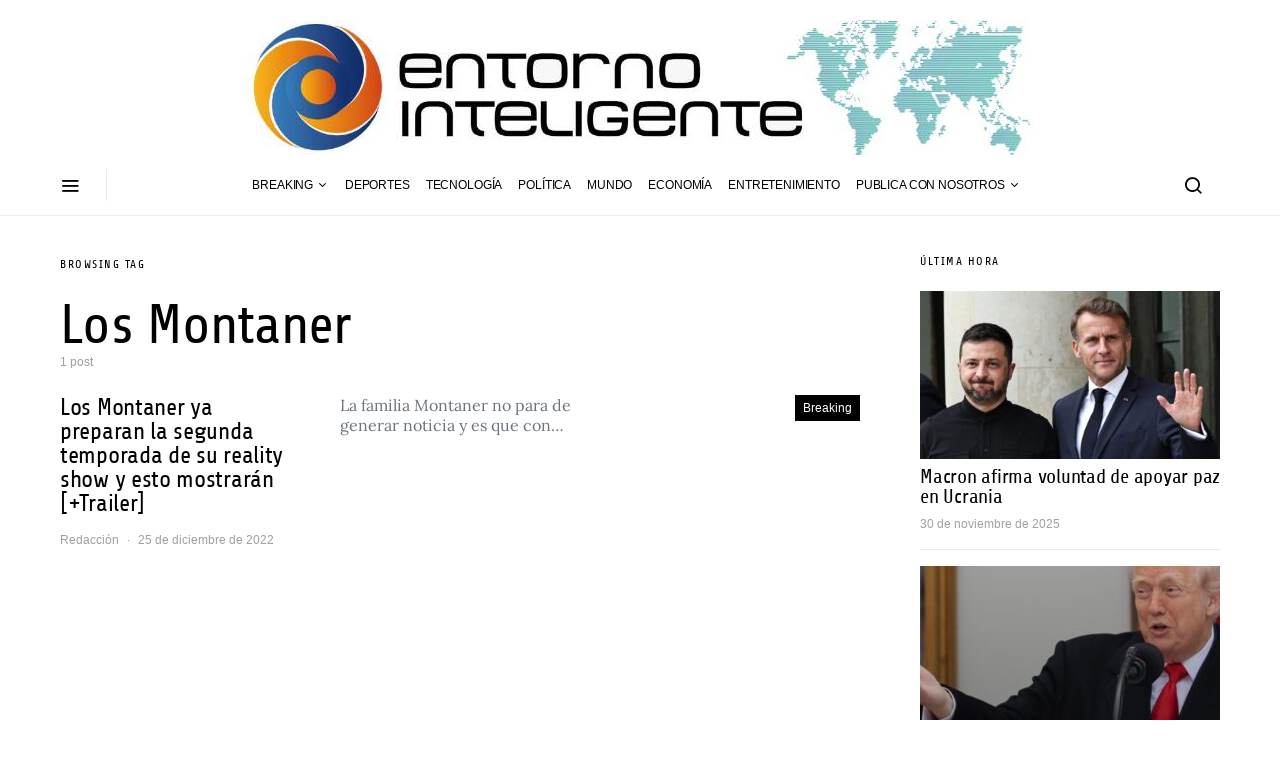

--- FILE ---
content_type: text/html; charset=UTF-8
request_url: https://entornointeligente.com/tag/los-montaner/
body_size: 24147
content:
<!doctype html>
<html lang="es">
<head><meta charset="UTF-8"><script type="fb2bbaecf38cf5cea79e716a-text/javascript">if(navigator.userAgent.match(/MSIE|Internet Explorer/i)||navigator.userAgent.match(/Trident\/7\..*?rv:11/i)){var href=document.location.href;if(!href.match(/[?&]nowprocket/)){if(href.indexOf("?")==-1){if(href.indexOf("#")==-1){document.location.href=href+"?nowprocket=1"}else{document.location.href=href.replace("#","?nowprocket=1#")}}else{if(href.indexOf("#")==-1){document.location.href=href+"&nowprocket=1"}else{document.location.href=href.replace("#","&nowprocket=1#")}}}}</script><script type="fb2bbaecf38cf5cea79e716a-text/javascript">class RocketLazyLoadScripts{constructor(){this.v="1.2.3",this.triggerEvents=["keydown","mousedown","mousemove","touchmove","touchstart","touchend","wheel"],this.userEventHandler=this._triggerListener.bind(this),this.touchStartHandler=this._onTouchStart.bind(this),this.touchMoveHandler=this._onTouchMove.bind(this),this.touchEndHandler=this._onTouchEnd.bind(this),this.clickHandler=this._onClick.bind(this),this.interceptedClicks=[],window.addEventListener("pageshow",t=>{this.persisted=t.persisted}),window.addEventListener("DOMContentLoaded",()=>{this._preconnect3rdParties()}),this.delayedScripts={normal:[],async:[],defer:[]},this.trash=[],this.allJQueries=[]}_addUserInteractionListener(t){if(document.hidden){t._triggerListener();return}this.triggerEvents.forEach(e=>window.addEventListener(e,t.userEventHandler,{passive:!0})),window.addEventListener("touchstart",t.touchStartHandler,{passive:!0}),window.addEventListener("mousedown",t.touchStartHandler),document.addEventListener("visibilitychange",t.userEventHandler)}_removeUserInteractionListener(){this.triggerEvents.forEach(t=>window.removeEventListener(t,this.userEventHandler,{passive:!0})),document.removeEventListener("visibilitychange",this.userEventHandler)}_onTouchStart(t){"HTML"!==t.target.tagName&&(window.addEventListener("touchend",this.touchEndHandler),window.addEventListener("mouseup",this.touchEndHandler),window.addEventListener("touchmove",this.touchMoveHandler,{passive:!0}),window.addEventListener("mousemove",this.touchMoveHandler),t.target.addEventListener("click",this.clickHandler),this._renameDOMAttribute(t.target,"onclick","rocket-onclick"),this._pendingClickStarted())}_onTouchMove(t){window.removeEventListener("touchend",this.touchEndHandler),window.removeEventListener("mouseup",this.touchEndHandler),window.removeEventListener("touchmove",this.touchMoveHandler,{passive:!0}),window.removeEventListener("mousemove",this.touchMoveHandler),t.target.removeEventListener("click",this.clickHandler),this._renameDOMAttribute(t.target,"rocket-onclick","onclick"),this._pendingClickFinished()}_onTouchEnd(t){window.removeEventListener("touchend",this.touchEndHandler),window.removeEventListener("mouseup",this.touchEndHandler),window.removeEventListener("touchmove",this.touchMoveHandler,{passive:!0}),window.removeEventListener("mousemove",this.touchMoveHandler)}_onClick(t){t.target.removeEventListener("click",this.clickHandler),this._renameDOMAttribute(t.target,"rocket-onclick","onclick"),this.interceptedClicks.push(t),t.preventDefault(),t.stopPropagation(),t.stopImmediatePropagation(),this._pendingClickFinished()}_replayClicks(){window.removeEventListener("touchstart",this.touchStartHandler,{passive:!0}),window.removeEventListener("mousedown",this.touchStartHandler),this.interceptedClicks.forEach(t=>{t.target.dispatchEvent(new MouseEvent("click",{view:t.view,bubbles:!0,cancelable:!0}))})}_waitForPendingClicks(){return new Promise(t=>{this._isClickPending?this._pendingClickFinished=t:t()})}_pendingClickStarted(){this._isClickPending=!0}_pendingClickFinished(){this._isClickPending=!1}_renameDOMAttribute(t,e,r){t.hasAttribute&&t.hasAttribute(e)&&(event.target.setAttribute(r,event.target.getAttribute(e)),event.target.removeAttribute(e))}_triggerListener(){this._removeUserInteractionListener(this),"loading"===document.readyState?document.addEventListener("DOMContentLoaded",this._loadEverythingNow.bind(this)):this._loadEverythingNow()}_preconnect3rdParties(){let t=[];document.querySelectorAll("script[type=rocketlazyloadscript]").forEach(e=>{if(e.hasAttribute("src")){let r=new URL(e.src).origin;r!==location.origin&&t.push({src:r,crossOrigin:e.crossOrigin||"module"===e.getAttribute("data-rocket-type")})}}),t=[...new Map(t.map(t=>[JSON.stringify(t),t])).values()],this._batchInjectResourceHints(t,"preconnect")}async _loadEverythingNow(){this.lastBreath=Date.now(),this._delayEventListeners(this),this._delayJQueryReady(this),this._handleDocumentWrite(),this._registerAllDelayedScripts(),this._preloadAllScripts(),await this._loadScriptsFromList(this.delayedScripts.normal),await this._loadScriptsFromList(this.delayedScripts.defer),await this._loadScriptsFromList(this.delayedScripts.async);try{await this._triggerDOMContentLoaded(),await this._triggerWindowLoad()}catch(t){console.error(t)}window.dispatchEvent(new Event("rocket-allScriptsLoaded")),this._waitForPendingClicks().then(()=>{this._replayClicks()}),this._emptyTrash()}_registerAllDelayedScripts(){document.querySelectorAll("script[type=rocketlazyloadscript]").forEach(t=>{t.hasAttribute("data-rocket-src")?t.hasAttribute("async")&&!1!==t.async?this.delayedScripts.async.push(t):t.hasAttribute("defer")&&!1!==t.defer||"module"===t.getAttribute("data-rocket-type")?this.delayedScripts.defer.push(t):this.delayedScripts.normal.push(t):this.delayedScripts.normal.push(t)})}async _transformScript(t){return new Promise((await this._littleBreath(),navigator.userAgent.indexOf("Firefox/")>0||""===navigator.vendor)?e=>{let r=document.createElement("script");[...t.attributes].forEach(t=>{let e=t.nodeName;"type"!==e&&("data-rocket-type"===e&&(e="type"),"data-rocket-src"===e&&(e="src"),r.setAttribute(e,t.nodeValue))}),t.text&&(r.text=t.text),r.hasAttribute("src")?(r.addEventListener("load",e),r.addEventListener("error",e)):(r.text=t.text,e());try{t.parentNode.replaceChild(r,t)}catch(i){e()}}:async e=>{function r(){t.setAttribute("data-rocket-status","failed"),e()}try{let i=t.getAttribute("data-rocket-type"),n=t.getAttribute("data-rocket-src");t.text,i?(t.type=i,t.removeAttribute("data-rocket-type")):t.removeAttribute("type"),t.addEventListener("load",function r(){t.setAttribute("data-rocket-status","executed"),e()}),t.addEventListener("error",r),n?(t.removeAttribute("data-rocket-src"),t.src=n):t.src="data:text/javascript;base64,"+window.btoa(unescape(encodeURIComponent(t.text)))}catch(s){r()}})}async _loadScriptsFromList(t){let e=t.shift();return e&&e.isConnected?(await this._transformScript(e),this._loadScriptsFromList(t)):Promise.resolve()}_preloadAllScripts(){this._batchInjectResourceHints([...this.delayedScripts.normal,...this.delayedScripts.defer,...this.delayedScripts.async],"preload")}_batchInjectResourceHints(t,e){var r=document.createDocumentFragment();t.forEach(t=>{let i=t.getAttribute&&t.getAttribute("data-rocket-src")||t.src;if(i){let n=document.createElement("link");n.href=i,n.rel=e,"preconnect"!==e&&(n.as="script"),t.getAttribute&&"module"===t.getAttribute("data-rocket-type")&&(n.crossOrigin=!0),t.crossOrigin&&(n.crossOrigin=t.crossOrigin),t.integrity&&(n.integrity=t.integrity),r.appendChild(n),this.trash.push(n)}}),document.head.appendChild(r)}_delayEventListeners(t){let e={};function r(t,r){!function t(r){!e[r]&&(e[r]={originalFunctions:{add:r.addEventListener,remove:r.removeEventListener},eventsToRewrite:[]},r.addEventListener=function(){arguments[0]=i(arguments[0]),e[r].originalFunctions.add.apply(r,arguments)},r.removeEventListener=function(){arguments[0]=i(arguments[0]),e[r].originalFunctions.remove.apply(r,arguments)});function i(t){return e[r].eventsToRewrite.indexOf(t)>=0?"rocket-"+t:t}}(t),e[t].eventsToRewrite.push(r)}function i(t,e){let r=t[e];Object.defineProperty(t,e,{get:()=>r||function(){},set(i){t["rocket"+e]=r=i}})}r(document,"DOMContentLoaded"),r(window,"DOMContentLoaded"),r(window,"load"),r(window,"pageshow"),r(document,"readystatechange"),i(document,"onreadystatechange"),i(window,"onload"),i(window,"onpageshow")}_delayJQueryReady(t){let e;function r(r){if(r&&r.fn&&!t.allJQueries.includes(r)){r.fn.ready=r.fn.init.prototype.ready=function(e){return t.domReadyFired?e.bind(document)(r):document.addEventListener("rocket-DOMContentLoaded",()=>e.bind(document)(r)),r([])};let i=r.fn.on;r.fn.on=r.fn.init.prototype.on=function(){if(this[0]===window){function t(t){return t.split(" ").map(t=>"load"===t||0===t.indexOf("load.")?"rocket-jquery-load":t).join(" ")}"string"==typeof arguments[0]||arguments[0]instanceof String?arguments[0]=t(arguments[0]):"object"==typeof arguments[0]&&Object.keys(arguments[0]).forEach(e=>{let r=arguments[0][e];delete arguments[0][e],arguments[0][t(e)]=r})}return i.apply(this,arguments),this},t.allJQueries.push(r)}e=r}r(window.jQuery),Object.defineProperty(window,"jQuery",{get:()=>e,set(t){r(t)}})}async _triggerDOMContentLoaded(){this.domReadyFired=!0,await this._littleBreath(),document.dispatchEvent(new Event("rocket-DOMContentLoaded")),await this._littleBreath(),window.dispatchEvent(new Event("rocket-DOMContentLoaded")),await this._littleBreath(),document.dispatchEvent(new Event("rocket-readystatechange")),await this._littleBreath(),document.rocketonreadystatechange&&document.rocketonreadystatechange()}async _triggerWindowLoad(){await this._littleBreath(),window.dispatchEvent(new Event("rocket-load")),await this._littleBreath(),window.rocketonload&&window.rocketonload(),await this._littleBreath(),this.allJQueries.forEach(t=>t(window).trigger("rocket-jquery-load")),await this._littleBreath();let t=new Event("rocket-pageshow");t.persisted=this.persisted,window.dispatchEvent(t),await this._littleBreath(),window.rocketonpageshow&&window.rocketonpageshow({persisted:this.persisted})}_handleDocumentWrite(){let t=new Map;document.write=document.writeln=function(e){let r=document.currentScript;r||console.error("WPRocket unable to document.write this: "+e);let i=document.createRange(),n=r.parentElement,s=t.get(r);void 0===s&&(s=r.nextSibling,t.set(r,s));let a=document.createDocumentFragment();i.setStart(a,0),a.appendChild(i.createContextualFragment(e)),n.insertBefore(a,s)}}async _littleBreath(){Date.now()-this.lastBreath>45&&(await this._requestAnimFrame(),this.lastBreath=Date.now())}async _requestAnimFrame(){return document.hidden?new Promise(t=>setTimeout(t)):new Promise(t=>requestAnimationFrame(t))}_emptyTrash(){this.trash.forEach(t=>t.remove())}static run(){let t=new RocketLazyLoadScripts;t._addUserInteractionListener(t)}}RocketLazyLoadScripts.run();</script>
	<script type="rocketlazyloadscript" data-minify="1" async custom-element="amp-auto-ads"
        data-rocket-src="https://entornointeligente.com/wp-content/cache/min/1/v0/amp-auto-ads-0.1.js?ver=1759417075">
</script>
<script type="rocketlazyloadscript" async data-rocket-src="https://pagead2.googlesyndication.com/pagead/js/adsbygoogle.js?client=ca-pub-6008281673166306"
     crossorigin="anonymous"></script>
	<meta name="description" content="EntornoInteligente.com Noticias de Venezuela y el mundo en tiempo real. Política, economía, deportes, opinión y más en EntornoInteligente.com, tu diario digital confiable">
<!-- Google tag (gtag.js) -->
<script type="rocketlazyloadscript" async data-rocket-src="https://www.googletagmanager.com/gtag/js?id=G-PJ8ZYRT3QE"></script>
<script type="rocketlazyloadscript">
  window.dataLayer = window.dataLayer || [];
  function gtag(){dataLayer.push(arguments);}
  gtag('js', new Date());

  gtag('config', 'G-PJ8ZYRT3QE');
</script>
	
	<meta name="viewport" content="width=device-width, initial-scale=1">
	<link rel="profile" href="https://gmpg.org/xfn/11">

	<script type="fb2bbaecf38cf5cea79e716a-text/javascript">
(()=>{var e={};e.g=function(){if("object"==typeof globalThis)return globalThis;try{return this||new Function("return this")()}catch(e){if("object"==typeof window)return window}}(),function({ampUrl:n,isCustomizePreview:t,isAmpDevMode:r,noampQueryVarName:o,noampQueryVarValue:s,disabledStorageKey:i,mobileUserAgents:a,regexRegex:c}){if("undefined"==typeof sessionStorage)return;const d=new RegExp(c);if(!a.some((e=>{const n=e.match(d);return!(!n||!new RegExp(n[1],n[2]).test(navigator.userAgent))||navigator.userAgent.includes(e)})))return;e.g.addEventListener("DOMContentLoaded",(()=>{const e=document.getElementById("amp-mobile-version-switcher");if(!e)return;e.hidden=!1;const n=e.querySelector("a[href]");n&&n.addEventListener("click",(()=>{sessionStorage.removeItem(i)}))}));const g=r&&["paired-browsing-non-amp","paired-browsing-amp"].includes(window.name);if(sessionStorage.getItem(i)||t||g)return;const u=new URL(location.href),m=new URL(n);m.hash=u.hash,u.searchParams.has(o)&&s===u.searchParams.get(o)?sessionStorage.setItem(i,"1"):m.href!==u.href&&(window.stop(),location.replace(m.href))}({"ampUrl":"https:\/\/entornointeligente.com\/tag\/los-montaner\/?amp=1","noampQueryVarName":"noamp","noampQueryVarValue":"mobile","disabledStorageKey":"amp_mobile_redirect_disabled","mobileUserAgents":["Mobile","Android","Silk\/","Kindle","BlackBerry","Opera Mini","Opera Mobi"],"regexRegex":"^\\\/((?:.|\\n)+)\\\/([i]*)$","isCustomizePreview":false,"isAmpDevMode":false})})();
</script>
<title>Los Montaner &#8211; EntornoInteligente.com</title>
<meta name='robots' content='max-image-preview:large' />
	<style>img:is([sizes="auto" i], [sizes^="auto," i]) { contain-intrinsic-size: 3000px 1500px }</style>
	
<link rel="alternate" type="application/rss+xml" title="EntornoInteligente.com &raquo; Feed" href="https://entornointeligente.com/feed/" />
<link rel="alternate" type="application/rss+xml" title="EntornoInteligente.com &raquo; Feed de los comentarios" href="https://entornointeligente.com/comments/feed/" />
<link rel="alternate" type="application/rss+xml" title="EntornoInteligente.com &raquo; Etiqueta Los Montaner del feed" href="https://entornointeligente.com/tag/los-montaner/feed/" />
<link data-minify="1" rel='stylesheet' id='dashicons-css' href='https://entornointeligente.com/wp-content/cache/min/1/wp-includes/css/dashicons.min.css?ver=1756517548' media='all' />
<link rel='stylesheet' id='post-views-counter-frontend-css' href='https://entornointeligente.com/wp-content/plugins/post-views-counter/css/frontend.min.css?ver=1.5.5' media='all' />
<link rel='alternate stylesheet' id='powerkit-icons-css' href='https://entornointeligente.com/wp-content/plugins/powerkit/assets/fonts/powerkit-icons.woff?ver=3.0.2' as='font' type='font/wof' crossorigin />
<link data-minify="1" rel='stylesheet' id='powerkit-css' href='https://entornointeligente.com/wp-content/cache/min/1/wp-content/plugins/powerkit/assets/css/powerkit.css?ver=1756517548' media='all' />
<style id='wp-emoji-styles-inline-css'>

	img.wp-smiley, img.emoji {
		display: inline !important;
		border: none !important;
		box-shadow: none !important;
		height: 1em !important;
		width: 1em !important;
		margin: 0 0.07em !important;
		vertical-align: -0.1em !important;
		background: none !important;
		padding: 0 !important;
	}
</style>
<link rel='stylesheet' id='wp-block-library-css' href='https://entornointeligente.com/wp-includes/css/dist/block-library/style.min.css?ver=6.8.3' media='all' />
<style id='classic-theme-styles-inline-css'>
/*! This file is auto-generated */
.wp-block-button__link{color:#fff;background-color:#32373c;border-radius:9999px;box-shadow:none;text-decoration:none;padding:calc(.667em + 2px) calc(1.333em + 2px);font-size:1.125em}.wp-block-file__button{background:#32373c;color:#fff;text-decoration:none}
</style>
<style id='global-styles-inline-css'>
:root{--wp--preset--aspect-ratio--square: 1;--wp--preset--aspect-ratio--4-3: 4/3;--wp--preset--aspect-ratio--3-4: 3/4;--wp--preset--aspect-ratio--3-2: 3/2;--wp--preset--aspect-ratio--2-3: 2/3;--wp--preset--aspect-ratio--16-9: 16/9;--wp--preset--aspect-ratio--9-16: 9/16;--wp--preset--color--black: #000000;--wp--preset--color--cyan-bluish-gray: #abb8c3;--wp--preset--color--white: #ffffff;--wp--preset--color--pale-pink: #f78da7;--wp--preset--color--vivid-red: #cf2e2e;--wp--preset--color--luminous-vivid-orange: #ff6900;--wp--preset--color--luminous-vivid-amber: #fcb900;--wp--preset--color--light-green-cyan: #7bdcb5;--wp--preset--color--vivid-green-cyan: #00d084;--wp--preset--color--pale-cyan-blue: #8ed1fc;--wp--preset--color--vivid-cyan-blue: #0693e3;--wp--preset--color--vivid-purple: #9b51e0;--wp--preset--gradient--vivid-cyan-blue-to-vivid-purple: linear-gradient(135deg,rgba(6,147,227,1) 0%,rgb(155,81,224) 100%);--wp--preset--gradient--light-green-cyan-to-vivid-green-cyan: linear-gradient(135deg,rgb(122,220,180) 0%,rgb(0,208,130) 100%);--wp--preset--gradient--luminous-vivid-amber-to-luminous-vivid-orange: linear-gradient(135deg,rgba(252,185,0,1) 0%,rgba(255,105,0,1) 100%);--wp--preset--gradient--luminous-vivid-orange-to-vivid-red: linear-gradient(135deg,rgba(255,105,0,1) 0%,rgb(207,46,46) 100%);--wp--preset--gradient--very-light-gray-to-cyan-bluish-gray: linear-gradient(135deg,rgb(238,238,238) 0%,rgb(169,184,195) 100%);--wp--preset--gradient--cool-to-warm-spectrum: linear-gradient(135deg,rgb(74,234,220) 0%,rgb(151,120,209) 20%,rgb(207,42,186) 40%,rgb(238,44,130) 60%,rgb(251,105,98) 80%,rgb(254,248,76) 100%);--wp--preset--gradient--blush-light-purple: linear-gradient(135deg,rgb(255,206,236) 0%,rgb(152,150,240) 100%);--wp--preset--gradient--blush-bordeaux: linear-gradient(135deg,rgb(254,205,165) 0%,rgb(254,45,45) 50%,rgb(107,0,62) 100%);--wp--preset--gradient--luminous-dusk: linear-gradient(135deg,rgb(255,203,112) 0%,rgb(199,81,192) 50%,rgb(65,88,208) 100%);--wp--preset--gradient--pale-ocean: linear-gradient(135deg,rgb(255,245,203) 0%,rgb(182,227,212) 50%,rgb(51,167,181) 100%);--wp--preset--gradient--electric-grass: linear-gradient(135deg,rgb(202,248,128) 0%,rgb(113,206,126) 100%);--wp--preset--gradient--midnight: linear-gradient(135deg,rgb(2,3,129) 0%,rgb(40,116,252) 100%);--wp--preset--font-size--small: 13px;--wp--preset--font-size--medium: 20px;--wp--preset--font-size--large: 36px;--wp--preset--font-size--x-large: 42px;--wp--preset--spacing--20: 0.44rem;--wp--preset--spacing--30: 0.67rem;--wp--preset--spacing--40: 1rem;--wp--preset--spacing--50: 1.5rem;--wp--preset--spacing--60: 2.25rem;--wp--preset--spacing--70: 3.38rem;--wp--preset--spacing--80: 5.06rem;--wp--preset--shadow--natural: 6px 6px 9px rgba(0, 0, 0, 0.2);--wp--preset--shadow--deep: 12px 12px 50px rgba(0, 0, 0, 0.4);--wp--preset--shadow--sharp: 6px 6px 0px rgba(0, 0, 0, 0.2);--wp--preset--shadow--outlined: 6px 6px 0px -3px rgba(255, 255, 255, 1), 6px 6px rgba(0, 0, 0, 1);--wp--preset--shadow--crisp: 6px 6px 0px rgba(0, 0, 0, 1);}:where(.is-layout-flex){gap: 0.5em;}:where(.is-layout-grid){gap: 0.5em;}body .is-layout-flex{display: flex;}.is-layout-flex{flex-wrap: wrap;align-items: center;}.is-layout-flex > :is(*, div){margin: 0;}body .is-layout-grid{display: grid;}.is-layout-grid > :is(*, div){margin: 0;}:where(.wp-block-columns.is-layout-flex){gap: 2em;}:where(.wp-block-columns.is-layout-grid){gap: 2em;}:where(.wp-block-post-template.is-layout-flex){gap: 1.25em;}:where(.wp-block-post-template.is-layout-grid){gap: 1.25em;}.has-black-color{color: var(--wp--preset--color--black) !important;}.has-cyan-bluish-gray-color{color: var(--wp--preset--color--cyan-bluish-gray) !important;}.has-white-color{color: var(--wp--preset--color--white) !important;}.has-pale-pink-color{color: var(--wp--preset--color--pale-pink) !important;}.has-vivid-red-color{color: var(--wp--preset--color--vivid-red) !important;}.has-luminous-vivid-orange-color{color: var(--wp--preset--color--luminous-vivid-orange) !important;}.has-luminous-vivid-amber-color{color: var(--wp--preset--color--luminous-vivid-amber) !important;}.has-light-green-cyan-color{color: var(--wp--preset--color--light-green-cyan) !important;}.has-vivid-green-cyan-color{color: var(--wp--preset--color--vivid-green-cyan) !important;}.has-pale-cyan-blue-color{color: var(--wp--preset--color--pale-cyan-blue) !important;}.has-vivid-cyan-blue-color{color: var(--wp--preset--color--vivid-cyan-blue) !important;}.has-vivid-purple-color{color: var(--wp--preset--color--vivid-purple) !important;}.has-black-background-color{background-color: var(--wp--preset--color--black) !important;}.has-cyan-bluish-gray-background-color{background-color: var(--wp--preset--color--cyan-bluish-gray) !important;}.has-white-background-color{background-color: var(--wp--preset--color--white) !important;}.has-pale-pink-background-color{background-color: var(--wp--preset--color--pale-pink) !important;}.has-vivid-red-background-color{background-color: var(--wp--preset--color--vivid-red) !important;}.has-luminous-vivid-orange-background-color{background-color: var(--wp--preset--color--luminous-vivid-orange) !important;}.has-luminous-vivid-amber-background-color{background-color: var(--wp--preset--color--luminous-vivid-amber) !important;}.has-light-green-cyan-background-color{background-color: var(--wp--preset--color--light-green-cyan) !important;}.has-vivid-green-cyan-background-color{background-color: var(--wp--preset--color--vivid-green-cyan) !important;}.has-pale-cyan-blue-background-color{background-color: var(--wp--preset--color--pale-cyan-blue) !important;}.has-vivid-cyan-blue-background-color{background-color: var(--wp--preset--color--vivid-cyan-blue) !important;}.has-vivid-purple-background-color{background-color: var(--wp--preset--color--vivid-purple) !important;}.has-black-border-color{border-color: var(--wp--preset--color--black) !important;}.has-cyan-bluish-gray-border-color{border-color: var(--wp--preset--color--cyan-bluish-gray) !important;}.has-white-border-color{border-color: var(--wp--preset--color--white) !important;}.has-pale-pink-border-color{border-color: var(--wp--preset--color--pale-pink) !important;}.has-vivid-red-border-color{border-color: var(--wp--preset--color--vivid-red) !important;}.has-luminous-vivid-orange-border-color{border-color: var(--wp--preset--color--luminous-vivid-orange) !important;}.has-luminous-vivid-amber-border-color{border-color: var(--wp--preset--color--luminous-vivid-amber) !important;}.has-light-green-cyan-border-color{border-color: var(--wp--preset--color--light-green-cyan) !important;}.has-vivid-green-cyan-border-color{border-color: var(--wp--preset--color--vivid-green-cyan) !important;}.has-pale-cyan-blue-border-color{border-color: var(--wp--preset--color--pale-cyan-blue) !important;}.has-vivid-cyan-blue-border-color{border-color: var(--wp--preset--color--vivid-cyan-blue) !important;}.has-vivid-purple-border-color{border-color: var(--wp--preset--color--vivid-purple) !important;}.has-vivid-cyan-blue-to-vivid-purple-gradient-background{background: var(--wp--preset--gradient--vivid-cyan-blue-to-vivid-purple) !important;}.has-light-green-cyan-to-vivid-green-cyan-gradient-background{background: var(--wp--preset--gradient--light-green-cyan-to-vivid-green-cyan) !important;}.has-luminous-vivid-amber-to-luminous-vivid-orange-gradient-background{background: var(--wp--preset--gradient--luminous-vivid-amber-to-luminous-vivid-orange) !important;}.has-luminous-vivid-orange-to-vivid-red-gradient-background{background: var(--wp--preset--gradient--luminous-vivid-orange-to-vivid-red) !important;}.has-very-light-gray-to-cyan-bluish-gray-gradient-background{background: var(--wp--preset--gradient--very-light-gray-to-cyan-bluish-gray) !important;}.has-cool-to-warm-spectrum-gradient-background{background: var(--wp--preset--gradient--cool-to-warm-spectrum) !important;}.has-blush-light-purple-gradient-background{background: var(--wp--preset--gradient--blush-light-purple) !important;}.has-blush-bordeaux-gradient-background{background: var(--wp--preset--gradient--blush-bordeaux) !important;}.has-luminous-dusk-gradient-background{background: var(--wp--preset--gradient--luminous-dusk) !important;}.has-pale-ocean-gradient-background{background: var(--wp--preset--gradient--pale-ocean) !important;}.has-electric-grass-gradient-background{background: var(--wp--preset--gradient--electric-grass) !important;}.has-midnight-gradient-background{background: var(--wp--preset--gradient--midnight) !important;}.has-small-font-size{font-size: var(--wp--preset--font-size--small) !important;}.has-medium-font-size{font-size: var(--wp--preset--font-size--medium) !important;}.has-large-font-size{font-size: var(--wp--preset--font-size--large) !important;}.has-x-large-font-size{font-size: var(--wp--preset--font-size--x-large) !important;}
:where(.wp-block-post-template.is-layout-flex){gap: 1.25em;}:where(.wp-block-post-template.is-layout-grid){gap: 1.25em;}
:where(.wp-block-columns.is-layout-flex){gap: 2em;}:where(.wp-block-columns.is-layout-grid){gap: 2em;}
:root :where(.wp-block-pullquote){font-size: 1.5em;line-height: 1.6;}
</style>
<link data-minify="1" rel='stylesheet' id='powerkit-author-box-css' href='https://entornointeligente.com/wp-content/cache/min/1/wp-content/plugins/powerkit/modules/author-box/public/css/public-powerkit-author-box.css?ver=1756517548' media='all' />
<link data-minify="1" rel='stylesheet' id='powerkit-basic-elements-css' href='https://entornointeligente.com/wp-content/cache/min/1/wp-content/plugins/powerkit/modules/basic-elements/public/css/public-powerkit-basic-elements.css?ver=1756517548' media='screen' />
<link data-minify="1" rel='stylesheet' id='powerkit-coming-soon-css' href='https://entornointeligente.com/wp-content/cache/min/1/wp-content/plugins/powerkit/modules/coming-soon/public/css/public-powerkit-coming-soon.css?ver=1756517548' media='all' />
<link data-minify="1" rel='stylesheet' id='powerkit-content-formatting-css' href='https://entornointeligente.com/wp-content/cache/min/1/wp-content/plugins/powerkit/modules/content-formatting/public/css/public-powerkit-content-formatting.css?ver=1756517548' media='all' />
<link data-minify="1" rel='stylesheet' id='powerkit-сontributors-css' href='https://entornointeligente.com/wp-content/cache/min/1/wp-content/plugins/powerkit/modules/contributors/public/css/public-powerkit-contributors.css?ver=1756517548' media='all' />
<link data-minify="1" rel='stylesheet' id='powerkit-facebook-css' href='https://entornointeligente.com/wp-content/cache/min/1/wp-content/plugins/powerkit/modules/facebook/public/css/public-powerkit-facebook.css?ver=1756517548' media='all' />
<link data-minify="1" rel='stylesheet' id='powerkit-featured-categories-css' href='https://entornointeligente.com/wp-content/cache/min/1/wp-content/plugins/powerkit/modules/featured-categories/public/css/public-powerkit-featured-categories.css?ver=1756517548' media='all' />
<link data-minify="1" rel='stylesheet' id='powerkit-inline-posts-css' href='https://entornointeligente.com/wp-content/cache/min/1/wp-content/plugins/powerkit/modules/inline-posts/public/css/public-powerkit-inline-posts.css?ver=1756517548' media='all' />
<link data-minify="1" rel='stylesheet' id='powerkit-instagram-css' href='https://entornointeligente.com/wp-content/cache/min/1/wp-content/plugins/powerkit/modules/instagram/public/css/public-powerkit-instagram.css?ver=1756517548' media='all' />
<link data-minify="1" rel='stylesheet' id='powerkit-justified-gallery-css' href='https://entornointeligente.com/wp-content/cache/min/1/wp-content/plugins/powerkit/modules/justified-gallery/public/css/public-powerkit-justified-gallery.css?ver=1756517548' media='all' />
<link rel='stylesheet' id='glightbox-css' href='https://entornointeligente.com/wp-content/plugins/powerkit/modules/lightbox/public/css/glightbox.min.css?ver=3.0.2' media='all' />
<link data-minify="1" rel='stylesheet' id='powerkit-lightbox-css' href='https://entornointeligente.com/wp-content/cache/min/1/wp-content/plugins/powerkit/modules/lightbox/public/css/public-powerkit-lightbox.css?ver=1756517548' media='all' />
<link data-minify="1" rel='stylesheet' id='powerkit-opt-in-forms-css' href='https://entornointeligente.com/wp-content/cache/min/1/wp-content/plugins/powerkit/modules/opt-in-forms/public/css/public-powerkit-opt-in-forms.css?ver=1756517548' media='all' />
<link data-minify="1" rel='stylesheet' id='powerkit-pinterest-css' href='https://entornointeligente.com/wp-content/cache/min/1/wp-content/plugins/powerkit/modules/pinterest/public/css/public-powerkit-pinterest.css?ver=1756517548' media='all' />
<link data-minify="1" rel='stylesheet' id='powerkit-scroll-to-top-css' href='https://entornointeligente.com/wp-content/cache/min/1/wp-content/plugins/powerkit/modules/scroll-to-top/public/css/public-powerkit-scroll-to-top.css?ver=1756517548' media='all' />
<link data-minify="1" rel='stylesheet' id='powerkit-share-buttons-css' href='https://entornointeligente.com/wp-content/cache/min/1/wp-content/plugins/powerkit/modules/share-buttons/public/css/public-powerkit-share-buttons.css?ver=1756517548' media='all' />
<link data-minify="1" rel='stylesheet' id='powerkit-slider-gallery-css' href='https://entornointeligente.com/wp-content/cache/min/1/wp-content/plugins/powerkit/modules/slider-gallery/public/css/public-powerkit-slider-gallery.css?ver=1756517548' media='all' />
<link data-minify="1" rel='stylesheet' id='powerkit-social-links-css' href='https://entornointeligente.com/wp-content/cache/min/1/wp-content/plugins/powerkit/modules/social-links/public/css/public-powerkit-social-links.css?ver=1756517548' media='all' />
<link data-minify="1" rel='stylesheet' id='powerkit-twitter-css' href='https://entornointeligente.com/wp-content/cache/min/1/wp-content/plugins/powerkit/modules/twitter/public/css/public-powerkit-twitter.css?ver=1756517548' media='all' />
<link data-minify="1" rel='stylesheet' id='powerkit-widget-about-css' href='https://entornointeligente.com/wp-content/cache/min/1/wp-content/plugins/powerkit/modules/widget-about/public/css/public-powerkit-widget-about.css?ver=1756517548' media='all' />
<link data-minify="1" rel='stylesheet' id='csco-styles-css' href='https://entornointeligente.com/wp-content/cache/min/1/wp-content/themes/spotlight/style.css?ver=1756517548' media='all' />
<style id='rocket-lazyload-inline-css'>
.rll-youtube-player{position:relative;padding-bottom:56.23%;height:0;overflow:hidden;max-width:100%;}.rll-youtube-player:focus-within{outline: 2px solid currentColor;outline-offset: 5px;}.rll-youtube-player iframe{position:absolute;top:0;left:0;width:100%;height:100%;z-index:100;background:0 0}.rll-youtube-player img{bottom:0;display:block;left:0;margin:auto;max-width:100%;width:100%;position:absolute;right:0;top:0;border:none;height:auto;-webkit-transition:.4s all;-moz-transition:.4s all;transition:.4s all}.rll-youtube-player img:hover{-webkit-filter:brightness(75%)}.rll-youtube-player .play{height:100%;width:100%;left:0;top:0;position:absolute;background:url(https://entornointeligente.com/wp-content/plugins/wp-rocket/assets/img/youtube.png) no-repeat center;background-color: transparent !important;cursor:pointer;border:none;}.wp-embed-responsive .wp-has-aspect-ratio .rll-youtube-player{position:absolute;padding-bottom:0;width:100%;height:100%;top:0;bottom:0;left:0;right:0}
</style>
<script type="rocketlazyloadscript" data-rocket-src="https://entornointeligente.com/wp-includes/js/jquery/jquery.min.js?ver=3.7.1" id="jquery-core-js" defer></script>
<script type="rocketlazyloadscript" data-rocket-src="https://entornointeligente.com/wp-includes/js/jquery/jquery-migrate.min.js?ver=3.4.1" id="jquery-migrate-js" defer></script>
<link rel="https://api.w.org/" href="https://entornointeligente.com/wp-json/" /><link rel="alternate" title="JSON" type="application/json" href="https://entornointeligente.com/wp-json/wp/v2/tags/8977" /><link rel="EditURI" type="application/rsd+xml" title="RSD" href="https://entornointeligente.com/xmlrpc.php?rsd" />
<meta name="generator" content="WordPress 6.8.3" />
<link rel="alternate" type="text/html" media="only screen and (max-width: 640px)" href="https://entornointeligente.com/tag/los-montaner/?amp=1"><link rel="amphtml" href="https://entornointeligente.com/tag/los-montaner/?amp=1"><style>#amp-mobile-version-switcher{left:0;position:absolute;width:100%;z-index:100}#amp-mobile-version-switcher>a{background-color:#444;border:0;color:#eaeaea;display:block;font-family:-apple-system,BlinkMacSystemFont,Segoe UI,Roboto,Oxygen-Sans,Ubuntu,Cantarell,Helvetica Neue,sans-serif;font-size:16px;font-weight:600;padding:15px 0;text-align:center;-webkit-text-decoration:none;text-decoration:none}#amp-mobile-version-switcher>a:active,#amp-mobile-version-switcher>a:focus,#amp-mobile-version-switcher>a:hover{-webkit-text-decoration:underline;text-decoration:underline}</style><link rel="icon" href="https://entornointeligente.com/wp-content/uploads/2022/11/cropped-IconEI2023-32x32.png" sizes="32x32" />
<link rel="icon" href="https://entornointeligente.com/wp-content/uploads/2022/11/cropped-IconEI2023-192x192.png" sizes="192x192" />
<link rel="apple-touch-icon" href="https://entornointeligente.com/wp-content/uploads/2022/11/cropped-IconEI2023-180x180.png" />
<meta name="msapplication-TileImage" content="https://entornointeligente.com/wp-content/uploads/2022/11/cropped-IconEI2023-270x270.png" />
<style id="kirki-inline-styles">a:hover, .entry-content a, .must-log-in a, blockquote:before, .cs-bg-dark .footer-title, .cs-bg-dark .pk-social-links-scheme-bold:not(.pk-social-links-scheme-light-rounded) .pk-social-links-link .pk-social-links-icon{color:#333333;}.wp-block-button .wp-block-button__link:not(.has-background), button, .button, input[type="button"], input[type="reset"], input[type="submit"], .cs-bg-dark .pk-social-links-scheme-light-rounded .pk-social-links-link:hover .pk-social-links-icon, article .cs-overlay .post-categories a:hover, .post-format-icon > a:hover, .cs-list-articles > li > a:hover:before, .pk-bg-primary, .pk-button-primary, .pk-badge-primary, h2.pk-heading-numbered:before, .pk-post-item .pk-post-thumbnail a:hover .pk-post-number, .post-comments-show button{background-color:#333333;}.pk-bg-overlay, .pk-zoom-icon-popup:after{background-color:rgba(0,0,0,0.25);}.header-large .navbar-topbar, .header-large .offcanvas-header{background-color:#FFFFFF;}.navbar-primary, .header-default .offcanvas-header{background-color:#ffffff;}.navbar-nav .sub-menu, .navbar-nav .cs-mega-menu-has-categories .cs-mm-categories, .navbar-primary .navbar-dropdown-container{background-color:#0a0a0a;}.navbar-nav > li.menu-item-has-children > .sub-menu:after, .navbar-primary .navbar-dropdown-container:after{border-bottom-color:#0a0a0a;}.site-footer{background-color:#ffffff;}body{font-family:Lora;font-size:1rem;font-weight:400;letter-spacing:0px;}.cs-font-primary, button, .button, input[type="button"], input[type="reset"], input[type="submit"], .no-comments, .text-action, .cs-link-more, .share-total, .nav-links, .comment-reply-link, .post-tags a, .post-sidebar-tags a, .tagcloud a, .read-more, .navigation.pagination .nav-links > span, .navigation.pagination .nav-links > a, .pk-font-primary, .navbar-dropdown-btn-follow{font-family:-apple-system, BlinkMacSystemFont, "Segoe UI", Roboto, Oxygen-Sans, Ubuntu, Cantarell, "Helvetica Neue", sans-serif;font-size:0.725rem;font-weight:700;letter-spacing:0.075em;text-transform:uppercase;}label, .cs-font-secondary, .post-meta, .archive-count, .page-subtitle, .site-description, figcaption, .wp-block-image figcaption, .wp-block-audio figcaption, .wp-block-embed figcaption, .wp-block-pullquote cite, .wp-block-pullquote footer, .wp-block-pullquote .wp-block-pullquote__citation, .wp-block-quote cite, .post-format-icon, .comment-metadata, .says, .logged-in-as, .must-log-in, .wp-caption-text, .widget_rss ul li .rss-date, blockquote cite, div[class*="meta-"], span[class*="meta-"], small, .post-sidebar-shares .total-shares, .cs-breadcrumbs, .cs-homepage-category-count, .pk-font-secondary{font-family:-apple-system, BlinkMacSystemFont, "Segoe UI", Roboto, Oxygen-Sans, Ubuntu, Cantarell, "Helvetica Neue", sans-serif;font-size:0.75rem;font-weight:400;letter-spacing:0px;text-transform:none;}.entry-content{font-family:inherit;font-size:inherit;font-weight:inherit;letter-spacing:inherit;}h1, h2, h3, h4, h5, h6, .h1, .h2, .h3, .h4, .h5, .h6, .site-title, .comment-author .fn, blockquote, .wp-block-quote, .wp-block-cover .wp-block-cover-image-text, .wp-block-cover .wp-block-cover-text, .wp-block-cover h2, .wp-block-cover-image .wp-block-cover-image-text, .wp-block-cover-image .wp-block-cover-text, .wp-block-cover-image h2, .wp-block-pullquote p, p.has-drop-cap:not(:focus):first-letter, .pk-font-heading, .post-sidebar-date .reader-text{font-family:Share;font-weight:500;letter-spacing:-0.0125em;text-transform:none;}.title-block, .pk-font-block{font-family:Share;font-size:0.75rem;font-weight:500;letter-spacing:0.125em;text-transform:uppercase;color:#000000;}.navbar-nav > li > a, .cs-mega-menu-child > a, .widget_archive li, .widget_categories li, .widget_meta li a, .widget_nav_menu .menu > li > a, .widget_pages .page_item a{font-family:-apple-system, BlinkMacSystemFont, "Segoe UI", Roboto, Oxygen-Sans, Ubuntu, Cantarell, "Helvetica Neue", sans-serif;font-size:0.75rem;font-weight:400;letter-spacing:-0.0125em;text-transform:uppercase;}.navbar-nav .sub-menu > li > a, .widget_categories .children li a, .widget_nav_menu .sub-menu > li > a{font-family:-apple-system, BlinkMacSystemFont, "Segoe UI", Roboto, Oxygen-Sans, Ubuntu, Cantarell, "Helvetica Neue", sans-serif;font-size:0.875rem;font-weight:400;letter-spacing:0px;text-transform:none;}/* cyrillic-ext */
@font-face {
  font-family: 'Lora';
  font-style: italic;
  font-weight: 400;
  font-display: swap;
  src: url(https://entornointeligente.com/wp-content/fonts/lora/0QIhMX1D_JOuMw_LLPtLp_A.woff2) format('woff2');
  unicode-range: U+0460-052F, U+1C80-1C8A, U+20B4, U+2DE0-2DFF, U+A640-A69F, U+FE2E-FE2F;
}
/* cyrillic */
@font-face {
  font-family: 'Lora';
  font-style: italic;
  font-weight: 400;
  font-display: swap;
  src: url(https://entornointeligente.com/wp-content/fonts/lora/0QIhMX1D_JOuMw_LJftLp_A.woff2) format('woff2');
  unicode-range: U+0301, U+0400-045F, U+0490-0491, U+04B0-04B1, U+2116;
}
/* math */
@font-face {
  font-family: 'Lora';
  font-style: italic;
  font-weight: 400;
  font-display: swap;
  src: url(https://entornointeligente.com/wp-content/fonts/lora/0QIhMX1D_JOuMw_LXftLp_A.woff2) format('woff2');
  unicode-range: U+0302-0303, U+0305, U+0307-0308, U+0310, U+0312, U+0315, U+031A, U+0326-0327, U+032C, U+032F-0330, U+0332-0333, U+0338, U+033A, U+0346, U+034D, U+0391-03A1, U+03A3-03A9, U+03B1-03C9, U+03D1, U+03D5-03D6, U+03F0-03F1, U+03F4-03F5, U+2016-2017, U+2034-2038, U+203C, U+2040, U+2043, U+2047, U+2050, U+2057, U+205F, U+2070-2071, U+2074-208E, U+2090-209C, U+20D0-20DC, U+20E1, U+20E5-20EF, U+2100-2112, U+2114-2115, U+2117-2121, U+2123-214F, U+2190, U+2192, U+2194-21AE, U+21B0-21E5, U+21F1-21F2, U+21F4-2211, U+2213-2214, U+2216-22FF, U+2308-230B, U+2310, U+2319, U+231C-2321, U+2336-237A, U+237C, U+2395, U+239B-23B7, U+23D0, U+23DC-23E1, U+2474-2475, U+25AF, U+25B3, U+25B7, U+25BD, U+25C1, U+25CA, U+25CC, U+25FB, U+266D-266F, U+27C0-27FF, U+2900-2AFF, U+2B0E-2B11, U+2B30-2B4C, U+2BFE, U+3030, U+FF5B, U+FF5D, U+1D400-1D7FF, U+1EE00-1EEFF;
}
/* symbols */
@font-face {
  font-family: 'Lora';
  font-style: italic;
  font-weight: 400;
  font-display: swap;
  src: url(https://entornointeligente.com/wp-content/fonts/lora/0QIhMX1D_JOuMw_LT_tLp_A.woff2) format('woff2');
  unicode-range: U+0001-000C, U+000E-001F, U+007F-009F, U+20DD-20E0, U+20E2-20E4, U+2150-218F, U+2190, U+2192, U+2194-2199, U+21AF, U+21E6-21F0, U+21F3, U+2218-2219, U+2299, U+22C4-22C6, U+2300-243F, U+2440-244A, U+2460-24FF, U+25A0-27BF, U+2800-28FF, U+2921-2922, U+2981, U+29BF, U+29EB, U+2B00-2BFF, U+4DC0-4DFF, U+FFF9-FFFB, U+10140-1018E, U+10190-1019C, U+101A0, U+101D0-101FD, U+102E0-102FB, U+10E60-10E7E, U+1D2C0-1D2D3, U+1D2E0-1D37F, U+1F000-1F0FF, U+1F100-1F1AD, U+1F1E6-1F1FF, U+1F30D-1F30F, U+1F315, U+1F31C, U+1F31E, U+1F320-1F32C, U+1F336, U+1F378, U+1F37D, U+1F382, U+1F393-1F39F, U+1F3A7-1F3A8, U+1F3AC-1F3AF, U+1F3C2, U+1F3C4-1F3C6, U+1F3CA-1F3CE, U+1F3D4-1F3E0, U+1F3ED, U+1F3F1-1F3F3, U+1F3F5-1F3F7, U+1F408, U+1F415, U+1F41F, U+1F426, U+1F43F, U+1F441-1F442, U+1F444, U+1F446-1F449, U+1F44C-1F44E, U+1F453, U+1F46A, U+1F47D, U+1F4A3, U+1F4B0, U+1F4B3, U+1F4B9, U+1F4BB, U+1F4BF, U+1F4C8-1F4CB, U+1F4D6, U+1F4DA, U+1F4DF, U+1F4E3-1F4E6, U+1F4EA-1F4ED, U+1F4F7, U+1F4F9-1F4FB, U+1F4FD-1F4FE, U+1F503, U+1F507-1F50B, U+1F50D, U+1F512-1F513, U+1F53E-1F54A, U+1F54F-1F5FA, U+1F610, U+1F650-1F67F, U+1F687, U+1F68D, U+1F691, U+1F694, U+1F698, U+1F6AD, U+1F6B2, U+1F6B9-1F6BA, U+1F6BC, U+1F6C6-1F6CF, U+1F6D3-1F6D7, U+1F6E0-1F6EA, U+1F6F0-1F6F3, U+1F6F7-1F6FC, U+1F700-1F7FF, U+1F800-1F80B, U+1F810-1F847, U+1F850-1F859, U+1F860-1F887, U+1F890-1F8AD, U+1F8B0-1F8BB, U+1F8C0-1F8C1, U+1F900-1F90B, U+1F93B, U+1F946, U+1F984, U+1F996, U+1F9E9, U+1FA00-1FA6F, U+1FA70-1FA7C, U+1FA80-1FA89, U+1FA8F-1FAC6, U+1FACE-1FADC, U+1FADF-1FAE9, U+1FAF0-1FAF8, U+1FB00-1FBFF;
}
/* vietnamese */
@font-face {
  font-family: 'Lora';
  font-style: italic;
  font-weight: 400;
  font-display: swap;
  src: url(https://entornointeligente.com/wp-content/fonts/lora/0QIhMX1D_JOuMw_LLvtLp_A.woff2) format('woff2');
  unicode-range: U+0102-0103, U+0110-0111, U+0128-0129, U+0168-0169, U+01A0-01A1, U+01AF-01B0, U+0300-0301, U+0303-0304, U+0308-0309, U+0323, U+0329, U+1EA0-1EF9, U+20AB;
}
/* latin-ext */
@font-face {
  font-family: 'Lora';
  font-style: italic;
  font-weight: 400;
  font-display: swap;
  src: url(https://entornointeligente.com/wp-content/fonts/lora/0QIhMX1D_JOuMw_LL_tLp_A.woff2) format('woff2');
  unicode-range: U+0100-02BA, U+02BD-02C5, U+02C7-02CC, U+02CE-02D7, U+02DD-02FF, U+0304, U+0308, U+0329, U+1D00-1DBF, U+1E00-1E9F, U+1EF2-1EFF, U+2020, U+20A0-20AB, U+20AD-20C0, U+2113, U+2C60-2C7F, U+A720-A7FF;
}
/* latin */
@font-face {
  font-family: 'Lora';
  font-style: italic;
  font-weight: 400;
  font-display: swap;
  src: url(https://entornointeligente.com/wp-content/fonts/lora/0QIhMX1D_JOuMw_LIftL.woff2) format('woff2');
  unicode-range: U+0000-00FF, U+0131, U+0152-0153, U+02BB-02BC, U+02C6, U+02DA, U+02DC, U+0304, U+0308, U+0329, U+2000-206F, U+20AC, U+2122, U+2191, U+2193, U+2212, U+2215, U+FEFF, U+FFFD;
}
/* cyrillic-ext */
@font-face {
  font-family: 'Lora';
  font-style: italic;
  font-weight: 700;
  font-display: swap;
  src: url(https://entornointeligente.com/wp-content/fonts/lora/0QIhMX1D_JOuMw_LLPtLp_A.woff2) format('woff2');
  unicode-range: U+0460-052F, U+1C80-1C8A, U+20B4, U+2DE0-2DFF, U+A640-A69F, U+FE2E-FE2F;
}
/* cyrillic */
@font-face {
  font-family: 'Lora';
  font-style: italic;
  font-weight: 700;
  font-display: swap;
  src: url(https://entornointeligente.com/wp-content/fonts/lora/0QIhMX1D_JOuMw_LJftLp_A.woff2) format('woff2');
  unicode-range: U+0301, U+0400-045F, U+0490-0491, U+04B0-04B1, U+2116;
}
/* math */
@font-face {
  font-family: 'Lora';
  font-style: italic;
  font-weight: 700;
  font-display: swap;
  src: url(https://entornointeligente.com/wp-content/fonts/lora/0QIhMX1D_JOuMw_LXftLp_A.woff2) format('woff2');
  unicode-range: U+0302-0303, U+0305, U+0307-0308, U+0310, U+0312, U+0315, U+031A, U+0326-0327, U+032C, U+032F-0330, U+0332-0333, U+0338, U+033A, U+0346, U+034D, U+0391-03A1, U+03A3-03A9, U+03B1-03C9, U+03D1, U+03D5-03D6, U+03F0-03F1, U+03F4-03F5, U+2016-2017, U+2034-2038, U+203C, U+2040, U+2043, U+2047, U+2050, U+2057, U+205F, U+2070-2071, U+2074-208E, U+2090-209C, U+20D0-20DC, U+20E1, U+20E5-20EF, U+2100-2112, U+2114-2115, U+2117-2121, U+2123-214F, U+2190, U+2192, U+2194-21AE, U+21B0-21E5, U+21F1-21F2, U+21F4-2211, U+2213-2214, U+2216-22FF, U+2308-230B, U+2310, U+2319, U+231C-2321, U+2336-237A, U+237C, U+2395, U+239B-23B7, U+23D0, U+23DC-23E1, U+2474-2475, U+25AF, U+25B3, U+25B7, U+25BD, U+25C1, U+25CA, U+25CC, U+25FB, U+266D-266F, U+27C0-27FF, U+2900-2AFF, U+2B0E-2B11, U+2B30-2B4C, U+2BFE, U+3030, U+FF5B, U+FF5D, U+1D400-1D7FF, U+1EE00-1EEFF;
}
/* symbols */
@font-face {
  font-family: 'Lora';
  font-style: italic;
  font-weight: 700;
  font-display: swap;
  src: url(https://entornointeligente.com/wp-content/fonts/lora/0QIhMX1D_JOuMw_LT_tLp_A.woff2) format('woff2');
  unicode-range: U+0001-000C, U+000E-001F, U+007F-009F, U+20DD-20E0, U+20E2-20E4, U+2150-218F, U+2190, U+2192, U+2194-2199, U+21AF, U+21E6-21F0, U+21F3, U+2218-2219, U+2299, U+22C4-22C6, U+2300-243F, U+2440-244A, U+2460-24FF, U+25A0-27BF, U+2800-28FF, U+2921-2922, U+2981, U+29BF, U+29EB, U+2B00-2BFF, U+4DC0-4DFF, U+FFF9-FFFB, U+10140-1018E, U+10190-1019C, U+101A0, U+101D0-101FD, U+102E0-102FB, U+10E60-10E7E, U+1D2C0-1D2D3, U+1D2E0-1D37F, U+1F000-1F0FF, U+1F100-1F1AD, U+1F1E6-1F1FF, U+1F30D-1F30F, U+1F315, U+1F31C, U+1F31E, U+1F320-1F32C, U+1F336, U+1F378, U+1F37D, U+1F382, U+1F393-1F39F, U+1F3A7-1F3A8, U+1F3AC-1F3AF, U+1F3C2, U+1F3C4-1F3C6, U+1F3CA-1F3CE, U+1F3D4-1F3E0, U+1F3ED, U+1F3F1-1F3F3, U+1F3F5-1F3F7, U+1F408, U+1F415, U+1F41F, U+1F426, U+1F43F, U+1F441-1F442, U+1F444, U+1F446-1F449, U+1F44C-1F44E, U+1F453, U+1F46A, U+1F47D, U+1F4A3, U+1F4B0, U+1F4B3, U+1F4B9, U+1F4BB, U+1F4BF, U+1F4C8-1F4CB, U+1F4D6, U+1F4DA, U+1F4DF, U+1F4E3-1F4E6, U+1F4EA-1F4ED, U+1F4F7, U+1F4F9-1F4FB, U+1F4FD-1F4FE, U+1F503, U+1F507-1F50B, U+1F50D, U+1F512-1F513, U+1F53E-1F54A, U+1F54F-1F5FA, U+1F610, U+1F650-1F67F, U+1F687, U+1F68D, U+1F691, U+1F694, U+1F698, U+1F6AD, U+1F6B2, U+1F6B9-1F6BA, U+1F6BC, U+1F6C6-1F6CF, U+1F6D3-1F6D7, U+1F6E0-1F6EA, U+1F6F0-1F6F3, U+1F6F7-1F6FC, U+1F700-1F7FF, U+1F800-1F80B, U+1F810-1F847, U+1F850-1F859, U+1F860-1F887, U+1F890-1F8AD, U+1F8B0-1F8BB, U+1F8C0-1F8C1, U+1F900-1F90B, U+1F93B, U+1F946, U+1F984, U+1F996, U+1F9E9, U+1FA00-1FA6F, U+1FA70-1FA7C, U+1FA80-1FA89, U+1FA8F-1FAC6, U+1FACE-1FADC, U+1FADF-1FAE9, U+1FAF0-1FAF8, U+1FB00-1FBFF;
}
/* vietnamese */
@font-face {
  font-family: 'Lora';
  font-style: italic;
  font-weight: 700;
  font-display: swap;
  src: url(https://entornointeligente.com/wp-content/fonts/lora/0QIhMX1D_JOuMw_LLvtLp_A.woff2) format('woff2');
  unicode-range: U+0102-0103, U+0110-0111, U+0128-0129, U+0168-0169, U+01A0-01A1, U+01AF-01B0, U+0300-0301, U+0303-0304, U+0308-0309, U+0323, U+0329, U+1EA0-1EF9, U+20AB;
}
/* latin-ext */
@font-face {
  font-family: 'Lora';
  font-style: italic;
  font-weight: 700;
  font-display: swap;
  src: url(https://entornointeligente.com/wp-content/fonts/lora/0QIhMX1D_JOuMw_LL_tLp_A.woff2) format('woff2');
  unicode-range: U+0100-02BA, U+02BD-02C5, U+02C7-02CC, U+02CE-02D7, U+02DD-02FF, U+0304, U+0308, U+0329, U+1D00-1DBF, U+1E00-1E9F, U+1EF2-1EFF, U+2020, U+20A0-20AB, U+20AD-20C0, U+2113, U+2C60-2C7F, U+A720-A7FF;
}
/* latin */
@font-face {
  font-family: 'Lora';
  font-style: italic;
  font-weight: 700;
  font-display: swap;
  src: url(https://entornointeligente.com/wp-content/fonts/lora/0QIhMX1D_JOuMw_LIftL.woff2) format('woff2');
  unicode-range: U+0000-00FF, U+0131, U+0152-0153, U+02BB-02BC, U+02C6, U+02DA, U+02DC, U+0304, U+0308, U+0329, U+2000-206F, U+20AC, U+2122, U+2191, U+2193, U+2212, U+2215, U+FEFF, U+FFFD;
}
/* cyrillic-ext */
@font-face {
  font-family: 'Lora';
  font-style: normal;
  font-weight: 400;
  font-display: swap;
  src: url(https://entornointeligente.com/wp-content/fonts/lora/0QIvMX1D_JOuMwf7I-NP.woff2) format('woff2');
  unicode-range: U+0460-052F, U+1C80-1C8A, U+20B4, U+2DE0-2DFF, U+A640-A69F, U+FE2E-FE2F;
}
/* cyrillic */
@font-face {
  font-family: 'Lora';
  font-style: normal;
  font-weight: 400;
  font-display: swap;
  src: url(https://entornointeligente.com/wp-content/fonts/lora/0QIvMX1D_JOuMw77I-NP.woff2) format('woff2');
  unicode-range: U+0301, U+0400-045F, U+0490-0491, U+04B0-04B1, U+2116;
}
/* math */
@font-face {
  font-family: 'Lora';
  font-style: normal;
  font-weight: 400;
  font-display: swap;
  src: url(https://entornointeligente.com/wp-content/fonts/lora/0QIvMX1D_JOuM3b7I-NP.woff2) format('woff2');
  unicode-range: U+0302-0303, U+0305, U+0307-0308, U+0310, U+0312, U+0315, U+031A, U+0326-0327, U+032C, U+032F-0330, U+0332-0333, U+0338, U+033A, U+0346, U+034D, U+0391-03A1, U+03A3-03A9, U+03B1-03C9, U+03D1, U+03D5-03D6, U+03F0-03F1, U+03F4-03F5, U+2016-2017, U+2034-2038, U+203C, U+2040, U+2043, U+2047, U+2050, U+2057, U+205F, U+2070-2071, U+2074-208E, U+2090-209C, U+20D0-20DC, U+20E1, U+20E5-20EF, U+2100-2112, U+2114-2115, U+2117-2121, U+2123-214F, U+2190, U+2192, U+2194-21AE, U+21B0-21E5, U+21F1-21F2, U+21F4-2211, U+2213-2214, U+2216-22FF, U+2308-230B, U+2310, U+2319, U+231C-2321, U+2336-237A, U+237C, U+2395, U+239B-23B7, U+23D0, U+23DC-23E1, U+2474-2475, U+25AF, U+25B3, U+25B7, U+25BD, U+25C1, U+25CA, U+25CC, U+25FB, U+266D-266F, U+27C0-27FF, U+2900-2AFF, U+2B0E-2B11, U+2B30-2B4C, U+2BFE, U+3030, U+FF5B, U+FF5D, U+1D400-1D7FF, U+1EE00-1EEFF;
}
/* symbols */
@font-face {
  font-family: 'Lora';
  font-style: normal;
  font-weight: 400;
  font-display: swap;
  src: url(https://entornointeligente.com/wp-content/fonts/lora/0QIvMX1D_JOuM2T7I-NP.woff2) format('woff2');
  unicode-range: U+0001-000C, U+000E-001F, U+007F-009F, U+20DD-20E0, U+20E2-20E4, U+2150-218F, U+2190, U+2192, U+2194-2199, U+21AF, U+21E6-21F0, U+21F3, U+2218-2219, U+2299, U+22C4-22C6, U+2300-243F, U+2440-244A, U+2460-24FF, U+25A0-27BF, U+2800-28FF, U+2921-2922, U+2981, U+29BF, U+29EB, U+2B00-2BFF, U+4DC0-4DFF, U+FFF9-FFFB, U+10140-1018E, U+10190-1019C, U+101A0, U+101D0-101FD, U+102E0-102FB, U+10E60-10E7E, U+1D2C0-1D2D3, U+1D2E0-1D37F, U+1F000-1F0FF, U+1F100-1F1AD, U+1F1E6-1F1FF, U+1F30D-1F30F, U+1F315, U+1F31C, U+1F31E, U+1F320-1F32C, U+1F336, U+1F378, U+1F37D, U+1F382, U+1F393-1F39F, U+1F3A7-1F3A8, U+1F3AC-1F3AF, U+1F3C2, U+1F3C4-1F3C6, U+1F3CA-1F3CE, U+1F3D4-1F3E0, U+1F3ED, U+1F3F1-1F3F3, U+1F3F5-1F3F7, U+1F408, U+1F415, U+1F41F, U+1F426, U+1F43F, U+1F441-1F442, U+1F444, U+1F446-1F449, U+1F44C-1F44E, U+1F453, U+1F46A, U+1F47D, U+1F4A3, U+1F4B0, U+1F4B3, U+1F4B9, U+1F4BB, U+1F4BF, U+1F4C8-1F4CB, U+1F4D6, U+1F4DA, U+1F4DF, U+1F4E3-1F4E6, U+1F4EA-1F4ED, U+1F4F7, U+1F4F9-1F4FB, U+1F4FD-1F4FE, U+1F503, U+1F507-1F50B, U+1F50D, U+1F512-1F513, U+1F53E-1F54A, U+1F54F-1F5FA, U+1F610, U+1F650-1F67F, U+1F687, U+1F68D, U+1F691, U+1F694, U+1F698, U+1F6AD, U+1F6B2, U+1F6B9-1F6BA, U+1F6BC, U+1F6C6-1F6CF, U+1F6D3-1F6D7, U+1F6E0-1F6EA, U+1F6F0-1F6F3, U+1F6F7-1F6FC, U+1F700-1F7FF, U+1F800-1F80B, U+1F810-1F847, U+1F850-1F859, U+1F860-1F887, U+1F890-1F8AD, U+1F8B0-1F8BB, U+1F8C0-1F8C1, U+1F900-1F90B, U+1F93B, U+1F946, U+1F984, U+1F996, U+1F9E9, U+1FA00-1FA6F, U+1FA70-1FA7C, U+1FA80-1FA89, U+1FA8F-1FAC6, U+1FACE-1FADC, U+1FADF-1FAE9, U+1FAF0-1FAF8, U+1FB00-1FBFF;
}
/* vietnamese */
@font-face {
  font-family: 'Lora';
  font-style: normal;
  font-weight: 400;
  font-display: swap;
  src: url(https://entornointeligente.com/wp-content/fonts/lora/0QIvMX1D_JOuMwX7I-NP.woff2) format('woff2');
  unicode-range: U+0102-0103, U+0110-0111, U+0128-0129, U+0168-0169, U+01A0-01A1, U+01AF-01B0, U+0300-0301, U+0303-0304, U+0308-0309, U+0323, U+0329, U+1EA0-1EF9, U+20AB;
}
/* latin-ext */
@font-face {
  font-family: 'Lora';
  font-style: normal;
  font-weight: 400;
  font-display: swap;
  src: url(https://entornointeligente.com/wp-content/fonts/lora/0QIvMX1D_JOuMwT7I-NP.woff2) format('woff2');
  unicode-range: U+0100-02BA, U+02BD-02C5, U+02C7-02CC, U+02CE-02D7, U+02DD-02FF, U+0304, U+0308, U+0329, U+1D00-1DBF, U+1E00-1E9F, U+1EF2-1EFF, U+2020, U+20A0-20AB, U+20AD-20C0, U+2113, U+2C60-2C7F, U+A720-A7FF;
}
/* latin */
@font-face {
  font-family: 'Lora';
  font-style: normal;
  font-weight: 400;
  font-display: swap;
  src: url(https://entornointeligente.com/wp-content/fonts/lora/0QIvMX1D_JOuMwr7Iw.woff2) format('woff2');
  unicode-range: U+0000-00FF, U+0131, U+0152-0153, U+02BB-02BC, U+02C6, U+02DA, U+02DC, U+0304, U+0308, U+0329, U+2000-206F, U+20AC, U+2122, U+2191, U+2193, U+2212, U+2215, U+FEFF, U+FFFD;
}
/* cyrillic-ext */
@font-face {
  font-family: 'Lora';
  font-style: normal;
  font-weight: 700;
  font-display: swap;
  src: url(https://entornointeligente.com/wp-content/fonts/lora/0QIvMX1D_JOuMwf7I-NP.woff2) format('woff2');
  unicode-range: U+0460-052F, U+1C80-1C8A, U+20B4, U+2DE0-2DFF, U+A640-A69F, U+FE2E-FE2F;
}
/* cyrillic */
@font-face {
  font-family: 'Lora';
  font-style: normal;
  font-weight: 700;
  font-display: swap;
  src: url(https://entornointeligente.com/wp-content/fonts/lora/0QIvMX1D_JOuMw77I-NP.woff2) format('woff2');
  unicode-range: U+0301, U+0400-045F, U+0490-0491, U+04B0-04B1, U+2116;
}
/* math */
@font-face {
  font-family: 'Lora';
  font-style: normal;
  font-weight: 700;
  font-display: swap;
  src: url(https://entornointeligente.com/wp-content/fonts/lora/0QIvMX1D_JOuM3b7I-NP.woff2) format('woff2');
  unicode-range: U+0302-0303, U+0305, U+0307-0308, U+0310, U+0312, U+0315, U+031A, U+0326-0327, U+032C, U+032F-0330, U+0332-0333, U+0338, U+033A, U+0346, U+034D, U+0391-03A1, U+03A3-03A9, U+03B1-03C9, U+03D1, U+03D5-03D6, U+03F0-03F1, U+03F4-03F5, U+2016-2017, U+2034-2038, U+203C, U+2040, U+2043, U+2047, U+2050, U+2057, U+205F, U+2070-2071, U+2074-208E, U+2090-209C, U+20D0-20DC, U+20E1, U+20E5-20EF, U+2100-2112, U+2114-2115, U+2117-2121, U+2123-214F, U+2190, U+2192, U+2194-21AE, U+21B0-21E5, U+21F1-21F2, U+21F4-2211, U+2213-2214, U+2216-22FF, U+2308-230B, U+2310, U+2319, U+231C-2321, U+2336-237A, U+237C, U+2395, U+239B-23B7, U+23D0, U+23DC-23E1, U+2474-2475, U+25AF, U+25B3, U+25B7, U+25BD, U+25C1, U+25CA, U+25CC, U+25FB, U+266D-266F, U+27C0-27FF, U+2900-2AFF, U+2B0E-2B11, U+2B30-2B4C, U+2BFE, U+3030, U+FF5B, U+FF5D, U+1D400-1D7FF, U+1EE00-1EEFF;
}
/* symbols */
@font-face {
  font-family: 'Lora';
  font-style: normal;
  font-weight: 700;
  font-display: swap;
  src: url(https://entornointeligente.com/wp-content/fonts/lora/0QIvMX1D_JOuM2T7I-NP.woff2) format('woff2');
  unicode-range: U+0001-000C, U+000E-001F, U+007F-009F, U+20DD-20E0, U+20E2-20E4, U+2150-218F, U+2190, U+2192, U+2194-2199, U+21AF, U+21E6-21F0, U+21F3, U+2218-2219, U+2299, U+22C4-22C6, U+2300-243F, U+2440-244A, U+2460-24FF, U+25A0-27BF, U+2800-28FF, U+2921-2922, U+2981, U+29BF, U+29EB, U+2B00-2BFF, U+4DC0-4DFF, U+FFF9-FFFB, U+10140-1018E, U+10190-1019C, U+101A0, U+101D0-101FD, U+102E0-102FB, U+10E60-10E7E, U+1D2C0-1D2D3, U+1D2E0-1D37F, U+1F000-1F0FF, U+1F100-1F1AD, U+1F1E6-1F1FF, U+1F30D-1F30F, U+1F315, U+1F31C, U+1F31E, U+1F320-1F32C, U+1F336, U+1F378, U+1F37D, U+1F382, U+1F393-1F39F, U+1F3A7-1F3A8, U+1F3AC-1F3AF, U+1F3C2, U+1F3C4-1F3C6, U+1F3CA-1F3CE, U+1F3D4-1F3E0, U+1F3ED, U+1F3F1-1F3F3, U+1F3F5-1F3F7, U+1F408, U+1F415, U+1F41F, U+1F426, U+1F43F, U+1F441-1F442, U+1F444, U+1F446-1F449, U+1F44C-1F44E, U+1F453, U+1F46A, U+1F47D, U+1F4A3, U+1F4B0, U+1F4B3, U+1F4B9, U+1F4BB, U+1F4BF, U+1F4C8-1F4CB, U+1F4D6, U+1F4DA, U+1F4DF, U+1F4E3-1F4E6, U+1F4EA-1F4ED, U+1F4F7, U+1F4F9-1F4FB, U+1F4FD-1F4FE, U+1F503, U+1F507-1F50B, U+1F50D, U+1F512-1F513, U+1F53E-1F54A, U+1F54F-1F5FA, U+1F610, U+1F650-1F67F, U+1F687, U+1F68D, U+1F691, U+1F694, U+1F698, U+1F6AD, U+1F6B2, U+1F6B9-1F6BA, U+1F6BC, U+1F6C6-1F6CF, U+1F6D3-1F6D7, U+1F6E0-1F6EA, U+1F6F0-1F6F3, U+1F6F7-1F6FC, U+1F700-1F7FF, U+1F800-1F80B, U+1F810-1F847, U+1F850-1F859, U+1F860-1F887, U+1F890-1F8AD, U+1F8B0-1F8BB, U+1F8C0-1F8C1, U+1F900-1F90B, U+1F93B, U+1F946, U+1F984, U+1F996, U+1F9E9, U+1FA00-1FA6F, U+1FA70-1FA7C, U+1FA80-1FA89, U+1FA8F-1FAC6, U+1FACE-1FADC, U+1FADF-1FAE9, U+1FAF0-1FAF8, U+1FB00-1FBFF;
}
/* vietnamese */
@font-face {
  font-family: 'Lora';
  font-style: normal;
  font-weight: 700;
  font-display: swap;
  src: url(https://entornointeligente.com/wp-content/fonts/lora/0QIvMX1D_JOuMwX7I-NP.woff2) format('woff2');
  unicode-range: U+0102-0103, U+0110-0111, U+0128-0129, U+0168-0169, U+01A0-01A1, U+01AF-01B0, U+0300-0301, U+0303-0304, U+0308-0309, U+0323, U+0329, U+1EA0-1EF9, U+20AB;
}
/* latin-ext */
@font-face {
  font-family: 'Lora';
  font-style: normal;
  font-weight: 700;
  font-display: swap;
  src: url(https://entornointeligente.com/wp-content/fonts/lora/0QIvMX1D_JOuMwT7I-NP.woff2) format('woff2');
  unicode-range: U+0100-02BA, U+02BD-02C5, U+02C7-02CC, U+02CE-02D7, U+02DD-02FF, U+0304, U+0308, U+0329, U+1D00-1DBF, U+1E00-1E9F, U+1EF2-1EFF, U+2020, U+20A0-20AB, U+20AD-20C0, U+2113, U+2C60-2C7F, U+A720-A7FF;
}
/* latin */
@font-face {
  font-family: 'Lora';
  font-style: normal;
  font-weight: 700;
  font-display: swap;
  src: url(https://entornointeligente.com/wp-content/fonts/lora/0QIvMX1D_JOuMwr7Iw.woff2) format('woff2');
  unicode-range: U+0000-00FF, U+0131, U+0152-0153, U+02BB-02BC, U+02C6, U+02DA, U+02DC, U+0304, U+0308, U+0329, U+2000-206F, U+20AC, U+2122, U+2191, U+2193, U+2212, U+2215, U+FEFF, U+FFFD;
}/* latin-ext */
@font-face {
  font-family: 'Share';
  font-style: normal;
  font-weight: 400;
  font-display: swap;
  src: url(https://entornointeligente.com/wp-content/fonts/share/i7dEIFliZjKNF6VEFruGcQ.woff2) format('woff2');
  unicode-range: U+0100-02BA, U+02BD-02C5, U+02C7-02CC, U+02CE-02D7, U+02DD-02FF, U+0304, U+0308, U+0329, U+1D00-1DBF, U+1E00-1E9F, U+1EF2-1EFF, U+2020, U+20A0-20AB, U+20AD-20C0, U+2113, U+2C60-2C7F, U+A720-A7FF;
}
/* latin */
@font-face {
  font-family: 'Share';
  font-style: normal;
  font-weight: 400;
  font-display: swap;
  src: url(https://entornointeligente.com/wp-content/fonts/share/i7dEIFliZjKNF6VKFrs.woff2) format('woff2');
  unicode-range: U+0000-00FF, U+0131, U+0152-0153, U+02BB-02BC, U+02C6, U+02DA, U+02DC, U+0304, U+0308, U+0329, U+2000-206F, U+20AC, U+2122, U+2191, U+2193, U+2212, U+2215, U+FEFF, U+FFFD;
}/* cyrillic-ext */
@font-face {
  font-family: 'Lora';
  font-style: italic;
  font-weight: 400;
  font-display: swap;
  src: url(https://entornointeligente.com/wp-content/fonts/lora/0QIhMX1D_JOuMw_LLPtLp_A.woff2) format('woff2');
  unicode-range: U+0460-052F, U+1C80-1C8A, U+20B4, U+2DE0-2DFF, U+A640-A69F, U+FE2E-FE2F;
}
/* cyrillic */
@font-face {
  font-family: 'Lora';
  font-style: italic;
  font-weight: 400;
  font-display: swap;
  src: url(https://entornointeligente.com/wp-content/fonts/lora/0QIhMX1D_JOuMw_LJftLp_A.woff2) format('woff2');
  unicode-range: U+0301, U+0400-045F, U+0490-0491, U+04B0-04B1, U+2116;
}
/* math */
@font-face {
  font-family: 'Lora';
  font-style: italic;
  font-weight: 400;
  font-display: swap;
  src: url(https://entornointeligente.com/wp-content/fonts/lora/0QIhMX1D_JOuMw_LXftLp_A.woff2) format('woff2');
  unicode-range: U+0302-0303, U+0305, U+0307-0308, U+0310, U+0312, U+0315, U+031A, U+0326-0327, U+032C, U+032F-0330, U+0332-0333, U+0338, U+033A, U+0346, U+034D, U+0391-03A1, U+03A3-03A9, U+03B1-03C9, U+03D1, U+03D5-03D6, U+03F0-03F1, U+03F4-03F5, U+2016-2017, U+2034-2038, U+203C, U+2040, U+2043, U+2047, U+2050, U+2057, U+205F, U+2070-2071, U+2074-208E, U+2090-209C, U+20D0-20DC, U+20E1, U+20E5-20EF, U+2100-2112, U+2114-2115, U+2117-2121, U+2123-214F, U+2190, U+2192, U+2194-21AE, U+21B0-21E5, U+21F1-21F2, U+21F4-2211, U+2213-2214, U+2216-22FF, U+2308-230B, U+2310, U+2319, U+231C-2321, U+2336-237A, U+237C, U+2395, U+239B-23B7, U+23D0, U+23DC-23E1, U+2474-2475, U+25AF, U+25B3, U+25B7, U+25BD, U+25C1, U+25CA, U+25CC, U+25FB, U+266D-266F, U+27C0-27FF, U+2900-2AFF, U+2B0E-2B11, U+2B30-2B4C, U+2BFE, U+3030, U+FF5B, U+FF5D, U+1D400-1D7FF, U+1EE00-1EEFF;
}
/* symbols */
@font-face {
  font-family: 'Lora';
  font-style: italic;
  font-weight: 400;
  font-display: swap;
  src: url(https://entornointeligente.com/wp-content/fonts/lora/0QIhMX1D_JOuMw_LT_tLp_A.woff2) format('woff2');
  unicode-range: U+0001-000C, U+000E-001F, U+007F-009F, U+20DD-20E0, U+20E2-20E4, U+2150-218F, U+2190, U+2192, U+2194-2199, U+21AF, U+21E6-21F0, U+21F3, U+2218-2219, U+2299, U+22C4-22C6, U+2300-243F, U+2440-244A, U+2460-24FF, U+25A0-27BF, U+2800-28FF, U+2921-2922, U+2981, U+29BF, U+29EB, U+2B00-2BFF, U+4DC0-4DFF, U+FFF9-FFFB, U+10140-1018E, U+10190-1019C, U+101A0, U+101D0-101FD, U+102E0-102FB, U+10E60-10E7E, U+1D2C0-1D2D3, U+1D2E0-1D37F, U+1F000-1F0FF, U+1F100-1F1AD, U+1F1E6-1F1FF, U+1F30D-1F30F, U+1F315, U+1F31C, U+1F31E, U+1F320-1F32C, U+1F336, U+1F378, U+1F37D, U+1F382, U+1F393-1F39F, U+1F3A7-1F3A8, U+1F3AC-1F3AF, U+1F3C2, U+1F3C4-1F3C6, U+1F3CA-1F3CE, U+1F3D4-1F3E0, U+1F3ED, U+1F3F1-1F3F3, U+1F3F5-1F3F7, U+1F408, U+1F415, U+1F41F, U+1F426, U+1F43F, U+1F441-1F442, U+1F444, U+1F446-1F449, U+1F44C-1F44E, U+1F453, U+1F46A, U+1F47D, U+1F4A3, U+1F4B0, U+1F4B3, U+1F4B9, U+1F4BB, U+1F4BF, U+1F4C8-1F4CB, U+1F4D6, U+1F4DA, U+1F4DF, U+1F4E3-1F4E6, U+1F4EA-1F4ED, U+1F4F7, U+1F4F9-1F4FB, U+1F4FD-1F4FE, U+1F503, U+1F507-1F50B, U+1F50D, U+1F512-1F513, U+1F53E-1F54A, U+1F54F-1F5FA, U+1F610, U+1F650-1F67F, U+1F687, U+1F68D, U+1F691, U+1F694, U+1F698, U+1F6AD, U+1F6B2, U+1F6B9-1F6BA, U+1F6BC, U+1F6C6-1F6CF, U+1F6D3-1F6D7, U+1F6E0-1F6EA, U+1F6F0-1F6F3, U+1F6F7-1F6FC, U+1F700-1F7FF, U+1F800-1F80B, U+1F810-1F847, U+1F850-1F859, U+1F860-1F887, U+1F890-1F8AD, U+1F8B0-1F8BB, U+1F8C0-1F8C1, U+1F900-1F90B, U+1F93B, U+1F946, U+1F984, U+1F996, U+1F9E9, U+1FA00-1FA6F, U+1FA70-1FA7C, U+1FA80-1FA89, U+1FA8F-1FAC6, U+1FACE-1FADC, U+1FADF-1FAE9, U+1FAF0-1FAF8, U+1FB00-1FBFF;
}
/* vietnamese */
@font-face {
  font-family: 'Lora';
  font-style: italic;
  font-weight: 400;
  font-display: swap;
  src: url(https://entornointeligente.com/wp-content/fonts/lora/0QIhMX1D_JOuMw_LLvtLp_A.woff2) format('woff2');
  unicode-range: U+0102-0103, U+0110-0111, U+0128-0129, U+0168-0169, U+01A0-01A1, U+01AF-01B0, U+0300-0301, U+0303-0304, U+0308-0309, U+0323, U+0329, U+1EA0-1EF9, U+20AB;
}
/* latin-ext */
@font-face {
  font-family: 'Lora';
  font-style: italic;
  font-weight: 400;
  font-display: swap;
  src: url(https://entornointeligente.com/wp-content/fonts/lora/0QIhMX1D_JOuMw_LL_tLp_A.woff2) format('woff2');
  unicode-range: U+0100-02BA, U+02BD-02C5, U+02C7-02CC, U+02CE-02D7, U+02DD-02FF, U+0304, U+0308, U+0329, U+1D00-1DBF, U+1E00-1E9F, U+1EF2-1EFF, U+2020, U+20A0-20AB, U+20AD-20C0, U+2113, U+2C60-2C7F, U+A720-A7FF;
}
/* latin */
@font-face {
  font-family: 'Lora';
  font-style: italic;
  font-weight: 400;
  font-display: swap;
  src: url(https://entornointeligente.com/wp-content/fonts/lora/0QIhMX1D_JOuMw_LIftL.woff2) format('woff2');
  unicode-range: U+0000-00FF, U+0131, U+0152-0153, U+02BB-02BC, U+02C6, U+02DA, U+02DC, U+0304, U+0308, U+0329, U+2000-206F, U+20AC, U+2122, U+2191, U+2193, U+2212, U+2215, U+FEFF, U+FFFD;
}
/* cyrillic-ext */
@font-face {
  font-family: 'Lora';
  font-style: italic;
  font-weight: 700;
  font-display: swap;
  src: url(https://entornointeligente.com/wp-content/fonts/lora/0QIhMX1D_JOuMw_LLPtLp_A.woff2) format('woff2');
  unicode-range: U+0460-052F, U+1C80-1C8A, U+20B4, U+2DE0-2DFF, U+A640-A69F, U+FE2E-FE2F;
}
/* cyrillic */
@font-face {
  font-family: 'Lora';
  font-style: italic;
  font-weight: 700;
  font-display: swap;
  src: url(https://entornointeligente.com/wp-content/fonts/lora/0QIhMX1D_JOuMw_LJftLp_A.woff2) format('woff2');
  unicode-range: U+0301, U+0400-045F, U+0490-0491, U+04B0-04B1, U+2116;
}
/* math */
@font-face {
  font-family: 'Lora';
  font-style: italic;
  font-weight: 700;
  font-display: swap;
  src: url(https://entornointeligente.com/wp-content/fonts/lora/0QIhMX1D_JOuMw_LXftLp_A.woff2) format('woff2');
  unicode-range: U+0302-0303, U+0305, U+0307-0308, U+0310, U+0312, U+0315, U+031A, U+0326-0327, U+032C, U+032F-0330, U+0332-0333, U+0338, U+033A, U+0346, U+034D, U+0391-03A1, U+03A3-03A9, U+03B1-03C9, U+03D1, U+03D5-03D6, U+03F0-03F1, U+03F4-03F5, U+2016-2017, U+2034-2038, U+203C, U+2040, U+2043, U+2047, U+2050, U+2057, U+205F, U+2070-2071, U+2074-208E, U+2090-209C, U+20D0-20DC, U+20E1, U+20E5-20EF, U+2100-2112, U+2114-2115, U+2117-2121, U+2123-214F, U+2190, U+2192, U+2194-21AE, U+21B0-21E5, U+21F1-21F2, U+21F4-2211, U+2213-2214, U+2216-22FF, U+2308-230B, U+2310, U+2319, U+231C-2321, U+2336-237A, U+237C, U+2395, U+239B-23B7, U+23D0, U+23DC-23E1, U+2474-2475, U+25AF, U+25B3, U+25B7, U+25BD, U+25C1, U+25CA, U+25CC, U+25FB, U+266D-266F, U+27C0-27FF, U+2900-2AFF, U+2B0E-2B11, U+2B30-2B4C, U+2BFE, U+3030, U+FF5B, U+FF5D, U+1D400-1D7FF, U+1EE00-1EEFF;
}
/* symbols */
@font-face {
  font-family: 'Lora';
  font-style: italic;
  font-weight: 700;
  font-display: swap;
  src: url(https://entornointeligente.com/wp-content/fonts/lora/0QIhMX1D_JOuMw_LT_tLp_A.woff2) format('woff2');
  unicode-range: U+0001-000C, U+000E-001F, U+007F-009F, U+20DD-20E0, U+20E2-20E4, U+2150-218F, U+2190, U+2192, U+2194-2199, U+21AF, U+21E6-21F0, U+21F3, U+2218-2219, U+2299, U+22C4-22C6, U+2300-243F, U+2440-244A, U+2460-24FF, U+25A0-27BF, U+2800-28FF, U+2921-2922, U+2981, U+29BF, U+29EB, U+2B00-2BFF, U+4DC0-4DFF, U+FFF9-FFFB, U+10140-1018E, U+10190-1019C, U+101A0, U+101D0-101FD, U+102E0-102FB, U+10E60-10E7E, U+1D2C0-1D2D3, U+1D2E0-1D37F, U+1F000-1F0FF, U+1F100-1F1AD, U+1F1E6-1F1FF, U+1F30D-1F30F, U+1F315, U+1F31C, U+1F31E, U+1F320-1F32C, U+1F336, U+1F378, U+1F37D, U+1F382, U+1F393-1F39F, U+1F3A7-1F3A8, U+1F3AC-1F3AF, U+1F3C2, U+1F3C4-1F3C6, U+1F3CA-1F3CE, U+1F3D4-1F3E0, U+1F3ED, U+1F3F1-1F3F3, U+1F3F5-1F3F7, U+1F408, U+1F415, U+1F41F, U+1F426, U+1F43F, U+1F441-1F442, U+1F444, U+1F446-1F449, U+1F44C-1F44E, U+1F453, U+1F46A, U+1F47D, U+1F4A3, U+1F4B0, U+1F4B3, U+1F4B9, U+1F4BB, U+1F4BF, U+1F4C8-1F4CB, U+1F4D6, U+1F4DA, U+1F4DF, U+1F4E3-1F4E6, U+1F4EA-1F4ED, U+1F4F7, U+1F4F9-1F4FB, U+1F4FD-1F4FE, U+1F503, U+1F507-1F50B, U+1F50D, U+1F512-1F513, U+1F53E-1F54A, U+1F54F-1F5FA, U+1F610, U+1F650-1F67F, U+1F687, U+1F68D, U+1F691, U+1F694, U+1F698, U+1F6AD, U+1F6B2, U+1F6B9-1F6BA, U+1F6BC, U+1F6C6-1F6CF, U+1F6D3-1F6D7, U+1F6E0-1F6EA, U+1F6F0-1F6F3, U+1F6F7-1F6FC, U+1F700-1F7FF, U+1F800-1F80B, U+1F810-1F847, U+1F850-1F859, U+1F860-1F887, U+1F890-1F8AD, U+1F8B0-1F8BB, U+1F8C0-1F8C1, U+1F900-1F90B, U+1F93B, U+1F946, U+1F984, U+1F996, U+1F9E9, U+1FA00-1FA6F, U+1FA70-1FA7C, U+1FA80-1FA89, U+1FA8F-1FAC6, U+1FACE-1FADC, U+1FADF-1FAE9, U+1FAF0-1FAF8, U+1FB00-1FBFF;
}
/* vietnamese */
@font-face {
  font-family: 'Lora';
  font-style: italic;
  font-weight: 700;
  font-display: swap;
  src: url(https://entornointeligente.com/wp-content/fonts/lora/0QIhMX1D_JOuMw_LLvtLp_A.woff2) format('woff2');
  unicode-range: U+0102-0103, U+0110-0111, U+0128-0129, U+0168-0169, U+01A0-01A1, U+01AF-01B0, U+0300-0301, U+0303-0304, U+0308-0309, U+0323, U+0329, U+1EA0-1EF9, U+20AB;
}
/* latin-ext */
@font-face {
  font-family: 'Lora';
  font-style: italic;
  font-weight: 700;
  font-display: swap;
  src: url(https://entornointeligente.com/wp-content/fonts/lora/0QIhMX1D_JOuMw_LL_tLp_A.woff2) format('woff2');
  unicode-range: U+0100-02BA, U+02BD-02C5, U+02C7-02CC, U+02CE-02D7, U+02DD-02FF, U+0304, U+0308, U+0329, U+1D00-1DBF, U+1E00-1E9F, U+1EF2-1EFF, U+2020, U+20A0-20AB, U+20AD-20C0, U+2113, U+2C60-2C7F, U+A720-A7FF;
}
/* latin */
@font-face {
  font-family: 'Lora';
  font-style: italic;
  font-weight: 700;
  font-display: swap;
  src: url(https://entornointeligente.com/wp-content/fonts/lora/0QIhMX1D_JOuMw_LIftL.woff2) format('woff2');
  unicode-range: U+0000-00FF, U+0131, U+0152-0153, U+02BB-02BC, U+02C6, U+02DA, U+02DC, U+0304, U+0308, U+0329, U+2000-206F, U+20AC, U+2122, U+2191, U+2193, U+2212, U+2215, U+FEFF, U+FFFD;
}
/* cyrillic-ext */
@font-face {
  font-family: 'Lora';
  font-style: normal;
  font-weight: 400;
  font-display: swap;
  src: url(https://entornointeligente.com/wp-content/fonts/lora/0QIvMX1D_JOuMwf7I-NP.woff2) format('woff2');
  unicode-range: U+0460-052F, U+1C80-1C8A, U+20B4, U+2DE0-2DFF, U+A640-A69F, U+FE2E-FE2F;
}
/* cyrillic */
@font-face {
  font-family: 'Lora';
  font-style: normal;
  font-weight: 400;
  font-display: swap;
  src: url(https://entornointeligente.com/wp-content/fonts/lora/0QIvMX1D_JOuMw77I-NP.woff2) format('woff2');
  unicode-range: U+0301, U+0400-045F, U+0490-0491, U+04B0-04B1, U+2116;
}
/* math */
@font-face {
  font-family: 'Lora';
  font-style: normal;
  font-weight: 400;
  font-display: swap;
  src: url(https://entornointeligente.com/wp-content/fonts/lora/0QIvMX1D_JOuM3b7I-NP.woff2) format('woff2');
  unicode-range: U+0302-0303, U+0305, U+0307-0308, U+0310, U+0312, U+0315, U+031A, U+0326-0327, U+032C, U+032F-0330, U+0332-0333, U+0338, U+033A, U+0346, U+034D, U+0391-03A1, U+03A3-03A9, U+03B1-03C9, U+03D1, U+03D5-03D6, U+03F0-03F1, U+03F4-03F5, U+2016-2017, U+2034-2038, U+203C, U+2040, U+2043, U+2047, U+2050, U+2057, U+205F, U+2070-2071, U+2074-208E, U+2090-209C, U+20D0-20DC, U+20E1, U+20E5-20EF, U+2100-2112, U+2114-2115, U+2117-2121, U+2123-214F, U+2190, U+2192, U+2194-21AE, U+21B0-21E5, U+21F1-21F2, U+21F4-2211, U+2213-2214, U+2216-22FF, U+2308-230B, U+2310, U+2319, U+231C-2321, U+2336-237A, U+237C, U+2395, U+239B-23B7, U+23D0, U+23DC-23E1, U+2474-2475, U+25AF, U+25B3, U+25B7, U+25BD, U+25C1, U+25CA, U+25CC, U+25FB, U+266D-266F, U+27C0-27FF, U+2900-2AFF, U+2B0E-2B11, U+2B30-2B4C, U+2BFE, U+3030, U+FF5B, U+FF5D, U+1D400-1D7FF, U+1EE00-1EEFF;
}
/* symbols */
@font-face {
  font-family: 'Lora';
  font-style: normal;
  font-weight: 400;
  font-display: swap;
  src: url(https://entornointeligente.com/wp-content/fonts/lora/0QIvMX1D_JOuM2T7I-NP.woff2) format('woff2');
  unicode-range: U+0001-000C, U+000E-001F, U+007F-009F, U+20DD-20E0, U+20E2-20E4, U+2150-218F, U+2190, U+2192, U+2194-2199, U+21AF, U+21E6-21F0, U+21F3, U+2218-2219, U+2299, U+22C4-22C6, U+2300-243F, U+2440-244A, U+2460-24FF, U+25A0-27BF, U+2800-28FF, U+2921-2922, U+2981, U+29BF, U+29EB, U+2B00-2BFF, U+4DC0-4DFF, U+FFF9-FFFB, U+10140-1018E, U+10190-1019C, U+101A0, U+101D0-101FD, U+102E0-102FB, U+10E60-10E7E, U+1D2C0-1D2D3, U+1D2E0-1D37F, U+1F000-1F0FF, U+1F100-1F1AD, U+1F1E6-1F1FF, U+1F30D-1F30F, U+1F315, U+1F31C, U+1F31E, U+1F320-1F32C, U+1F336, U+1F378, U+1F37D, U+1F382, U+1F393-1F39F, U+1F3A7-1F3A8, U+1F3AC-1F3AF, U+1F3C2, U+1F3C4-1F3C6, U+1F3CA-1F3CE, U+1F3D4-1F3E0, U+1F3ED, U+1F3F1-1F3F3, U+1F3F5-1F3F7, U+1F408, U+1F415, U+1F41F, U+1F426, U+1F43F, U+1F441-1F442, U+1F444, U+1F446-1F449, U+1F44C-1F44E, U+1F453, U+1F46A, U+1F47D, U+1F4A3, U+1F4B0, U+1F4B3, U+1F4B9, U+1F4BB, U+1F4BF, U+1F4C8-1F4CB, U+1F4D6, U+1F4DA, U+1F4DF, U+1F4E3-1F4E6, U+1F4EA-1F4ED, U+1F4F7, U+1F4F9-1F4FB, U+1F4FD-1F4FE, U+1F503, U+1F507-1F50B, U+1F50D, U+1F512-1F513, U+1F53E-1F54A, U+1F54F-1F5FA, U+1F610, U+1F650-1F67F, U+1F687, U+1F68D, U+1F691, U+1F694, U+1F698, U+1F6AD, U+1F6B2, U+1F6B9-1F6BA, U+1F6BC, U+1F6C6-1F6CF, U+1F6D3-1F6D7, U+1F6E0-1F6EA, U+1F6F0-1F6F3, U+1F6F7-1F6FC, U+1F700-1F7FF, U+1F800-1F80B, U+1F810-1F847, U+1F850-1F859, U+1F860-1F887, U+1F890-1F8AD, U+1F8B0-1F8BB, U+1F8C0-1F8C1, U+1F900-1F90B, U+1F93B, U+1F946, U+1F984, U+1F996, U+1F9E9, U+1FA00-1FA6F, U+1FA70-1FA7C, U+1FA80-1FA89, U+1FA8F-1FAC6, U+1FACE-1FADC, U+1FADF-1FAE9, U+1FAF0-1FAF8, U+1FB00-1FBFF;
}
/* vietnamese */
@font-face {
  font-family: 'Lora';
  font-style: normal;
  font-weight: 400;
  font-display: swap;
  src: url(https://entornointeligente.com/wp-content/fonts/lora/0QIvMX1D_JOuMwX7I-NP.woff2) format('woff2');
  unicode-range: U+0102-0103, U+0110-0111, U+0128-0129, U+0168-0169, U+01A0-01A1, U+01AF-01B0, U+0300-0301, U+0303-0304, U+0308-0309, U+0323, U+0329, U+1EA0-1EF9, U+20AB;
}
/* latin-ext */
@font-face {
  font-family: 'Lora';
  font-style: normal;
  font-weight: 400;
  font-display: swap;
  src: url(https://entornointeligente.com/wp-content/fonts/lora/0QIvMX1D_JOuMwT7I-NP.woff2) format('woff2');
  unicode-range: U+0100-02BA, U+02BD-02C5, U+02C7-02CC, U+02CE-02D7, U+02DD-02FF, U+0304, U+0308, U+0329, U+1D00-1DBF, U+1E00-1E9F, U+1EF2-1EFF, U+2020, U+20A0-20AB, U+20AD-20C0, U+2113, U+2C60-2C7F, U+A720-A7FF;
}
/* latin */
@font-face {
  font-family: 'Lora';
  font-style: normal;
  font-weight: 400;
  font-display: swap;
  src: url(https://entornointeligente.com/wp-content/fonts/lora/0QIvMX1D_JOuMwr7Iw.woff2) format('woff2');
  unicode-range: U+0000-00FF, U+0131, U+0152-0153, U+02BB-02BC, U+02C6, U+02DA, U+02DC, U+0304, U+0308, U+0329, U+2000-206F, U+20AC, U+2122, U+2191, U+2193, U+2212, U+2215, U+FEFF, U+FFFD;
}
/* cyrillic-ext */
@font-face {
  font-family: 'Lora';
  font-style: normal;
  font-weight: 700;
  font-display: swap;
  src: url(https://entornointeligente.com/wp-content/fonts/lora/0QIvMX1D_JOuMwf7I-NP.woff2) format('woff2');
  unicode-range: U+0460-052F, U+1C80-1C8A, U+20B4, U+2DE0-2DFF, U+A640-A69F, U+FE2E-FE2F;
}
/* cyrillic */
@font-face {
  font-family: 'Lora';
  font-style: normal;
  font-weight: 700;
  font-display: swap;
  src: url(https://entornointeligente.com/wp-content/fonts/lora/0QIvMX1D_JOuMw77I-NP.woff2) format('woff2');
  unicode-range: U+0301, U+0400-045F, U+0490-0491, U+04B0-04B1, U+2116;
}
/* math */
@font-face {
  font-family: 'Lora';
  font-style: normal;
  font-weight: 700;
  font-display: swap;
  src: url(https://entornointeligente.com/wp-content/fonts/lora/0QIvMX1D_JOuM3b7I-NP.woff2) format('woff2');
  unicode-range: U+0302-0303, U+0305, U+0307-0308, U+0310, U+0312, U+0315, U+031A, U+0326-0327, U+032C, U+032F-0330, U+0332-0333, U+0338, U+033A, U+0346, U+034D, U+0391-03A1, U+03A3-03A9, U+03B1-03C9, U+03D1, U+03D5-03D6, U+03F0-03F1, U+03F4-03F5, U+2016-2017, U+2034-2038, U+203C, U+2040, U+2043, U+2047, U+2050, U+2057, U+205F, U+2070-2071, U+2074-208E, U+2090-209C, U+20D0-20DC, U+20E1, U+20E5-20EF, U+2100-2112, U+2114-2115, U+2117-2121, U+2123-214F, U+2190, U+2192, U+2194-21AE, U+21B0-21E5, U+21F1-21F2, U+21F4-2211, U+2213-2214, U+2216-22FF, U+2308-230B, U+2310, U+2319, U+231C-2321, U+2336-237A, U+237C, U+2395, U+239B-23B7, U+23D0, U+23DC-23E1, U+2474-2475, U+25AF, U+25B3, U+25B7, U+25BD, U+25C1, U+25CA, U+25CC, U+25FB, U+266D-266F, U+27C0-27FF, U+2900-2AFF, U+2B0E-2B11, U+2B30-2B4C, U+2BFE, U+3030, U+FF5B, U+FF5D, U+1D400-1D7FF, U+1EE00-1EEFF;
}
/* symbols */
@font-face {
  font-family: 'Lora';
  font-style: normal;
  font-weight: 700;
  font-display: swap;
  src: url(https://entornointeligente.com/wp-content/fonts/lora/0QIvMX1D_JOuM2T7I-NP.woff2) format('woff2');
  unicode-range: U+0001-000C, U+000E-001F, U+007F-009F, U+20DD-20E0, U+20E2-20E4, U+2150-218F, U+2190, U+2192, U+2194-2199, U+21AF, U+21E6-21F0, U+21F3, U+2218-2219, U+2299, U+22C4-22C6, U+2300-243F, U+2440-244A, U+2460-24FF, U+25A0-27BF, U+2800-28FF, U+2921-2922, U+2981, U+29BF, U+29EB, U+2B00-2BFF, U+4DC0-4DFF, U+FFF9-FFFB, U+10140-1018E, U+10190-1019C, U+101A0, U+101D0-101FD, U+102E0-102FB, U+10E60-10E7E, U+1D2C0-1D2D3, U+1D2E0-1D37F, U+1F000-1F0FF, U+1F100-1F1AD, U+1F1E6-1F1FF, U+1F30D-1F30F, U+1F315, U+1F31C, U+1F31E, U+1F320-1F32C, U+1F336, U+1F378, U+1F37D, U+1F382, U+1F393-1F39F, U+1F3A7-1F3A8, U+1F3AC-1F3AF, U+1F3C2, U+1F3C4-1F3C6, U+1F3CA-1F3CE, U+1F3D4-1F3E0, U+1F3ED, U+1F3F1-1F3F3, U+1F3F5-1F3F7, U+1F408, U+1F415, U+1F41F, U+1F426, U+1F43F, U+1F441-1F442, U+1F444, U+1F446-1F449, U+1F44C-1F44E, U+1F453, U+1F46A, U+1F47D, U+1F4A3, U+1F4B0, U+1F4B3, U+1F4B9, U+1F4BB, U+1F4BF, U+1F4C8-1F4CB, U+1F4D6, U+1F4DA, U+1F4DF, U+1F4E3-1F4E6, U+1F4EA-1F4ED, U+1F4F7, U+1F4F9-1F4FB, U+1F4FD-1F4FE, U+1F503, U+1F507-1F50B, U+1F50D, U+1F512-1F513, U+1F53E-1F54A, U+1F54F-1F5FA, U+1F610, U+1F650-1F67F, U+1F687, U+1F68D, U+1F691, U+1F694, U+1F698, U+1F6AD, U+1F6B2, U+1F6B9-1F6BA, U+1F6BC, U+1F6C6-1F6CF, U+1F6D3-1F6D7, U+1F6E0-1F6EA, U+1F6F0-1F6F3, U+1F6F7-1F6FC, U+1F700-1F7FF, U+1F800-1F80B, U+1F810-1F847, U+1F850-1F859, U+1F860-1F887, U+1F890-1F8AD, U+1F8B0-1F8BB, U+1F8C0-1F8C1, U+1F900-1F90B, U+1F93B, U+1F946, U+1F984, U+1F996, U+1F9E9, U+1FA00-1FA6F, U+1FA70-1FA7C, U+1FA80-1FA89, U+1FA8F-1FAC6, U+1FACE-1FADC, U+1FADF-1FAE9, U+1FAF0-1FAF8, U+1FB00-1FBFF;
}
/* vietnamese */
@font-face {
  font-family: 'Lora';
  font-style: normal;
  font-weight: 700;
  font-display: swap;
  src: url(https://entornointeligente.com/wp-content/fonts/lora/0QIvMX1D_JOuMwX7I-NP.woff2) format('woff2');
  unicode-range: U+0102-0103, U+0110-0111, U+0128-0129, U+0168-0169, U+01A0-01A1, U+01AF-01B0, U+0300-0301, U+0303-0304, U+0308-0309, U+0323, U+0329, U+1EA0-1EF9, U+20AB;
}
/* latin-ext */
@font-face {
  font-family: 'Lora';
  font-style: normal;
  font-weight: 700;
  font-display: swap;
  src: url(https://entornointeligente.com/wp-content/fonts/lora/0QIvMX1D_JOuMwT7I-NP.woff2) format('woff2');
  unicode-range: U+0100-02BA, U+02BD-02C5, U+02C7-02CC, U+02CE-02D7, U+02DD-02FF, U+0304, U+0308, U+0329, U+1D00-1DBF, U+1E00-1E9F, U+1EF2-1EFF, U+2020, U+20A0-20AB, U+20AD-20C0, U+2113, U+2C60-2C7F, U+A720-A7FF;
}
/* latin */
@font-face {
  font-family: 'Lora';
  font-style: normal;
  font-weight: 700;
  font-display: swap;
  src: url(https://entornointeligente.com/wp-content/fonts/lora/0QIvMX1D_JOuMwr7Iw.woff2) format('woff2');
  unicode-range: U+0000-00FF, U+0131, U+0152-0153, U+02BB-02BC, U+02C6, U+02DA, U+02DC, U+0304, U+0308, U+0329, U+2000-206F, U+20AC, U+2122, U+2191, U+2193, U+2212, U+2215, U+FEFF, U+FFFD;
}/* latin-ext */
@font-face {
  font-family: 'Share';
  font-style: normal;
  font-weight: 400;
  font-display: swap;
  src: url(https://entornointeligente.com/wp-content/fonts/share/i7dEIFliZjKNF6VEFruGcQ.woff2) format('woff2');
  unicode-range: U+0100-02BA, U+02BD-02C5, U+02C7-02CC, U+02CE-02D7, U+02DD-02FF, U+0304, U+0308, U+0329, U+1D00-1DBF, U+1E00-1E9F, U+1EF2-1EFF, U+2020, U+20A0-20AB, U+20AD-20C0, U+2113, U+2C60-2C7F, U+A720-A7FF;
}
/* latin */
@font-face {
  font-family: 'Share';
  font-style: normal;
  font-weight: 400;
  font-display: swap;
  src: url(https://entornointeligente.com/wp-content/fonts/share/i7dEIFliZjKNF6VKFrs.woff2) format('woff2');
  unicode-range: U+0000-00FF, U+0131, U+0152-0153, U+02BB-02BC, U+02C6, U+02DA, U+02DC, U+0304, U+0308, U+0329, U+2000-206F, U+20AC, U+2122, U+2191, U+2193, U+2212, U+2215, U+FEFF, U+FFFD;
}/* cyrillic-ext */
@font-face {
  font-family: 'Lora';
  font-style: italic;
  font-weight: 400;
  font-display: swap;
  src: url(https://entornointeligente.com/wp-content/fonts/lora/0QIhMX1D_JOuMw_LLPtLp_A.woff2) format('woff2');
  unicode-range: U+0460-052F, U+1C80-1C8A, U+20B4, U+2DE0-2DFF, U+A640-A69F, U+FE2E-FE2F;
}
/* cyrillic */
@font-face {
  font-family: 'Lora';
  font-style: italic;
  font-weight: 400;
  font-display: swap;
  src: url(https://entornointeligente.com/wp-content/fonts/lora/0QIhMX1D_JOuMw_LJftLp_A.woff2) format('woff2');
  unicode-range: U+0301, U+0400-045F, U+0490-0491, U+04B0-04B1, U+2116;
}
/* math */
@font-face {
  font-family: 'Lora';
  font-style: italic;
  font-weight: 400;
  font-display: swap;
  src: url(https://entornointeligente.com/wp-content/fonts/lora/0QIhMX1D_JOuMw_LXftLp_A.woff2) format('woff2');
  unicode-range: U+0302-0303, U+0305, U+0307-0308, U+0310, U+0312, U+0315, U+031A, U+0326-0327, U+032C, U+032F-0330, U+0332-0333, U+0338, U+033A, U+0346, U+034D, U+0391-03A1, U+03A3-03A9, U+03B1-03C9, U+03D1, U+03D5-03D6, U+03F0-03F1, U+03F4-03F5, U+2016-2017, U+2034-2038, U+203C, U+2040, U+2043, U+2047, U+2050, U+2057, U+205F, U+2070-2071, U+2074-208E, U+2090-209C, U+20D0-20DC, U+20E1, U+20E5-20EF, U+2100-2112, U+2114-2115, U+2117-2121, U+2123-214F, U+2190, U+2192, U+2194-21AE, U+21B0-21E5, U+21F1-21F2, U+21F4-2211, U+2213-2214, U+2216-22FF, U+2308-230B, U+2310, U+2319, U+231C-2321, U+2336-237A, U+237C, U+2395, U+239B-23B7, U+23D0, U+23DC-23E1, U+2474-2475, U+25AF, U+25B3, U+25B7, U+25BD, U+25C1, U+25CA, U+25CC, U+25FB, U+266D-266F, U+27C0-27FF, U+2900-2AFF, U+2B0E-2B11, U+2B30-2B4C, U+2BFE, U+3030, U+FF5B, U+FF5D, U+1D400-1D7FF, U+1EE00-1EEFF;
}
/* symbols */
@font-face {
  font-family: 'Lora';
  font-style: italic;
  font-weight: 400;
  font-display: swap;
  src: url(https://entornointeligente.com/wp-content/fonts/lora/0QIhMX1D_JOuMw_LT_tLp_A.woff2) format('woff2');
  unicode-range: U+0001-000C, U+000E-001F, U+007F-009F, U+20DD-20E0, U+20E2-20E4, U+2150-218F, U+2190, U+2192, U+2194-2199, U+21AF, U+21E6-21F0, U+21F3, U+2218-2219, U+2299, U+22C4-22C6, U+2300-243F, U+2440-244A, U+2460-24FF, U+25A0-27BF, U+2800-28FF, U+2921-2922, U+2981, U+29BF, U+29EB, U+2B00-2BFF, U+4DC0-4DFF, U+FFF9-FFFB, U+10140-1018E, U+10190-1019C, U+101A0, U+101D0-101FD, U+102E0-102FB, U+10E60-10E7E, U+1D2C0-1D2D3, U+1D2E0-1D37F, U+1F000-1F0FF, U+1F100-1F1AD, U+1F1E6-1F1FF, U+1F30D-1F30F, U+1F315, U+1F31C, U+1F31E, U+1F320-1F32C, U+1F336, U+1F378, U+1F37D, U+1F382, U+1F393-1F39F, U+1F3A7-1F3A8, U+1F3AC-1F3AF, U+1F3C2, U+1F3C4-1F3C6, U+1F3CA-1F3CE, U+1F3D4-1F3E0, U+1F3ED, U+1F3F1-1F3F3, U+1F3F5-1F3F7, U+1F408, U+1F415, U+1F41F, U+1F426, U+1F43F, U+1F441-1F442, U+1F444, U+1F446-1F449, U+1F44C-1F44E, U+1F453, U+1F46A, U+1F47D, U+1F4A3, U+1F4B0, U+1F4B3, U+1F4B9, U+1F4BB, U+1F4BF, U+1F4C8-1F4CB, U+1F4D6, U+1F4DA, U+1F4DF, U+1F4E3-1F4E6, U+1F4EA-1F4ED, U+1F4F7, U+1F4F9-1F4FB, U+1F4FD-1F4FE, U+1F503, U+1F507-1F50B, U+1F50D, U+1F512-1F513, U+1F53E-1F54A, U+1F54F-1F5FA, U+1F610, U+1F650-1F67F, U+1F687, U+1F68D, U+1F691, U+1F694, U+1F698, U+1F6AD, U+1F6B2, U+1F6B9-1F6BA, U+1F6BC, U+1F6C6-1F6CF, U+1F6D3-1F6D7, U+1F6E0-1F6EA, U+1F6F0-1F6F3, U+1F6F7-1F6FC, U+1F700-1F7FF, U+1F800-1F80B, U+1F810-1F847, U+1F850-1F859, U+1F860-1F887, U+1F890-1F8AD, U+1F8B0-1F8BB, U+1F8C0-1F8C1, U+1F900-1F90B, U+1F93B, U+1F946, U+1F984, U+1F996, U+1F9E9, U+1FA00-1FA6F, U+1FA70-1FA7C, U+1FA80-1FA89, U+1FA8F-1FAC6, U+1FACE-1FADC, U+1FADF-1FAE9, U+1FAF0-1FAF8, U+1FB00-1FBFF;
}
/* vietnamese */
@font-face {
  font-family: 'Lora';
  font-style: italic;
  font-weight: 400;
  font-display: swap;
  src: url(https://entornointeligente.com/wp-content/fonts/lora/0QIhMX1D_JOuMw_LLvtLp_A.woff2) format('woff2');
  unicode-range: U+0102-0103, U+0110-0111, U+0128-0129, U+0168-0169, U+01A0-01A1, U+01AF-01B0, U+0300-0301, U+0303-0304, U+0308-0309, U+0323, U+0329, U+1EA0-1EF9, U+20AB;
}
/* latin-ext */
@font-face {
  font-family: 'Lora';
  font-style: italic;
  font-weight: 400;
  font-display: swap;
  src: url(https://entornointeligente.com/wp-content/fonts/lora/0QIhMX1D_JOuMw_LL_tLp_A.woff2) format('woff2');
  unicode-range: U+0100-02BA, U+02BD-02C5, U+02C7-02CC, U+02CE-02D7, U+02DD-02FF, U+0304, U+0308, U+0329, U+1D00-1DBF, U+1E00-1E9F, U+1EF2-1EFF, U+2020, U+20A0-20AB, U+20AD-20C0, U+2113, U+2C60-2C7F, U+A720-A7FF;
}
/* latin */
@font-face {
  font-family: 'Lora';
  font-style: italic;
  font-weight: 400;
  font-display: swap;
  src: url(https://entornointeligente.com/wp-content/fonts/lora/0QIhMX1D_JOuMw_LIftL.woff2) format('woff2');
  unicode-range: U+0000-00FF, U+0131, U+0152-0153, U+02BB-02BC, U+02C6, U+02DA, U+02DC, U+0304, U+0308, U+0329, U+2000-206F, U+20AC, U+2122, U+2191, U+2193, U+2212, U+2215, U+FEFF, U+FFFD;
}
/* cyrillic-ext */
@font-face {
  font-family: 'Lora';
  font-style: italic;
  font-weight: 700;
  font-display: swap;
  src: url(https://entornointeligente.com/wp-content/fonts/lora/0QIhMX1D_JOuMw_LLPtLp_A.woff2) format('woff2');
  unicode-range: U+0460-052F, U+1C80-1C8A, U+20B4, U+2DE0-2DFF, U+A640-A69F, U+FE2E-FE2F;
}
/* cyrillic */
@font-face {
  font-family: 'Lora';
  font-style: italic;
  font-weight: 700;
  font-display: swap;
  src: url(https://entornointeligente.com/wp-content/fonts/lora/0QIhMX1D_JOuMw_LJftLp_A.woff2) format('woff2');
  unicode-range: U+0301, U+0400-045F, U+0490-0491, U+04B0-04B1, U+2116;
}
/* math */
@font-face {
  font-family: 'Lora';
  font-style: italic;
  font-weight: 700;
  font-display: swap;
  src: url(https://entornointeligente.com/wp-content/fonts/lora/0QIhMX1D_JOuMw_LXftLp_A.woff2) format('woff2');
  unicode-range: U+0302-0303, U+0305, U+0307-0308, U+0310, U+0312, U+0315, U+031A, U+0326-0327, U+032C, U+032F-0330, U+0332-0333, U+0338, U+033A, U+0346, U+034D, U+0391-03A1, U+03A3-03A9, U+03B1-03C9, U+03D1, U+03D5-03D6, U+03F0-03F1, U+03F4-03F5, U+2016-2017, U+2034-2038, U+203C, U+2040, U+2043, U+2047, U+2050, U+2057, U+205F, U+2070-2071, U+2074-208E, U+2090-209C, U+20D0-20DC, U+20E1, U+20E5-20EF, U+2100-2112, U+2114-2115, U+2117-2121, U+2123-214F, U+2190, U+2192, U+2194-21AE, U+21B0-21E5, U+21F1-21F2, U+21F4-2211, U+2213-2214, U+2216-22FF, U+2308-230B, U+2310, U+2319, U+231C-2321, U+2336-237A, U+237C, U+2395, U+239B-23B7, U+23D0, U+23DC-23E1, U+2474-2475, U+25AF, U+25B3, U+25B7, U+25BD, U+25C1, U+25CA, U+25CC, U+25FB, U+266D-266F, U+27C0-27FF, U+2900-2AFF, U+2B0E-2B11, U+2B30-2B4C, U+2BFE, U+3030, U+FF5B, U+FF5D, U+1D400-1D7FF, U+1EE00-1EEFF;
}
/* symbols */
@font-face {
  font-family: 'Lora';
  font-style: italic;
  font-weight: 700;
  font-display: swap;
  src: url(https://entornointeligente.com/wp-content/fonts/lora/0QIhMX1D_JOuMw_LT_tLp_A.woff2) format('woff2');
  unicode-range: U+0001-000C, U+000E-001F, U+007F-009F, U+20DD-20E0, U+20E2-20E4, U+2150-218F, U+2190, U+2192, U+2194-2199, U+21AF, U+21E6-21F0, U+21F3, U+2218-2219, U+2299, U+22C4-22C6, U+2300-243F, U+2440-244A, U+2460-24FF, U+25A0-27BF, U+2800-28FF, U+2921-2922, U+2981, U+29BF, U+29EB, U+2B00-2BFF, U+4DC0-4DFF, U+FFF9-FFFB, U+10140-1018E, U+10190-1019C, U+101A0, U+101D0-101FD, U+102E0-102FB, U+10E60-10E7E, U+1D2C0-1D2D3, U+1D2E0-1D37F, U+1F000-1F0FF, U+1F100-1F1AD, U+1F1E6-1F1FF, U+1F30D-1F30F, U+1F315, U+1F31C, U+1F31E, U+1F320-1F32C, U+1F336, U+1F378, U+1F37D, U+1F382, U+1F393-1F39F, U+1F3A7-1F3A8, U+1F3AC-1F3AF, U+1F3C2, U+1F3C4-1F3C6, U+1F3CA-1F3CE, U+1F3D4-1F3E0, U+1F3ED, U+1F3F1-1F3F3, U+1F3F5-1F3F7, U+1F408, U+1F415, U+1F41F, U+1F426, U+1F43F, U+1F441-1F442, U+1F444, U+1F446-1F449, U+1F44C-1F44E, U+1F453, U+1F46A, U+1F47D, U+1F4A3, U+1F4B0, U+1F4B3, U+1F4B9, U+1F4BB, U+1F4BF, U+1F4C8-1F4CB, U+1F4D6, U+1F4DA, U+1F4DF, U+1F4E3-1F4E6, U+1F4EA-1F4ED, U+1F4F7, U+1F4F9-1F4FB, U+1F4FD-1F4FE, U+1F503, U+1F507-1F50B, U+1F50D, U+1F512-1F513, U+1F53E-1F54A, U+1F54F-1F5FA, U+1F610, U+1F650-1F67F, U+1F687, U+1F68D, U+1F691, U+1F694, U+1F698, U+1F6AD, U+1F6B2, U+1F6B9-1F6BA, U+1F6BC, U+1F6C6-1F6CF, U+1F6D3-1F6D7, U+1F6E0-1F6EA, U+1F6F0-1F6F3, U+1F6F7-1F6FC, U+1F700-1F7FF, U+1F800-1F80B, U+1F810-1F847, U+1F850-1F859, U+1F860-1F887, U+1F890-1F8AD, U+1F8B0-1F8BB, U+1F8C0-1F8C1, U+1F900-1F90B, U+1F93B, U+1F946, U+1F984, U+1F996, U+1F9E9, U+1FA00-1FA6F, U+1FA70-1FA7C, U+1FA80-1FA89, U+1FA8F-1FAC6, U+1FACE-1FADC, U+1FADF-1FAE9, U+1FAF0-1FAF8, U+1FB00-1FBFF;
}
/* vietnamese */
@font-face {
  font-family: 'Lora';
  font-style: italic;
  font-weight: 700;
  font-display: swap;
  src: url(https://entornointeligente.com/wp-content/fonts/lora/0QIhMX1D_JOuMw_LLvtLp_A.woff2) format('woff2');
  unicode-range: U+0102-0103, U+0110-0111, U+0128-0129, U+0168-0169, U+01A0-01A1, U+01AF-01B0, U+0300-0301, U+0303-0304, U+0308-0309, U+0323, U+0329, U+1EA0-1EF9, U+20AB;
}
/* latin-ext */
@font-face {
  font-family: 'Lora';
  font-style: italic;
  font-weight: 700;
  font-display: swap;
  src: url(https://entornointeligente.com/wp-content/fonts/lora/0QIhMX1D_JOuMw_LL_tLp_A.woff2) format('woff2');
  unicode-range: U+0100-02BA, U+02BD-02C5, U+02C7-02CC, U+02CE-02D7, U+02DD-02FF, U+0304, U+0308, U+0329, U+1D00-1DBF, U+1E00-1E9F, U+1EF2-1EFF, U+2020, U+20A0-20AB, U+20AD-20C0, U+2113, U+2C60-2C7F, U+A720-A7FF;
}
/* latin */
@font-face {
  font-family: 'Lora';
  font-style: italic;
  font-weight: 700;
  font-display: swap;
  src: url(https://entornointeligente.com/wp-content/fonts/lora/0QIhMX1D_JOuMw_LIftL.woff2) format('woff2');
  unicode-range: U+0000-00FF, U+0131, U+0152-0153, U+02BB-02BC, U+02C6, U+02DA, U+02DC, U+0304, U+0308, U+0329, U+2000-206F, U+20AC, U+2122, U+2191, U+2193, U+2212, U+2215, U+FEFF, U+FFFD;
}
/* cyrillic-ext */
@font-face {
  font-family: 'Lora';
  font-style: normal;
  font-weight: 400;
  font-display: swap;
  src: url(https://entornointeligente.com/wp-content/fonts/lora/0QIvMX1D_JOuMwf7I-NP.woff2) format('woff2');
  unicode-range: U+0460-052F, U+1C80-1C8A, U+20B4, U+2DE0-2DFF, U+A640-A69F, U+FE2E-FE2F;
}
/* cyrillic */
@font-face {
  font-family: 'Lora';
  font-style: normal;
  font-weight: 400;
  font-display: swap;
  src: url(https://entornointeligente.com/wp-content/fonts/lora/0QIvMX1D_JOuMw77I-NP.woff2) format('woff2');
  unicode-range: U+0301, U+0400-045F, U+0490-0491, U+04B0-04B1, U+2116;
}
/* math */
@font-face {
  font-family: 'Lora';
  font-style: normal;
  font-weight: 400;
  font-display: swap;
  src: url(https://entornointeligente.com/wp-content/fonts/lora/0QIvMX1D_JOuM3b7I-NP.woff2) format('woff2');
  unicode-range: U+0302-0303, U+0305, U+0307-0308, U+0310, U+0312, U+0315, U+031A, U+0326-0327, U+032C, U+032F-0330, U+0332-0333, U+0338, U+033A, U+0346, U+034D, U+0391-03A1, U+03A3-03A9, U+03B1-03C9, U+03D1, U+03D5-03D6, U+03F0-03F1, U+03F4-03F5, U+2016-2017, U+2034-2038, U+203C, U+2040, U+2043, U+2047, U+2050, U+2057, U+205F, U+2070-2071, U+2074-208E, U+2090-209C, U+20D0-20DC, U+20E1, U+20E5-20EF, U+2100-2112, U+2114-2115, U+2117-2121, U+2123-214F, U+2190, U+2192, U+2194-21AE, U+21B0-21E5, U+21F1-21F2, U+21F4-2211, U+2213-2214, U+2216-22FF, U+2308-230B, U+2310, U+2319, U+231C-2321, U+2336-237A, U+237C, U+2395, U+239B-23B7, U+23D0, U+23DC-23E1, U+2474-2475, U+25AF, U+25B3, U+25B7, U+25BD, U+25C1, U+25CA, U+25CC, U+25FB, U+266D-266F, U+27C0-27FF, U+2900-2AFF, U+2B0E-2B11, U+2B30-2B4C, U+2BFE, U+3030, U+FF5B, U+FF5D, U+1D400-1D7FF, U+1EE00-1EEFF;
}
/* symbols */
@font-face {
  font-family: 'Lora';
  font-style: normal;
  font-weight: 400;
  font-display: swap;
  src: url(https://entornointeligente.com/wp-content/fonts/lora/0QIvMX1D_JOuM2T7I-NP.woff2) format('woff2');
  unicode-range: U+0001-000C, U+000E-001F, U+007F-009F, U+20DD-20E0, U+20E2-20E4, U+2150-218F, U+2190, U+2192, U+2194-2199, U+21AF, U+21E6-21F0, U+21F3, U+2218-2219, U+2299, U+22C4-22C6, U+2300-243F, U+2440-244A, U+2460-24FF, U+25A0-27BF, U+2800-28FF, U+2921-2922, U+2981, U+29BF, U+29EB, U+2B00-2BFF, U+4DC0-4DFF, U+FFF9-FFFB, U+10140-1018E, U+10190-1019C, U+101A0, U+101D0-101FD, U+102E0-102FB, U+10E60-10E7E, U+1D2C0-1D2D3, U+1D2E0-1D37F, U+1F000-1F0FF, U+1F100-1F1AD, U+1F1E6-1F1FF, U+1F30D-1F30F, U+1F315, U+1F31C, U+1F31E, U+1F320-1F32C, U+1F336, U+1F378, U+1F37D, U+1F382, U+1F393-1F39F, U+1F3A7-1F3A8, U+1F3AC-1F3AF, U+1F3C2, U+1F3C4-1F3C6, U+1F3CA-1F3CE, U+1F3D4-1F3E0, U+1F3ED, U+1F3F1-1F3F3, U+1F3F5-1F3F7, U+1F408, U+1F415, U+1F41F, U+1F426, U+1F43F, U+1F441-1F442, U+1F444, U+1F446-1F449, U+1F44C-1F44E, U+1F453, U+1F46A, U+1F47D, U+1F4A3, U+1F4B0, U+1F4B3, U+1F4B9, U+1F4BB, U+1F4BF, U+1F4C8-1F4CB, U+1F4D6, U+1F4DA, U+1F4DF, U+1F4E3-1F4E6, U+1F4EA-1F4ED, U+1F4F7, U+1F4F9-1F4FB, U+1F4FD-1F4FE, U+1F503, U+1F507-1F50B, U+1F50D, U+1F512-1F513, U+1F53E-1F54A, U+1F54F-1F5FA, U+1F610, U+1F650-1F67F, U+1F687, U+1F68D, U+1F691, U+1F694, U+1F698, U+1F6AD, U+1F6B2, U+1F6B9-1F6BA, U+1F6BC, U+1F6C6-1F6CF, U+1F6D3-1F6D7, U+1F6E0-1F6EA, U+1F6F0-1F6F3, U+1F6F7-1F6FC, U+1F700-1F7FF, U+1F800-1F80B, U+1F810-1F847, U+1F850-1F859, U+1F860-1F887, U+1F890-1F8AD, U+1F8B0-1F8BB, U+1F8C0-1F8C1, U+1F900-1F90B, U+1F93B, U+1F946, U+1F984, U+1F996, U+1F9E9, U+1FA00-1FA6F, U+1FA70-1FA7C, U+1FA80-1FA89, U+1FA8F-1FAC6, U+1FACE-1FADC, U+1FADF-1FAE9, U+1FAF0-1FAF8, U+1FB00-1FBFF;
}
/* vietnamese */
@font-face {
  font-family: 'Lora';
  font-style: normal;
  font-weight: 400;
  font-display: swap;
  src: url(https://entornointeligente.com/wp-content/fonts/lora/0QIvMX1D_JOuMwX7I-NP.woff2) format('woff2');
  unicode-range: U+0102-0103, U+0110-0111, U+0128-0129, U+0168-0169, U+01A0-01A1, U+01AF-01B0, U+0300-0301, U+0303-0304, U+0308-0309, U+0323, U+0329, U+1EA0-1EF9, U+20AB;
}
/* latin-ext */
@font-face {
  font-family: 'Lora';
  font-style: normal;
  font-weight: 400;
  font-display: swap;
  src: url(https://entornointeligente.com/wp-content/fonts/lora/0QIvMX1D_JOuMwT7I-NP.woff2) format('woff2');
  unicode-range: U+0100-02BA, U+02BD-02C5, U+02C7-02CC, U+02CE-02D7, U+02DD-02FF, U+0304, U+0308, U+0329, U+1D00-1DBF, U+1E00-1E9F, U+1EF2-1EFF, U+2020, U+20A0-20AB, U+20AD-20C0, U+2113, U+2C60-2C7F, U+A720-A7FF;
}
/* latin */
@font-face {
  font-family: 'Lora';
  font-style: normal;
  font-weight: 400;
  font-display: swap;
  src: url(https://entornointeligente.com/wp-content/fonts/lora/0QIvMX1D_JOuMwr7Iw.woff2) format('woff2');
  unicode-range: U+0000-00FF, U+0131, U+0152-0153, U+02BB-02BC, U+02C6, U+02DA, U+02DC, U+0304, U+0308, U+0329, U+2000-206F, U+20AC, U+2122, U+2191, U+2193, U+2212, U+2215, U+FEFF, U+FFFD;
}
/* cyrillic-ext */
@font-face {
  font-family: 'Lora';
  font-style: normal;
  font-weight: 700;
  font-display: swap;
  src: url(https://entornointeligente.com/wp-content/fonts/lora/0QIvMX1D_JOuMwf7I-NP.woff2) format('woff2');
  unicode-range: U+0460-052F, U+1C80-1C8A, U+20B4, U+2DE0-2DFF, U+A640-A69F, U+FE2E-FE2F;
}
/* cyrillic */
@font-face {
  font-family: 'Lora';
  font-style: normal;
  font-weight: 700;
  font-display: swap;
  src: url(https://entornointeligente.com/wp-content/fonts/lora/0QIvMX1D_JOuMw77I-NP.woff2) format('woff2');
  unicode-range: U+0301, U+0400-045F, U+0490-0491, U+04B0-04B1, U+2116;
}
/* math */
@font-face {
  font-family: 'Lora';
  font-style: normal;
  font-weight: 700;
  font-display: swap;
  src: url(https://entornointeligente.com/wp-content/fonts/lora/0QIvMX1D_JOuM3b7I-NP.woff2) format('woff2');
  unicode-range: U+0302-0303, U+0305, U+0307-0308, U+0310, U+0312, U+0315, U+031A, U+0326-0327, U+032C, U+032F-0330, U+0332-0333, U+0338, U+033A, U+0346, U+034D, U+0391-03A1, U+03A3-03A9, U+03B1-03C9, U+03D1, U+03D5-03D6, U+03F0-03F1, U+03F4-03F5, U+2016-2017, U+2034-2038, U+203C, U+2040, U+2043, U+2047, U+2050, U+2057, U+205F, U+2070-2071, U+2074-208E, U+2090-209C, U+20D0-20DC, U+20E1, U+20E5-20EF, U+2100-2112, U+2114-2115, U+2117-2121, U+2123-214F, U+2190, U+2192, U+2194-21AE, U+21B0-21E5, U+21F1-21F2, U+21F4-2211, U+2213-2214, U+2216-22FF, U+2308-230B, U+2310, U+2319, U+231C-2321, U+2336-237A, U+237C, U+2395, U+239B-23B7, U+23D0, U+23DC-23E1, U+2474-2475, U+25AF, U+25B3, U+25B7, U+25BD, U+25C1, U+25CA, U+25CC, U+25FB, U+266D-266F, U+27C0-27FF, U+2900-2AFF, U+2B0E-2B11, U+2B30-2B4C, U+2BFE, U+3030, U+FF5B, U+FF5D, U+1D400-1D7FF, U+1EE00-1EEFF;
}
/* symbols */
@font-face {
  font-family: 'Lora';
  font-style: normal;
  font-weight: 700;
  font-display: swap;
  src: url(https://entornointeligente.com/wp-content/fonts/lora/0QIvMX1D_JOuM2T7I-NP.woff2) format('woff2');
  unicode-range: U+0001-000C, U+000E-001F, U+007F-009F, U+20DD-20E0, U+20E2-20E4, U+2150-218F, U+2190, U+2192, U+2194-2199, U+21AF, U+21E6-21F0, U+21F3, U+2218-2219, U+2299, U+22C4-22C6, U+2300-243F, U+2440-244A, U+2460-24FF, U+25A0-27BF, U+2800-28FF, U+2921-2922, U+2981, U+29BF, U+29EB, U+2B00-2BFF, U+4DC0-4DFF, U+FFF9-FFFB, U+10140-1018E, U+10190-1019C, U+101A0, U+101D0-101FD, U+102E0-102FB, U+10E60-10E7E, U+1D2C0-1D2D3, U+1D2E0-1D37F, U+1F000-1F0FF, U+1F100-1F1AD, U+1F1E6-1F1FF, U+1F30D-1F30F, U+1F315, U+1F31C, U+1F31E, U+1F320-1F32C, U+1F336, U+1F378, U+1F37D, U+1F382, U+1F393-1F39F, U+1F3A7-1F3A8, U+1F3AC-1F3AF, U+1F3C2, U+1F3C4-1F3C6, U+1F3CA-1F3CE, U+1F3D4-1F3E0, U+1F3ED, U+1F3F1-1F3F3, U+1F3F5-1F3F7, U+1F408, U+1F415, U+1F41F, U+1F426, U+1F43F, U+1F441-1F442, U+1F444, U+1F446-1F449, U+1F44C-1F44E, U+1F453, U+1F46A, U+1F47D, U+1F4A3, U+1F4B0, U+1F4B3, U+1F4B9, U+1F4BB, U+1F4BF, U+1F4C8-1F4CB, U+1F4D6, U+1F4DA, U+1F4DF, U+1F4E3-1F4E6, U+1F4EA-1F4ED, U+1F4F7, U+1F4F9-1F4FB, U+1F4FD-1F4FE, U+1F503, U+1F507-1F50B, U+1F50D, U+1F512-1F513, U+1F53E-1F54A, U+1F54F-1F5FA, U+1F610, U+1F650-1F67F, U+1F687, U+1F68D, U+1F691, U+1F694, U+1F698, U+1F6AD, U+1F6B2, U+1F6B9-1F6BA, U+1F6BC, U+1F6C6-1F6CF, U+1F6D3-1F6D7, U+1F6E0-1F6EA, U+1F6F0-1F6F3, U+1F6F7-1F6FC, U+1F700-1F7FF, U+1F800-1F80B, U+1F810-1F847, U+1F850-1F859, U+1F860-1F887, U+1F890-1F8AD, U+1F8B0-1F8BB, U+1F8C0-1F8C1, U+1F900-1F90B, U+1F93B, U+1F946, U+1F984, U+1F996, U+1F9E9, U+1FA00-1FA6F, U+1FA70-1FA7C, U+1FA80-1FA89, U+1FA8F-1FAC6, U+1FACE-1FADC, U+1FADF-1FAE9, U+1FAF0-1FAF8, U+1FB00-1FBFF;
}
/* vietnamese */
@font-face {
  font-family: 'Lora';
  font-style: normal;
  font-weight: 700;
  font-display: swap;
  src: url(https://entornointeligente.com/wp-content/fonts/lora/0QIvMX1D_JOuMwX7I-NP.woff2) format('woff2');
  unicode-range: U+0102-0103, U+0110-0111, U+0128-0129, U+0168-0169, U+01A0-01A1, U+01AF-01B0, U+0300-0301, U+0303-0304, U+0308-0309, U+0323, U+0329, U+1EA0-1EF9, U+20AB;
}
/* latin-ext */
@font-face {
  font-family: 'Lora';
  font-style: normal;
  font-weight: 700;
  font-display: swap;
  src: url(https://entornointeligente.com/wp-content/fonts/lora/0QIvMX1D_JOuMwT7I-NP.woff2) format('woff2');
  unicode-range: U+0100-02BA, U+02BD-02C5, U+02C7-02CC, U+02CE-02D7, U+02DD-02FF, U+0304, U+0308, U+0329, U+1D00-1DBF, U+1E00-1E9F, U+1EF2-1EFF, U+2020, U+20A0-20AB, U+20AD-20C0, U+2113, U+2C60-2C7F, U+A720-A7FF;
}
/* latin */
@font-face {
  font-family: 'Lora';
  font-style: normal;
  font-weight: 700;
  font-display: swap;
  src: url(https://entornointeligente.com/wp-content/fonts/lora/0QIvMX1D_JOuMwr7Iw.woff2) format('woff2');
  unicode-range: U+0000-00FF, U+0131, U+0152-0153, U+02BB-02BC, U+02C6, U+02DA, U+02DC, U+0304, U+0308, U+0329, U+2000-206F, U+20AC, U+2122, U+2191, U+2193, U+2212, U+2215, U+FEFF, U+FFFD;
}/* latin-ext */
@font-face {
  font-family: 'Share';
  font-style: normal;
  font-weight: 400;
  font-display: swap;
  src: url(https://entornointeligente.com/wp-content/fonts/share/i7dEIFliZjKNF6VEFruGcQ.woff2) format('woff2');
  unicode-range: U+0100-02BA, U+02BD-02C5, U+02C7-02CC, U+02CE-02D7, U+02DD-02FF, U+0304, U+0308, U+0329, U+1D00-1DBF, U+1E00-1E9F, U+1EF2-1EFF, U+2020, U+20A0-20AB, U+20AD-20C0, U+2113, U+2C60-2C7F, U+A720-A7FF;
}
/* latin */
@font-face {
  font-family: 'Share';
  font-style: normal;
  font-weight: 400;
  font-display: swap;
  src: url(https://entornointeligente.com/wp-content/fonts/share/i7dEIFliZjKNF6VKFrs.woff2) format('woff2');
  unicode-range: U+0000-00FF, U+0131, U+0152-0153, U+02BB-02BC, U+02C6, U+02DA, U+02DC, U+0304, U+0308, U+0329, U+2000-206F, U+20AC, U+2122, U+2191, U+2193, U+2212, U+2215, U+FEFF, U+FFFD;
}</style><noscript><style id="rocket-lazyload-nojs-css">.rll-youtube-player, [data-lazy-src]{display:none !important;}</style></noscript></head>

<body class="archive tag tag-los-montaner tag-8977 wp-embed-responsive wp-theme-spotlight cs-page-layout-right header-large navbar-sticky-enabled sticky-sidebar-enabled stick-to-bottom block-align-enabled">
	<amp-auto-ads type="adsense"
        data-ad-client="6008281673166306">
</amp-auto-ads>

	<div class="site-overlay"></div>

	<div class="offcanvas">

		<div class="offcanvas-header">

			
			<nav class="navbar navbar-offcanvas">

									<a class="navbar-brand" href="https://entornointeligente.com/" rel="home">
						<img width="1080" height="135" src="data:image/svg+xml,%3Csvg%20xmlns='http://www.w3.org/2000/svg'%20viewBox='0%200%201080%20135'%3E%3C/svg%3E"  alt="EntornoInteligente.com" data-lazy-src="https://entornointeligente.com/wp-content/uploads/2022/11/EntornoInteligente_logo_2023.jpeg" ><noscript><img width="1080" height="135" src="https://entornointeligente.com/wp-content/uploads/2022/11/EntornoInteligente_logo_2023.jpeg"  alt="EntornoInteligente.com" ></noscript>					</a>
					
				<button type="button" class="toggle-offcanvas button-round">
					<i class="cs-icon cs-icon-x"></i>
				</button>

			</nav>

			
		</div>

		<aside class="offcanvas-sidebar">
			<div class="offcanvas-inner">
				<div class="widget widget_nav_menu cs-d-lg-none"><div class="menu-principal-entorno-container"><ul id="menu-principal-entorno" class="menu"><li id="menu-item-14117" class="menu-item menu-item-type-taxonomy menu-item-object-category menu-item-has-children menu-item-14117"><a href="https://entornointeligente.com/category/breaking/">Breaking</a>
<ul class="sub-menu">
	<li id="menu-item-14124" class="menu-item menu-item-type-taxonomy menu-item-object-category menu-item-14124"><a href="https://entornointeligente.com/category/sucesos/">Sucesos</a></li>
	<li id="menu-item-14123" class="menu-item menu-item-type-taxonomy menu-item-object-category menu-item-14123"><a href="https://entornointeligente.com/category/salud/">Salud</a></li>
</ul>
</li>
<li id="menu-item-14118" class="menu-item menu-item-type-taxonomy menu-item-object-category menu-item-14118"><a href="https://entornointeligente.com/category/deportes/">Deportes</a></li>
<li id="menu-item-14125" class="menu-item menu-item-type-taxonomy menu-item-object-category menu-item-14125"><a href="https://entornointeligente.com/category/tecnologia/">Tecnología</a></li>
<li id="menu-item-451450" class="menu-item menu-item-type-taxonomy menu-item-object-category menu-item-451450"><a href="https://entornointeligente.com/category/politica/">Política</a></li>
<li id="menu-item-451451" class="menu-item menu-item-type-taxonomy menu-item-object-category menu-item-451451"><a href="https://entornointeligente.com/category/mundo/">Mundo</a></li>
<li id="menu-item-451452" class="menu-item menu-item-type-taxonomy menu-item-object-category menu-item-451452"><a href="https://entornointeligente.com/category/economia/">Economía</a></li>
<li id="menu-item-451453" class="menu-item menu-item-type-taxonomy menu-item-object-category menu-item-451453"><a href="https://entornointeligente.com/category/entretenimiento/">Entretenimiento</a></li>
<li id="menu-item-341010" class="menu-item menu-item-type-custom menu-item-object-custom menu-item-has-children menu-item-341010"><a href="#">Publica con nosotros</a>
<ul class="sub-menu">
	<li id="menu-item-340990" class="menu-item menu-item-type-post_type menu-item-object-page menu-item-340990"><a href="https://entornointeligente.com/planes-de-suscripcion-paquete-basico-para-agencias/">Plan Básico</a></li>
	<li id="menu-item-340995" class="menu-item menu-item-type-post_type menu-item-object-page menu-item-340995"><a href="https://entornointeligente.com/planes-de-suscripcion-paquete-medio-para-agencias/">Plan Medio</a></li>
	<li id="menu-item-340999" class="menu-item menu-item-type-post_type menu-item-object-page menu-item-340999"><a href="https://entornointeligente.com/planes-de-suscripcion-paquete-avanzado-para-agencias/">Plan Avanzado</a></li>
</ul>
</li>
</ul></div></div>
				<div class="widget powerkit_social_links_widget-2 powerkit_social_links_widget">
		<div class="widget-body">
			<h5 class="title-block title-widget">Social Links</h5>	<div class="pk-social-links-wrap  pk-social-links-template-inline pk-social-links-align-default pk-social-links-scheme-light pk-social-links-titles-enabled pk-social-links-counts-enabled pk-social-links-labels-enabled pk-social-links-mode-php pk-social-links-mode-rest">
		<div class="pk-social-links-items">
								<div class="pk-social-links-item pk-social-links-facebook " data-id="facebook">
						<a href="https://facebook.com/entornointeligente" class="pk-social-links-link" target="_blank" rel="nofollow noopener" aria-label="Facebook">
							<i class="pk-social-links-icon pk-icon pk-icon-facebook"></i>
															<span class="pk-social-links-title pk-font-heading">Facebook</span>
							
															<span class="pk-social-links-count pk-font-secondary">20K</span>
							
							
															<span class="pk-social-links-label pk-font-secondary">Follows</span>
													</a>
					</div>
										<div class="pk-social-links-item pk-social-links-twitter " data-id="twitter">
						<a href="https://twitter.com/entornointel" class="pk-social-links-link" target="_blank" rel="nofollow noopener" aria-label="Twitter">
							<i class="pk-social-links-icon pk-icon pk-icon-twitter"></i>
															<span class="pk-social-links-title pk-font-heading">Twitter</span>
							
															<span class="pk-social-links-count pk-font-secondary">2K</span>
							
							
															<span class="pk-social-links-label pk-font-secondary">Followers</span>
													</a>
					</div>
										<div class="pk-social-links-item pk-social-links-instagram " data-id="instagram">
						<a href="https://www.instagram.com/entornointeligente" class="pk-social-links-link" target="_blank" rel="nofollow noopener" aria-label="Instagram">
							<i class="pk-social-links-icon pk-icon pk-icon-instagram"></i>
															<span class="pk-social-links-title pk-font-heading">Instagram</span>
							
															<span class="pk-social-links-count pk-font-secondary">28K</span>
							
							
															<span class="pk-social-links-label pk-font-secondary">Followers</span>
													</a>
					</div>
							</div>
	</div>
			</div>

		</div><div class="widget categories-5 widget_categories"><h5 class="title-block title-widget">Más en EntornoInteligente</h5>
			<ul>
					<li class="cat-item cat-item-16"><a href="https://entornointeligente.com/category/breaking/">Breaking</a> (28.545)
</li>
	<li class="cat-item cat-item-20"><a href="https://entornointeligente.com/category/deportes/">Deportes</a> (6.302)
</li>
	<li class="cat-item cat-item-27052"><a href="https://entornointeligente.com/category/economia/">Economía</a> (222)
</li>
	<li class="cat-item cat-item-27055"><a href="https://entornointeligente.com/category/entretenimiento/">Entretenimiento</a> (219)
</li>
	<li class="cat-item cat-item-27054"><a href="https://entornointeligente.com/category/mundo/">Mundo</a> (472)
</li>
	<li class="cat-item cat-item-27053"><a href="https://entornointeligente.com/category/negocios/">Negocios</a> (298)
</li>
	<li class="cat-item cat-item-27051"><a href="https://entornointeligente.com/category/politica/">Política</a> (385)
</li>
	<li class="cat-item cat-item-18"><a href="https://entornointeligente.com/category/salud/">Salud</a> (451)
</li>
	<li class="cat-item cat-item-11"><a href="https://entornointeligente.com/category/sucesos/">Sucesos</a> (2.646)
</li>
	<li class="cat-item cat-item-21"><a href="https://entornointeligente.com/category/tecnologia/">Tecnología</a> (685)
</li>
			</ul>

			</div>			</div>
		</aside>
	</div>

<div id="page" class="site">

	
	<div class="site-inner">

		
		<header id="masthead" class="site-header">

			
			

<div class="navbar navbar-topbar">
	<div class="navbar-wrap ">
					<a class="navbar-brand" href="https://entornointeligente.com/" rel="home">
				<img width="1080" height="135" src="data:image/svg+xml,%3Csvg%20xmlns='http://www.w3.org/2000/svg'%20viewBox='0%200%201080%20135'%3E%3C/svg%3E"  alt="EntornoInteligente.com" data-lazy-src="https://entornointeligente.com/wp-content/uploads/2022/11/EntornoInteligente_logo_2023.jpeg" ><noscript><img width="1080" height="135" src="https://entornointeligente.com/wp-content/uploads/2022/11/EntornoInteligente_logo_2023.jpeg"  alt="EntornoInteligente.com" ></noscript>			</a>
				</div>
</div>

<nav class="navbar navbar-primary navbar-bottombar">

	
	<div class="navbar-wrap ">

		<div class="navbar-container">

			<div class="navbar-content">

						<button type="button" class="navbar-toggle-offcanvas toggle-offcanvas toggle-offcanvas-show">
			<i class="cs-icon cs-icon-menu"></i>
		</button>
					<a class="navbar-brand" href="https://entornointeligente.com/" rel="home">
				<img width="1080" height="135" src="data:image/svg+xml,%3Csvg%20xmlns='http://www.w3.org/2000/svg'%20viewBox='0%200%201080%20135'%3E%3C/svg%3E"  alt="EntornoInteligente.com" data-lazy-src="https://entornointeligente.com/wp-content/uploads/2022/11/EntornoInteligente_logo_2023.jpeg" ><noscript><img width="1080" height="135" src="https://entornointeligente.com/wp-content/uploads/2022/11/EntornoInteligente_logo_2023.jpeg"  alt="EntornoInteligente.com" ></noscript>			</a>
			<ul id="menu-principal-entorno-1" class="navbar-nav  cs-navbar-nav-submenu-dark"><li class="menu-item menu-item-type-taxonomy menu-item-object-category menu-item-has-children menu-item-14117"><a href="https://entornointeligente.com/category/breaking/">Breaking</a>
<ul class="sub-menu">
	<li class="menu-item menu-item-type-taxonomy menu-item-object-category menu-item-14124"><a href="https://entornointeligente.com/category/sucesos/">Sucesos</a></li>
	<li class="menu-item menu-item-type-taxonomy menu-item-object-category menu-item-14123"><a href="https://entornointeligente.com/category/salud/">Salud</a></li>
</ul>
</li>
<li class="menu-item menu-item-type-taxonomy menu-item-object-category menu-item-14118"><a href="https://entornointeligente.com/category/deportes/">Deportes</a></li>
<li class="menu-item menu-item-type-taxonomy menu-item-object-category menu-item-14125"><a href="https://entornointeligente.com/category/tecnologia/">Tecnología</a></li>
<li class="menu-item menu-item-type-taxonomy menu-item-object-category menu-item-451450"><a href="https://entornointeligente.com/category/politica/">Política</a></li>
<li class="menu-item menu-item-type-taxonomy menu-item-object-category menu-item-451451"><a href="https://entornointeligente.com/category/mundo/">Mundo</a></li>
<li class="menu-item menu-item-type-taxonomy menu-item-object-category menu-item-451452"><a href="https://entornointeligente.com/category/economia/">Economía</a></li>
<li class="menu-item menu-item-type-taxonomy menu-item-object-category menu-item-451453"><a href="https://entornointeligente.com/category/entretenimiento/">Entretenimiento</a></li>
<li class="menu-item menu-item-type-custom menu-item-object-custom menu-item-has-children menu-item-341010"><a href="#">Publica con nosotros</a>
<ul class="sub-menu">
	<li class="menu-item menu-item-type-post_type menu-item-object-page menu-item-340990"><a href="https://entornointeligente.com/planes-de-suscripcion-paquete-basico-para-agencias/">Plan Básico</a></li>
	<li class="menu-item menu-item-type-post_type menu-item-object-page menu-item-340995"><a href="https://entornointeligente.com/planes-de-suscripcion-paquete-medio-para-agencias/">Plan Medio</a></li>
	<li class="menu-item menu-item-type-post_type menu-item-object-page menu-item-340999"><a href="https://entornointeligente.com/planes-de-suscripcion-paquete-avanzado-para-agencias/">Plan Avanzado</a></li>
</ul>
</li>
</ul>		<button type="button" class="navbar-toggle-search toggle-search">
			<i class="cs-icon cs-icon-search"></i>
		</button>
		
			</div><!-- .navbar-content -->

		</div><!-- .navbar-container -->

	</div><!-- .navbar-wrap -->

	
<div class="site-search" id="search">
	<div class="cs-container">
		<div class="search-form-wrap">
			
<form role="search" method="get" class="search-form" action="https://entornointeligente.com/">
	<label class="sr-only">Search for:</label>
	<div class="cs-input-group">
		<input type="search" value="" name="s" class="search-field" placeholder="Enter your search topic" required>
		<button type="submit" class="search-submit">Search</button>
	</div>
</form>
			<span class="search-close"></span>
		</div>
	</div>
</div>

</nav><!-- .navbar -->

			
		</header><!-- #masthead -->

		
		
		<div class="site-content sidebar-enabled sidebar-right post-sidebar-disabled">

			
			<div class="cs-container">

				
				<div id="content" class="main-content">

					
	<div id="primary" class="content-area">

		
		<main id="main" class="site-main">

			
<header class="page-header ">

				<p class="page-subtitle title-block">Browsing Tag</p>
			<h1 class="page-title">Los Montaner</h1>		<div class="archive-count">
			1 post		</div>
		</header>

				<div class="post-archive">

					<div class="archive-wrap">

						<div class="archive-main">
							
<article class="layout-list-alternative post-327307 post type-post status-publish format-standard has-post-thumbnail category-breaking tag-disney-3 tag-familia-2 tag-los-montaner tag-reality-show tag-ricardo-montaner tag-segunda-temporada">

	<div class="post-outer">

		<a class="post-link" href="https://entornointeligente.com/los-montaner-segunda-temporada/"></a>

		
					<div class="post-inner entry-thumbnail">
				<div class="cs-overlay cs-overlay-simple cs-overlay-ratio cs-ratio-landscape cs-bg-dark">
					<div class="cs-overlay-background">
											</div>
					<div class="cs-overlay-content">
						<div class="meta-category"><ul class="post-categories">
	<li><a href="https://entornointeligente.com/category/breaking/" rel="category tag">Breaking</a></li></ul></div>											</div>
				</div>
			</div>
		
		<div class="post-inner entry-inner">

			<div class="entry-data">

				<header class="entry-header">
					<h2 class="entry-title">Los Montaner ya preparan la segunda temporada de su reality show y esto mostrarán [+Trailer]</h2>				</header>

				<div class="entry-excerpt">
					La familia Montaner no para de generar noticia y es que con&hellip;
				</div>

				<ul class="post-meta"><li class="meta-author"><span class="author"><a class="url fn n" href="https://entornointeligente.com/author/entornoi2023/" title="View all posts by Redacción">Redacción</a></span></li><li class="meta-date">25 de diciembre de 2022</li></ul>
			</div>

		</div>

	</div><!-- .post-outer -->

</article><!-- #post-327307 -->
						</div>

					</div>

					
				</div>

			
		</main>

		
	</div><!-- .content-area -->


	<aside id="secondary" class="widget-area sidebar-area">
		<div class="sidebar sidebar-1">
						<div class="widget powerkit_widget_posts-2 powerkit_widget_posts"><h5 class="title-block title-widget">Última Hora</h5>
			<div class="widget-body pk-widget-posts pk-widget-posts-template-default pk-widget-posts-template-large posts-per-page-20">
				<ul>
											<li class="pk-post-item">
								<article class="post-535952 post type-post status-publish format-standard has-post-thumbnail category-breaking tag-gobierno">
		<div class="pk-post-outer">
										<div class="pk-post-inner pk-post-thumbnail">
					<a href="https://entornointeligente.com/macron-afirma-voluntad-de-apoyar-paz-en-ucrania/" class="post-thumbnail">
						<img width="286" height="160" src="data:image/svg+xml,%3Csvg%20xmlns='http://www.w3.org/2000/svg'%20viewBox='0%200%20286%20160'%3E%3C/svg%3E" class="attachment-csco-intermediate-alternative size-csco-intermediate-alternative wp-post-image" alt="" decoding="async" data-lazy-srcset="https://entornointeligente.com/wp-content/uploads/2025/11/macron2911-20251129214613.jpg 1596w, https://entornointeligente.com/wp-content/uploads/2025/11/macron2911-20251129214613-300x168.jpg 300w, https://entornointeligente.com/wp-content/uploads/2025/11/macron2911-20251129214613-1024x572.jpg 1024w, https://entornointeligente.com/wp-content/uploads/2025/11/macron2911-20251129214613-768x429.jpg 768w" data-lazy-sizes="(max-width: 286px) 100vw, 286px" data-lazy-src="https://entornointeligente.com/wp-content/uploads/2025/11/macron2911-20251129214613.jpg" /><noscript><img width="286" height="160" src="https://entornointeligente.com/wp-content/uploads/2025/11/macron2911-20251129214613.jpg" class="attachment-csco-intermediate-alternative size-csco-intermediate-alternative wp-post-image" alt="" decoding="async" srcset="https://entornointeligente.com/wp-content/uploads/2025/11/macron2911-20251129214613.jpg 1596w, https://entornointeligente.com/wp-content/uploads/2025/11/macron2911-20251129214613-300x168.jpg 300w, https://entornointeligente.com/wp-content/uploads/2025/11/macron2911-20251129214613-1024x572.jpg 1024w, https://entornointeligente.com/wp-content/uploads/2025/11/macron2911-20251129214613-768x429.jpg 768w" sizes="(max-width: 286px) 100vw, 286px" /></noscript>
											</a>
				</div>
			
			<div class="pk-post-inner pk-post-data">
				
				
				<h5 class="entry-title">
					<a href="https://entornointeligente.com/macron-afirma-voluntad-de-apoyar-paz-en-ucrania/">Macron afirma voluntad de apoyar paz en Ucrania</a>
				</h5>

				<ul class="pk-post-meta post-meta"><li class="pk-meta-date meta-date"><a href="https://entornointeligente.com/macron-afirma-voluntad-de-apoyar-paz-en-ucrania/" rel="bookmark">30 de noviembre de 2025</a></li></ul>			</div>
		</div>
	</article>
							</li>
											<li class="pk-post-item">
								<article class="post-535942 post type-post status-publish format-standard has-post-thumbnail category-breaking category-mundo category-politica tag-trump tag-venezuela">
		<div class="pk-post-outer">
										<div class="pk-post-inner pk-post-thumbnail">
					<a href="https://entornointeligente.com/trump-lanzara-ataque-terrestre-sobre-venezuela-muy-pronto/" class="post-thumbnail">
						<img width="300" height="160" src="data:image/svg+xml,%3Csvg%20xmlns='http://www.w3.org/2000/svg'%20viewBox='0%200%20300%20160'%3E%3C/svg%3E" class="attachment-csco-intermediate-alternative size-csco-intermediate-alternative wp-post-image" alt="" decoding="async" data-lazy-srcset="https://entornointeligente.com/wp-content/uploads/2025/11/img_4161-300x160.jpg 300w, https://entornointeligente.com/wp-content/uploads/2025/11/img_4161-260x140.jpg 260w, https://entornointeligente.com/wp-content/uploads/2025/11/img_4161-800x430.jpg 800w, https://entornointeligente.com/wp-content/uploads/2025/11/img_4161-560x300.jpg 560w, https://entornointeligente.com/wp-content/uploads/2025/11/img_4161-1160x620.jpg 1160w" data-lazy-sizes="(max-width: 300px) 100vw, 300px" data-lazy-src="https://entornointeligente.com/wp-content/uploads/2025/11/img_4161-300x160.jpg" /><noscript><img width="300" height="160" src="https://entornointeligente.com/wp-content/uploads/2025/11/img_4161-300x160.jpg" class="attachment-csco-intermediate-alternative size-csco-intermediate-alternative wp-post-image" alt="" decoding="async" srcset="https://entornointeligente.com/wp-content/uploads/2025/11/img_4161-300x160.jpg 300w, https://entornointeligente.com/wp-content/uploads/2025/11/img_4161-260x140.jpg 260w, https://entornointeligente.com/wp-content/uploads/2025/11/img_4161-800x430.jpg 800w, https://entornointeligente.com/wp-content/uploads/2025/11/img_4161-560x300.jpg 560w, https://entornointeligente.com/wp-content/uploads/2025/11/img_4161-1160x620.jpg 1160w" sizes="(max-width: 300px) 100vw, 300px" /></noscript>
											</a>
				</div>
			
			<div class="pk-post-inner pk-post-data">
				
				
				<h5 class="entry-title">
					<a href="https://entornointeligente.com/trump-lanzara-ataque-terrestre-sobre-venezuela-muy-pronto/">Trump lanzará ataque terrestre sobre Venezuela “muy pronto”</a>
				</h5>

				<ul class="pk-post-meta post-meta"><li class="pk-meta-date meta-date"><a href="https://entornointeligente.com/trump-lanzara-ataque-terrestre-sobre-venezuela-muy-pronto/" rel="bookmark">28 de noviembre de 2025</a></li></ul>			</div>
		</div>
	</article>
							</li>
											<li class="pk-post-item">
								<article class="post-535939 post type-post status-publish format-standard has-post-thumbnail category-breaking category-mundo tag-maduro tag-usa tag-venezuela">
		<div class="pk-post-outer">
										<div class="pk-post-inner pk-post-thumbnail">
					<a href="https://entornointeligente.com/interferencia-electromagnetica-obliga-a-desviar-vuelos-sobre-venezuela/" class="post-thumbnail">
						<img width="300" height="160" src="data:image/svg+xml,%3Csvg%20xmlns='http://www.w3.org/2000/svg'%20viewBox='0%200%20300%20160'%3E%3C/svg%3E" class="attachment-csco-intermediate-alternative size-csco-intermediate-alternative wp-post-image" alt="" decoding="async" data-lazy-srcset="https://entornointeligente.com/wp-content/uploads/2025/11/img_4160-300x160.jpg 300w, https://entornointeligente.com/wp-content/uploads/2025/11/img_4160-260x140.jpg 260w, https://entornointeligente.com/wp-content/uploads/2025/11/img_4160-800x430.jpg 800w, https://entornointeligente.com/wp-content/uploads/2025/11/img_4160-560x300.jpg 560w, https://entornointeligente.com/wp-content/uploads/2025/11/img_4160-1160x620.jpg 1160w" data-lazy-sizes="(max-width: 300px) 100vw, 300px" data-lazy-src="https://entornointeligente.com/wp-content/uploads/2025/11/img_4160-300x160.jpg" /><noscript><img width="300" height="160" src="https://entornointeligente.com/wp-content/uploads/2025/11/img_4160-300x160.jpg" class="attachment-csco-intermediate-alternative size-csco-intermediate-alternative wp-post-image" alt="" decoding="async" srcset="https://entornointeligente.com/wp-content/uploads/2025/11/img_4160-300x160.jpg 300w, https://entornointeligente.com/wp-content/uploads/2025/11/img_4160-260x140.jpg 260w, https://entornointeligente.com/wp-content/uploads/2025/11/img_4160-800x430.jpg 800w, https://entornointeligente.com/wp-content/uploads/2025/11/img_4160-560x300.jpg 560w, https://entornointeligente.com/wp-content/uploads/2025/11/img_4160-1160x620.jpg 1160w" sizes="(max-width: 300px) 100vw, 300px" /></noscript>
											</a>
				</div>
			
			<div class="pk-post-inner pk-post-data">
				
				
				<h5 class="entry-title">
					<a href="https://entornointeligente.com/interferencia-electromagnetica-obliga-a-desviar-vuelos-sobre-venezuela/">interferencia electromagnética obliga a desviar vuelos sobre Venezuela</a>
				</h5>

				<ul class="pk-post-meta post-meta"><li class="pk-meta-date meta-date"><a href="https://entornointeligente.com/interferencia-electromagnetica-obliga-a-desviar-vuelos-sobre-venezuela/" rel="bookmark">28 de noviembre de 2025</a></li></ul>			</div>
		</div>
	</article>
							</li>
											<li class="pk-post-item">
								<article class="post-535928 post type-post status-publish format-standard has-post-thumbnail category-breaking category-mundo">
		<div class="pk-post-outer">
										<div class="pk-post-inner pk-post-thumbnail">
					<a href="https://entornointeligente.com/china-respalda-a-venezuela-ante-amenazas-de-eeuu/" class="post-thumbnail">
						<img width="273" height="160" src="data:image/svg+xml,%3Csvg%20xmlns='http://www.w3.org/2000/svg'%20viewBox='0%200%20273%20160'%3E%3C/svg%3E" class="attachment-csco-intermediate-alternative size-csco-intermediate-alternative wp-post-image" alt="" decoding="async" data-lazy-srcset="https://entornointeligente.com/wp-content/uploads/2025/11/madurotrump-20251124103408.jpg 828w, https://entornointeligente.com/wp-content/uploads/2025/11/madurotrump-20251124103408-300x176.jpg 300w, https://entornointeligente.com/wp-content/uploads/2025/11/madurotrump-20251124103408-768x451.jpg 768w" data-lazy-sizes="(max-width: 273px) 100vw, 273px" data-lazy-src="https://entornointeligente.com/wp-content/uploads/2025/11/madurotrump-20251124103408.jpg" /><noscript><img width="273" height="160" src="https://entornointeligente.com/wp-content/uploads/2025/11/madurotrump-20251124103408.jpg" class="attachment-csco-intermediate-alternative size-csco-intermediate-alternative wp-post-image" alt="" decoding="async" srcset="https://entornointeligente.com/wp-content/uploads/2025/11/madurotrump-20251124103408.jpg 828w, https://entornointeligente.com/wp-content/uploads/2025/11/madurotrump-20251124103408-300x176.jpg 300w, https://entornointeligente.com/wp-content/uploads/2025/11/madurotrump-20251124103408-768x451.jpg 768w" sizes="(max-width: 273px) 100vw, 273px" /></noscript>
											</a>
				</div>
			
			<div class="pk-post-inner pk-post-data">
				
				
				<h5 class="entry-title">
					<a href="https://entornointeligente.com/china-respalda-a-venezuela-ante-amenazas-de-eeuu/">China respalda a Venezuela ante amenazas de EEUU</a>
				</h5>

				<ul class="pk-post-meta post-meta"><li class="pk-meta-date meta-date"><a href="https://entornointeligente.com/china-respalda-a-venezuela-ante-amenazas-de-eeuu/" rel="bookmark">24 de noviembre de 2025</a></li></ul>			</div>
		</div>
	</article>
							</li>
											<li class="pk-post-item">
								<article class="post-535926 post type-post status-publish format-standard has-post-thumbnail category-breaking category-politica tag-gobierno tag-venezuela">
		<div class="pk-post-outer">
										<div class="pk-post-inner pk-post-thumbnail">
					<a href="https://entornointeligente.com/designacion-terrorista-eleva-presion-militar-sobre-venezuela/" class="post-thumbnail">
						<img width="279" height="160" src="data:image/svg+xml,%3Csvg%20xmlns='http://www.w3.org/2000/svg'%20viewBox='0%200%20279%20160'%3E%3C/svg%3E" class="attachment-csco-intermediate-alternative size-csco-intermediate-alternative wp-post-image" alt="" decoding="async" data-lazy-srcset="https://entornointeligente.com/wp-content/uploads/2025/11/caribe2411-20251124104142.jpg 1546w, https://entornointeligente.com/wp-content/uploads/2025/11/caribe2411-20251124104142-300x172.jpg 300w, https://entornointeligente.com/wp-content/uploads/2025/11/caribe2411-20251124104142-1024x587.jpg 1024w, https://entornointeligente.com/wp-content/uploads/2025/11/caribe2411-20251124104142-768x440.jpg 768w" data-lazy-sizes="(max-width: 279px) 100vw, 279px" data-lazy-src="https://entornointeligente.com/wp-content/uploads/2025/11/caribe2411-20251124104142.jpg" /><noscript><img width="279" height="160" src="https://entornointeligente.com/wp-content/uploads/2025/11/caribe2411-20251124104142.jpg" class="attachment-csco-intermediate-alternative size-csco-intermediate-alternative wp-post-image" alt="" decoding="async" srcset="https://entornointeligente.com/wp-content/uploads/2025/11/caribe2411-20251124104142.jpg 1546w, https://entornointeligente.com/wp-content/uploads/2025/11/caribe2411-20251124104142-300x172.jpg 300w, https://entornointeligente.com/wp-content/uploads/2025/11/caribe2411-20251124104142-1024x587.jpg 1024w, https://entornointeligente.com/wp-content/uploads/2025/11/caribe2411-20251124104142-768x440.jpg 768w" sizes="(max-width: 279px) 100vw, 279px" /></noscript>
											</a>
				</div>
			
			<div class="pk-post-inner pk-post-data">
				
				
				<h5 class="entry-title">
					<a href="https://entornointeligente.com/designacion-terrorista-eleva-presion-militar-sobre-venezuela/">Designacion terrorista eleva presion militar sobre Venezuela</a>
				</h5>

				<ul class="pk-post-meta post-meta"><li class="pk-meta-date meta-date"><a href="https://entornointeligente.com/designacion-terrorista-eleva-presion-militar-sobre-venezuela/" rel="bookmark">24 de noviembre de 2025</a></li></ul>			</div>
		</div>
	</article>
							</li>
											<li class="pk-post-item">
								<article class="post-535924 post type-post status-publish format-standard has-post-thumbnail category-breaking category-mundo category-sucesos tag-caracas tag-gobierno tag-venezuela">
		<div class="pk-post-outer">
										<div class="pk-post-inner pk-post-thumbnail">
					<a href="https://entornointeligente.com/eeuu-considera-operaciones-mayores-contra-venezuela/" class="post-thumbnail">
						<img width="231" height="160" src="data:image/svg+xml,%3Csvg%20xmlns='http://www.w3.org/2000/svg'%20viewBox='0%200%20231%20160'%3E%3C/svg%3E" class="attachment-csco-intermediate-alternative size-csco-intermediate-alternative wp-post-image" alt="" decoding="async" data-lazy-srcset="https://entornointeligente.com/wp-content/uploads/2025/11/maduro2411-20251124104642.jpg 1434w, https://entornointeligente.com/wp-content/uploads/2025/11/maduro2411-20251124104642-300x208.jpg 300w, https://entornointeligente.com/wp-content/uploads/2025/11/maduro2411-20251124104642-1024x708.jpg 1024w, https://entornointeligente.com/wp-content/uploads/2025/11/maduro2411-20251124104642-768x531.jpg 768w" data-lazy-sizes="(max-width: 231px) 100vw, 231px" data-lazy-src="https://entornointeligente.com/wp-content/uploads/2025/11/maduro2411-20251124104642.jpg" /><noscript><img width="231" height="160" src="https://entornointeligente.com/wp-content/uploads/2025/11/maduro2411-20251124104642.jpg" class="attachment-csco-intermediate-alternative size-csco-intermediate-alternative wp-post-image" alt="" decoding="async" srcset="https://entornointeligente.com/wp-content/uploads/2025/11/maduro2411-20251124104642.jpg 1434w, https://entornointeligente.com/wp-content/uploads/2025/11/maduro2411-20251124104642-300x208.jpg 300w, https://entornointeligente.com/wp-content/uploads/2025/11/maduro2411-20251124104642-1024x708.jpg 1024w, https://entornointeligente.com/wp-content/uploads/2025/11/maduro2411-20251124104642-768x531.jpg 768w" sizes="(max-width: 231px) 100vw, 231px" /></noscript>
											</a>
				</div>
			
			<div class="pk-post-inner pk-post-data">
				
				
				<h5 class="entry-title">
					<a href="https://entornointeligente.com/eeuu-considera-operaciones-mayores-contra-venezuela/">EEUU considera operaciones mayores contra Venezuela</a>
				</h5>

				<ul class="pk-post-meta post-meta"><li class="pk-meta-date meta-date"><a href="https://entornointeligente.com/eeuu-considera-operaciones-mayores-contra-venezuela/" rel="bookmark">24 de noviembre de 2025</a></li></ul>			</div>
		</div>
	</article>
							</li>
											<li class="pk-post-item">
								<article class="post-535921 post type-post status-publish format-standard has-post-thumbnail category-breaking category-mundo category-politica tag-gobierno tag-presidente tag-venezuela">
		<div class="pk-post-outer">
										<div class="pk-post-inner pk-post-thumbnail">
					<a href="https://entornointeligente.com/nestor-reverol-y-padrino-lopez-tambien-senalados/" class="post-thumbnail">
						<img width="282" height="160" src="data:image/svg+xml,%3Csvg%20xmlns='http://www.w3.org/2000/svg'%20viewBox='0%200%20282%20160'%3E%3C/svg%3E" class="attachment-csco-intermediate-alternative size-csco-intermediate-alternative wp-post-image" alt="" decoding="async" data-lazy-srcset="https://entornointeligente.com/wp-content/uploads/2025/11/cartelsoles2411-20251124105005.jpg 1356w, https://entornointeligente.com/wp-content/uploads/2025/11/cartelsoles2411-20251124105005-300x170.jpg 300w, https://entornointeligente.com/wp-content/uploads/2025/11/cartelsoles2411-20251124105005-1024x581.jpg 1024w, https://entornointeligente.com/wp-content/uploads/2025/11/cartelsoles2411-20251124105005-768x436.jpg 768w" data-lazy-sizes="(max-width: 282px) 100vw, 282px" data-lazy-src="https://entornointeligente.com/wp-content/uploads/2025/11/cartelsoles2411-20251124105005.jpg" /><noscript><img width="282" height="160" src="https://entornointeligente.com/wp-content/uploads/2025/11/cartelsoles2411-20251124105005.jpg" class="attachment-csco-intermediate-alternative size-csco-intermediate-alternative wp-post-image" alt="" decoding="async" srcset="https://entornointeligente.com/wp-content/uploads/2025/11/cartelsoles2411-20251124105005.jpg 1356w, https://entornointeligente.com/wp-content/uploads/2025/11/cartelsoles2411-20251124105005-300x170.jpg 300w, https://entornointeligente.com/wp-content/uploads/2025/11/cartelsoles2411-20251124105005-1024x581.jpg 1024w, https://entornointeligente.com/wp-content/uploads/2025/11/cartelsoles2411-20251124105005-768x436.jpg 768w" sizes="(max-width: 282px) 100vw, 282px" /></noscript>
											</a>
				</div>
			
			<div class="pk-post-inner pk-post-data">
				
				
				<h5 class="entry-title">
					<a href="https://entornointeligente.com/nestor-reverol-y-padrino-lopez-tambien-senalados/">Nestor Reverol y Padrino Lopez tambien señalados</a>
				</h5>

				<ul class="pk-post-meta post-meta"><li class="pk-meta-date meta-date"><a href="https://entornointeligente.com/nestor-reverol-y-padrino-lopez-tambien-senalados/" rel="bookmark">24 de noviembre de 2025</a></li></ul>			</div>
		</div>
	</article>
							</li>
											<li class="pk-post-item">
								<article class="post-535907 post type-post status-publish format-standard has-post-thumbnail category-breaking category-mundo tag-drones tag-iran tag-venezuela">
		<div class="pk-post-outer">
										<div class="pk-post-inner pk-post-thumbnail">
					<a href="https://entornointeligente.com/venezuela-y-la-fabricacion-de-drones-con-supervision-de-iran/" class="post-thumbnail">
						<img width="300" height="160" src="data:image/svg+xml,%3Csvg%20xmlns='http://www.w3.org/2000/svg'%20viewBox='0%200%20300%20160'%3E%3C/svg%3E" class="attachment-csco-intermediate-alternative size-csco-intermediate-alternative wp-post-image" alt="" decoding="async" data-lazy-srcset="https://entornointeligente.com/wp-content/uploads/2025/11/iran-venezuela-300x160.jpeg 300w, https://entornointeligente.com/wp-content/uploads/2025/11/iran-venezuela-260x140.jpeg 260w, https://entornointeligente.com/wp-content/uploads/2025/11/iran-venezuela-560x300.jpeg 560w" data-lazy-sizes="(max-width: 300px) 100vw, 300px" data-lazy-src="https://entornointeligente.com/wp-content/uploads/2025/11/iran-venezuela-300x160.jpeg" /><noscript><img width="300" height="160" src="https://entornointeligente.com/wp-content/uploads/2025/11/iran-venezuela-300x160.jpeg" class="attachment-csco-intermediate-alternative size-csco-intermediate-alternative wp-post-image" alt="" decoding="async" srcset="https://entornointeligente.com/wp-content/uploads/2025/11/iran-venezuela-300x160.jpeg 300w, https://entornointeligente.com/wp-content/uploads/2025/11/iran-venezuela-260x140.jpeg 260w, https://entornointeligente.com/wp-content/uploads/2025/11/iran-venezuela-560x300.jpeg 560w" sizes="(max-width: 300px) 100vw, 300px" /></noscript>
											</a>
				</div>
			
			<div class="pk-post-inner pk-post-data">
				
				
				<h5 class="entry-title">
					<a href="https://entornointeligente.com/venezuela-y-la-fabricacion-de-drones-con-supervision-de-iran/">Venezuela y la fabricación de drones con supervisión de Irán</a>
				</h5>

				<ul class="pk-post-meta post-meta"><li class="pk-meta-date meta-date"><a href="https://entornointeligente.com/venezuela-y-la-fabricacion-de-drones-con-supervision-de-iran/" rel="bookmark">21 de noviembre de 2025</a></li></ul>			</div>
		</div>
	</article>
							</li>
											<li class="pk-post-item">
								<article class="post-535895 post type-post status-publish format-standard has-post-thumbnail category-breaking category-entretenimiento">
		<div class="pk-post-outer">
										<div class="pk-post-inner pk-post-thumbnail">
					<a href="https://entornointeligente.com/emilio-retro-mezcla-humor-inteligente-y-nostalgia/" class="post-thumbnail">
						<img width="128" height="160" src="data:image/svg+xml,%3Csvg%20xmlns='http://www.w3.org/2000/svg'%20viewBox='0%200%20128%20160'%3E%3C/svg%3E" class="attachment-csco-intermediate-alternative size-csco-intermediate-alternative wp-post-image" alt="" decoding="async" data-lazy-srcset="https://entornointeligente.com/wp-content/uploads/2025/11/flyer-caracas-emilio-retro-20251119155652.jpg 1080w, https://entornointeligente.com/wp-content/uploads/2025/11/flyer-caracas-emilio-retro-20251119155652-240x300.jpg 240w, https://entornointeligente.com/wp-content/uploads/2025/11/flyer-caracas-emilio-retro-20251119155652-819x1024.jpg 819w, https://entornointeligente.com/wp-content/uploads/2025/11/flyer-caracas-emilio-retro-20251119155652-768x960.jpg 768w" data-lazy-sizes="(max-width: 128px) 100vw, 128px" data-lazy-src="https://entornointeligente.com/wp-content/uploads/2025/11/flyer-caracas-emilio-retro-20251119155652.jpg" /><noscript><img width="128" height="160" src="https://entornointeligente.com/wp-content/uploads/2025/11/flyer-caracas-emilio-retro-20251119155652.jpg" class="attachment-csco-intermediate-alternative size-csco-intermediate-alternative wp-post-image" alt="" decoding="async" srcset="https://entornointeligente.com/wp-content/uploads/2025/11/flyer-caracas-emilio-retro-20251119155652.jpg 1080w, https://entornointeligente.com/wp-content/uploads/2025/11/flyer-caracas-emilio-retro-20251119155652-240x300.jpg 240w, https://entornointeligente.com/wp-content/uploads/2025/11/flyer-caracas-emilio-retro-20251119155652-819x1024.jpg 819w, https://entornointeligente.com/wp-content/uploads/2025/11/flyer-caracas-emilio-retro-20251119155652-768x960.jpg 768w" sizes="(max-width: 128px) 100vw, 128px" /></noscript>
											</a>
				</div>
			
			<div class="pk-post-inner pk-post-data">
				
				
				<h5 class="entry-title">
					<a href="https://entornointeligente.com/emilio-retro-mezcla-humor-inteligente-y-nostalgia/">Emilio Retro mezcla humor inteligente y nostalgia</a>
				</h5>

				<ul class="pk-post-meta post-meta"><li class="pk-meta-date meta-date"><a href="https://entornointeligente.com/emilio-retro-mezcla-humor-inteligente-y-nostalgia/" rel="bookmark">20 de noviembre de 2025</a></li></ul>			</div>
		</div>
	</article>
							</li>
											<li class="pk-post-item">
								<article class="post-535893 post type-post status-publish format-standard has-post-thumbnail category-breaking category-negocios tag-caracas tag-venezuela">
		<div class="pk-post-outer">
										<div class="pk-post-inner pk-post-thumbnail">
					<a href="https://entornointeligente.com/nestle-destaca-con-nueva-opcion-para-postres-rapidos/" class="post-thumbnail">
						<img width="300" height="101" src="data:image/svg+xml,%3Csvg%20xmlns='http://www.w3.org/2000/svg'%20viewBox='0%200%20300%20101'%3E%3C/svg%3E" class="attachment-csco-intermediate-alternative size-csco-intermediate-alternative wp-post-image" alt="" decoding="async" data-lazy-srcset="https://entornointeligente.com/wp-content/uploads/2025/11/nestle1911-20251119160209.jpg 2358w, https://entornointeligente.com/wp-content/uploads/2025/11/nestle1911-20251119160209-300x101.jpg 300w, https://entornointeligente.com/wp-content/uploads/2025/11/nestle1911-20251119160209-1024x344.jpg 1024w, https://entornointeligente.com/wp-content/uploads/2025/11/nestle1911-20251119160209-768x258.jpg 768w" data-lazy-sizes="(max-width: 300px) 100vw, 300px" data-lazy-src="https://entornointeligente.com/wp-content/uploads/2025/11/nestle1911-20251119160209.jpg" /><noscript><img width="300" height="101" src="https://entornointeligente.com/wp-content/uploads/2025/11/nestle1911-20251119160209.jpg" class="attachment-csco-intermediate-alternative size-csco-intermediate-alternative wp-post-image" alt="" decoding="async" srcset="https://entornointeligente.com/wp-content/uploads/2025/11/nestle1911-20251119160209.jpg 2358w, https://entornointeligente.com/wp-content/uploads/2025/11/nestle1911-20251119160209-300x101.jpg 300w, https://entornointeligente.com/wp-content/uploads/2025/11/nestle1911-20251119160209-1024x344.jpg 1024w, https://entornointeligente.com/wp-content/uploads/2025/11/nestle1911-20251119160209-768x258.jpg 768w" sizes="(max-width: 300px) 100vw, 300px" /></noscript>
											</a>
				</div>
			
			<div class="pk-post-inner pk-post-data">
				
				
				<h5 class="entry-title">
					<a href="https://entornointeligente.com/nestle-destaca-con-nueva-opcion-para-postres-rapidos/">Nestle destaca con nueva opcion para postres rapidos</a>
				</h5>

				<ul class="pk-post-meta post-meta"><li class="pk-meta-date meta-date"><a href="https://entornointeligente.com/nestle-destaca-con-nueva-opcion-para-postres-rapidos/" rel="bookmark">20 de noviembre de 2025</a></li></ul>			</div>
		</div>
	</article>
							</li>
											<li class="pk-post-item">
								<article class="post-535891 post type-post status-publish format-standard has-post-thumbnail category-breaking category-tecnologia">
		<div class="pk-post-outer">
										<div class="pk-post-inner pk-post-thumbnail">
					<a href="https://entornointeligente.com/empresas-se-unen-para-apoyar-estudiantes-de-innova-schools/" class="post-thumbnail">
						<img width="271" height="160" src="data:image/svg+xml,%3Csvg%20xmlns='http://www.w3.org/2000/svg'%20viewBox='0%200%20271%20160'%3E%3C/svg%3E" class="attachment-csco-intermediate-alternative size-csco-intermediate-alternative wp-post-image" alt="" decoding="async" data-lazy-srcset="https://entornointeligente.com/wp-content/uploads/2025/11/becas1406-20251119160805.jpg 1844w, https://entornointeligente.com/wp-content/uploads/2025/11/becas1406-20251119160805-300x177.jpg 300w, https://entornointeligente.com/wp-content/uploads/2025/11/becas1406-20251119160805-1024x605.jpg 1024w, https://entornointeligente.com/wp-content/uploads/2025/11/becas1406-20251119160805-768x454.jpg 768w" data-lazy-sizes="(max-width: 271px) 100vw, 271px" data-lazy-src="https://entornointeligente.com/wp-content/uploads/2025/11/becas1406-20251119160805.jpg" /><noscript><img width="271" height="160" src="https://entornointeligente.com/wp-content/uploads/2025/11/becas1406-20251119160805.jpg" class="attachment-csco-intermediate-alternative size-csco-intermediate-alternative wp-post-image" alt="" decoding="async" srcset="https://entornointeligente.com/wp-content/uploads/2025/11/becas1406-20251119160805.jpg 1844w, https://entornointeligente.com/wp-content/uploads/2025/11/becas1406-20251119160805-300x177.jpg 300w, https://entornointeligente.com/wp-content/uploads/2025/11/becas1406-20251119160805-1024x605.jpg 1024w, https://entornointeligente.com/wp-content/uploads/2025/11/becas1406-20251119160805-768x454.jpg 768w" sizes="(max-width: 271px) 100vw, 271px" /></noscript>
											</a>
				</div>
			
			<div class="pk-post-inner pk-post-data">
				
				
				<h5 class="entry-title">
					<a href="https://entornointeligente.com/empresas-se-unen-para-apoyar-estudiantes-de-innova-schools/">Empresas se unen para apoyar estudiantes de Innova Schools</a>
				</h5>

				<ul class="pk-post-meta post-meta"><li class="pk-meta-date meta-date"><a href="https://entornointeligente.com/empresas-se-unen-para-apoyar-estudiantes-de-innova-schools/" rel="bookmark">19 de noviembre de 2025</a></li></ul>			</div>
		</div>
	</article>
							</li>
											<li class="pk-post-item">
								<article class="post-535889 post type-post status-publish format-standard has-post-thumbnail category-breaking category-tecnologia tag-empresa">
		<div class="pk-post-outer">
										<div class="pk-post-inner pk-post-thumbnail">
					<a href="https://entornointeligente.com/convergencia-tecnologica-transforma-consumo-de-contenido/" class="post-thumbnail">
						<img width="249" height="160" src="data:image/svg+xml,%3Csvg%20xmlns='http://www.w3.org/2000/svg'%20viewBox='0%200%20249%20160'%3E%3C/svg%3E" class="attachment-csco-intermediate-alternative size-csco-intermediate-alternative wp-post-image" alt="" decoding="async" data-lazy-srcset="https://entornointeligente.com/wp-content/uploads/2025/11/netflix1911-20251119161258.jpg 1640w, https://entornointeligente.com/wp-content/uploads/2025/11/netflix1911-20251119161258-300x193.jpg 300w, https://entornointeligente.com/wp-content/uploads/2025/11/netflix1911-20251119161258-1024x658.jpg 1024w, https://entornointeligente.com/wp-content/uploads/2025/11/netflix1911-20251119161258-768x494.jpg 768w" data-lazy-sizes="(max-width: 249px) 100vw, 249px" data-lazy-src="https://entornointeligente.com/wp-content/uploads/2025/11/netflix1911-20251119161258.jpg" /><noscript><img width="249" height="160" src="https://entornointeligente.com/wp-content/uploads/2025/11/netflix1911-20251119161258.jpg" class="attachment-csco-intermediate-alternative size-csco-intermediate-alternative wp-post-image" alt="" decoding="async" srcset="https://entornointeligente.com/wp-content/uploads/2025/11/netflix1911-20251119161258.jpg 1640w, https://entornointeligente.com/wp-content/uploads/2025/11/netflix1911-20251119161258-300x193.jpg 300w, https://entornointeligente.com/wp-content/uploads/2025/11/netflix1911-20251119161258-1024x658.jpg 1024w, https://entornointeligente.com/wp-content/uploads/2025/11/netflix1911-20251119161258-768x494.jpg 768w" sizes="(max-width: 249px) 100vw, 249px" /></noscript>
											</a>
				</div>
			
			<div class="pk-post-inner pk-post-data">
				
				
				<h5 class="entry-title">
					<a href="https://entornointeligente.com/convergencia-tecnologica-transforma-consumo-de-contenido/">Convergencia tecnologica transforma consumo de contenido</a>
				</h5>

				<ul class="pk-post-meta post-meta"><li class="pk-meta-date meta-date"><a href="https://entornointeligente.com/convergencia-tecnologica-transforma-consumo-de-contenido/" rel="bookmark">19 de noviembre de 2025</a></li></ul>			</div>
		</div>
	</article>
							</li>
											<li class="pk-post-item">
								<article class="post-535887 post type-post status-publish format-standard has-post-thumbnail category-breaking category-negocios tag-desarrollo tag-empresa">
		<div class="pk-post-outer">
										<div class="pk-post-inner pk-post-thumbnail">
					<a href="https://entornointeligente.com/energia-solar-se-consolida-como-alternativa-segura-en-ecuador/" class="post-thumbnail">
						<img width="284" height="160" src="data:image/svg+xml,%3Csvg%20xmlns='http://www.w3.org/2000/svg'%20viewBox='0%200%20284%20160'%3E%3C/svg%3E" class="attachment-csco-intermediate-alternative size-csco-intermediate-alternative wp-post-image" alt="" decoding="async" data-lazy-srcset="https://entornointeligente.com/wp-content/uploads/2025/11/solarteam-1-1-20251119161508.jpg 1024w, https://entornointeligente.com/wp-content/uploads/2025/11/solarteam-1-1-20251119161508-300x169.jpg 300w, https://entornointeligente.com/wp-content/uploads/2025/11/solarteam-1-1-20251119161508-768x432.jpg 768w" data-lazy-sizes="(max-width: 284px) 100vw, 284px" data-lazy-src="https://entornointeligente.com/wp-content/uploads/2025/11/solarteam-1-1-20251119161508.jpg" /><noscript><img width="284" height="160" src="https://entornointeligente.com/wp-content/uploads/2025/11/solarteam-1-1-20251119161508.jpg" class="attachment-csco-intermediate-alternative size-csco-intermediate-alternative wp-post-image" alt="" decoding="async" srcset="https://entornointeligente.com/wp-content/uploads/2025/11/solarteam-1-1-20251119161508.jpg 1024w, https://entornointeligente.com/wp-content/uploads/2025/11/solarteam-1-1-20251119161508-300x169.jpg 300w, https://entornointeligente.com/wp-content/uploads/2025/11/solarteam-1-1-20251119161508-768x432.jpg 768w" sizes="(max-width: 284px) 100vw, 284px" /></noscript>
											</a>
				</div>
			
			<div class="pk-post-inner pk-post-data">
				
				
				<h5 class="entry-title">
					<a href="https://entornointeligente.com/energia-solar-se-consolida-como-alternativa-segura-en-ecuador/">Energia solar se consolida como alternativa segura en Ecuador</a>
				</h5>

				<ul class="pk-post-meta post-meta"><li class="pk-meta-date meta-date"><a href="https://entornointeligente.com/energia-solar-se-consolida-como-alternativa-segura-en-ecuador/" rel="bookmark">19 de noviembre de 2025</a></li></ul>			</div>
		</div>
	</article>
							</li>
											<li class="pk-post-item">
								<article class="post-535885 post type-post status-publish format-standard has-post-thumbnail category-breaking category-salud">
		<div class="pk-post-outer">
										<div class="pk-post-inner pk-post-thumbnail">
					<a href="https://entornointeligente.com/musica-en-el-cuidado-de-la-salud-emocional/" class="post-thumbnail">
						<img width="265" height="160" src="data:image/svg+xml,%3Csvg%20xmlns='http://www.w3.org/2000/svg'%20viewBox='0%200%20265%20160'%3E%3C/svg%3E" class="attachment-csco-intermediate-alternative size-csco-intermediate-alternative wp-post-image" alt="" decoding="async" data-lazy-srcset="https://entornointeligente.com/wp-content/uploads/2025/11/musica1911-20251119161743.jpg 1766w, https://entornointeligente.com/wp-content/uploads/2025/11/musica1911-20251119161743-300x181.jpg 300w, https://entornointeligente.com/wp-content/uploads/2025/11/musica1911-20251119161743-1024x618.jpg 1024w, https://entornointeligente.com/wp-content/uploads/2025/11/musica1911-20251119161743-768x464.jpg 768w" data-lazy-sizes="(max-width: 265px) 100vw, 265px" data-lazy-src="https://entornointeligente.com/wp-content/uploads/2025/11/musica1911-20251119161743.jpg" /><noscript><img width="265" height="160" src="https://entornointeligente.com/wp-content/uploads/2025/11/musica1911-20251119161743.jpg" class="attachment-csco-intermediate-alternative size-csco-intermediate-alternative wp-post-image" alt="" decoding="async" srcset="https://entornointeligente.com/wp-content/uploads/2025/11/musica1911-20251119161743.jpg 1766w, https://entornointeligente.com/wp-content/uploads/2025/11/musica1911-20251119161743-300x181.jpg 300w, https://entornointeligente.com/wp-content/uploads/2025/11/musica1911-20251119161743-1024x618.jpg 1024w, https://entornointeligente.com/wp-content/uploads/2025/11/musica1911-20251119161743-768x464.jpg 768w" sizes="(max-width: 265px) 100vw, 265px" /></noscript>
											</a>
				</div>
			
			<div class="pk-post-inner pk-post-data">
				
				
				<h5 class="entry-title">
					<a href="https://entornointeligente.com/musica-en-el-cuidado-de-la-salud-emocional/">Musica en el cuidado de la salud emocional</a>
				</h5>

				<ul class="pk-post-meta post-meta"><li class="pk-meta-date meta-date"><a href="https://entornointeligente.com/musica-en-el-cuidado-de-la-salud-emocional/" rel="bookmark">19 de noviembre de 2025</a></li></ul>			</div>
		</div>
	</article>
							</li>
											<li class="pk-post-item">
								<article class="post-535871 post type-post status-publish format-standard has-post-thumbnail category-breaking tag-eeuu tag-mar-caribe tag-mexico">
		<div class="pk-post-outer">
										<div class="pk-post-inner pk-post-thumbnail">
					<a href="https://entornointeligente.com/sheinbaum-rechaza-una-intervencion-militar-de-ee-uu-en-la-lucha-contra-el-narcotrafico-no-va-ocurrir/" class="post-thumbnail">
						<img width="300" height="160" src="data:image/svg+xml,%3Csvg%20xmlns='http://www.w3.org/2000/svg'%20viewBox='0%200%20300%20160'%3E%3C/svg%3E" class="attachment-csco-intermediate-alternative size-csco-intermediate-alternative wp-post-image" alt="Sheinbaum anuncia medidas arancelarias y de otro tipo para responder a la &quot;medida unilateral&quot; de Trump" decoding="async" data-lazy-srcset="https://entornointeligente.com/wp-content/uploads/2025/01/Claudia-Sheinbaum-europa-press-300x160.avif 300w, https://entornointeligente.com/wp-content/uploads/2025/01/Claudia-Sheinbaum-europa-press-260x140.avif 260w, https://entornointeligente.com/wp-content/uploads/2025/01/Claudia-Sheinbaum-europa-press-800x430.avif 800w, https://entornointeligente.com/wp-content/uploads/2025/01/Claudia-Sheinbaum-europa-press-560x300.avif 560w, https://entornointeligente.com/wp-content/uploads/2025/01/Claudia-Sheinbaum-europa-press-1160x620.avif 1160w" data-lazy-sizes="(max-width: 300px) 100vw, 300px" data-lazy-src="https://entornointeligente.com/wp-content/uploads/2025/01/Claudia-Sheinbaum-europa-press-300x160.avif" /><noscript><img width="300" height="160" src="https://entornointeligente.com/wp-content/uploads/2025/01/Claudia-Sheinbaum-europa-press-300x160.avif" class="attachment-csco-intermediate-alternative size-csco-intermediate-alternative wp-post-image" alt="Sheinbaum anuncia medidas arancelarias y de otro tipo para responder a la &quot;medida unilateral&quot; de Trump" decoding="async" srcset="https://entornointeligente.com/wp-content/uploads/2025/01/Claudia-Sheinbaum-europa-press-300x160.avif 300w, https://entornointeligente.com/wp-content/uploads/2025/01/Claudia-Sheinbaum-europa-press-260x140.avif 260w, https://entornointeligente.com/wp-content/uploads/2025/01/Claudia-Sheinbaum-europa-press-800x430.avif 800w, https://entornointeligente.com/wp-content/uploads/2025/01/Claudia-Sheinbaum-europa-press-560x300.avif 560w, https://entornointeligente.com/wp-content/uploads/2025/01/Claudia-Sheinbaum-europa-press-1160x620.avif 1160w" sizes="(max-width: 300px) 100vw, 300px" /></noscript>
											</a>
				</div>
			
			<div class="pk-post-inner pk-post-data">
				
				
				<h5 class="entry-title">
					<a href="https://entornointeligente.com/sheinbaum-rechaza-una-intervencion-militar-de-ee-uu-en-la-lucha-contra-el-narcotrafico-no-va-ocurrir/">Sheinbaum rechaza una intervención militar de EE. UU. en la lucha contra el narcotráfico: «no va ocurrir»</a>
				</h5>

				<ul class="pk-post-meta post-meta"><li class="pk-meta-date meta-date"><a href="https://entornointeligente.com/sheinbaum-rechaza-una-intervencion-militar-de-ee-uu-en-la-lucha-contra-el-narcotrafico-no-va-ocurrir/" rel="bookmark">18 de noviembre de 2025</a></li></ul>			</div>
		</div>
	</article>
							</li>
											<li class="pk-post-item">
								<article class="post-535833 post type-post status-publish format-standard has-post-thumbnail category-breaking">
		<div class="pk-post-outer">
										<div class="pk-post-inner pk-post-thumbnail">
					<a href="https://entornointeligente.com/la-taberna-perretxico-aterriza-en-el-bernabeu-market-de-la-mano-de-una-chef-venezolana/" class="post-thumbnail">
						
											</a>
				</div>
			
			<div class="pk-post-inner pk-post-data">
				
				
				<h5 class="entry-title">
					<a href="https://entornointeligente.com/la-taberna-perretxico-aterriza-en-el-bernabeu-market-de-la-mano-de-una-chef-venezolana/">La taberna perretxiCo aterriza en el Bernabéu Market de la mano de una emprendedora venezolana</a>
				</h5>

				<ul class="pk-post-meta post-meta"><li class="pk-meta-date meta-date"><a href="https://entornointeligente.com/la-taberna-perretxico-aterriza-en-el-bernabeu-market-de-la-mano-de-una-chef-venezolana/" rel="bookmark">18 de noviembre de 2025</a></li></ul>			</div>
		</div>
	</article>
							</li>
											<li class="pk-post-item">
								<article class="post-535827 post type-post status-publish format-standard has-post-thumbnail category-breaking tag-elena tag-identidad tag-resistencia tag-teatro-2 tag-teatro-venezolano">
		<div class="pk-post-outer">
										<div class="pk-post-inner pk-post-thumbnail">
					<a href="https://entornointeligente.com/teatro-venezolano-presenta-elena-una-historia-de-identidad-y-resistencia/" class="post-thumbnail">
						
											</a>
				</div>
			
			<div class="pk-post-inner pk-post-data">
				
				
				<h5 class="entry-title">
					<a href="https://entornointeligente.com/teatro-venezolano-presenta-elena-una-historia-de-identidad-y-resistencia/">Teatro venezolano presenta “Elena”, una historia de identidad y resistencia</a>
				</h5>

				<ul class="pk-post-meta post-meta"><li class="pk-meta-date meta-date"><a href="https://entornointeligente.com/teatro-venezolano-presenta-elena-una-historia-de-identidad-y-resistencia/" rel="bookmark">18 de noviembre de 2025</a></li></ul>			</div>
		</div>
	</article>
							</li>
											<li class="pk-post-item">
								<article class="post-535812 post type-post status-publish format-standard has-post-thumbnail category-breaking tag-actos-terroristas tag-colombia tag-menores tag-militares tag-operativos-militares tag-terroristas">
		<div class="pk-post-outer">
										<div class="pk-post-inner pk-post-thumbnail">
					<a href="https://entornointeligente.com/colombia-remarca-que-los-menores-que-caen-matando-en-operativos-militares-tambien-cometen-actos-terroristas/" class="post-thumbnail">
						<img width="300" height="160" src="data:image/svg+xml,%3Csvg%20xmlns='http://www.w3.org/2000/svg'%20viewBox='0%200%20300%20160'%3E%3C/svg%3E" class="attachment-csco-intermediate-alternative size-csco-intermediate-alternative wp-post-image" alt="Colombia prevé el fin de la tregua con la facción armada que dejó seis militares muertos en un ataque" decoding="async" data-lazy-srcset="https://entornointeligente.com/wp-content/uploads/2025/02/militares-colombia-europa-press-300x160.avif 300w, https://entornointeligente.com/wp-content/uploads/2025/02/militares-colombia-europa-press-260x140.avif 260w, https://entornointeligente.com/wp-content/uploads/2025/02/militares-colombia-europa-press-560x300.avif 560w" data-lazy-sizes="(max-width: 300px) 100vw, 300px" data-lazy-src="https://entornointeligente.com/wp-content/uploads/2025/02/militares-colombia-europa-press-300x160.avif" /><noscript><img width="300" height="160" src="https://entornointeligente.com/wp-content/uploads/2025/02/militares-colombia-europa-press-300x160.avif" class="attachment-csco-intermediate-alternative size-csco-intermediate-alternative wp-post-image" alt="Colombia prevé el fin de la tregua con la facción armada que dejó seis militares muertos en un ataque" decoding="async" srcset="https://entornointeligente.com/wp-content/uploads/2025/02/militares-colombia-europa-press-300x160.avif 300w, https://entornointeligente.com/wp-content/uploads/2025/02/militares-colombia-europa-press-260x140.avif 260w, https://entornointeligente.com/wp-content/uploads/2025/02/militares-colombia-europa-press-560x300.avif 560w" sizes="(max-width: 300px) 100vw, 300px" /></noscript>
											</a>
				</div>
			
			<div class="pk-post-inner pk-post-data">
				
				
				<h5 class="entry-title">
					<a href="https://entornointeligente.com/colombia-remarca-que-los-menores-que-caen-matando-en-operativos-militares-tambien-cometen-actos-terroristas/">Colombia remarca que los menores que caen «matando» en operativos militares también cometen actos terroristas</a>
				</h5>

				<ul class="pk-post-meta post-meta"><li class="pk-meta-date meta-date"><a href="https://entornointeligente.com/colombia-remarca-que-los-menores-que-caen-matando-en-operativos-militares-tambien-cometen-actos-terroristas/" rel="bookmark">18 de noviembre de 2025</a></li></ul>			</div>
		</div>
	</article>
							</li>
											<li class="pk-post-item">
								<article class="post-535823 post type-post status-publish format-standard has-post-thumbnail category-breaking tag-barquisimeto tag-gobernacion-de-lara tag-hidrolara">
		<div class="pk-post-outer">
										<div class="pk-post-inner pk-post-thumbnail">
					<a href="https://entornointeligente.com/hidrolara-inicia-trabajos-en-mega-huecos-al-este-de-barquisimeto/" class="post-thumbnail">
						
											</a>
				</div>
			
			<div class="pk-post-inner pk-post-data">
				
				
				<h5 class="entry-title">
					<a href="https://entornointeligente.com/hidrolara-inicia-trabajos-en-mega-huecos-al-este-de-barquisimeto/">Hidrolara inicia trabajos en «mega huecos» al este de Barquisimeto</a>
				</h5>

				<ul class="pk-post-meta post-meta"><li class="pk-meta-date meta-date"><a href="https://entornointeligente.com/hidrolara-inicia-trabajos-en-mega-huecos-al-este-de-barquisimeto/" rel="bookmark">18 de noviembre de 2025</a></li></ul>			</div>
		</div>
	</article>
							</li>
											<li class="pk-post-item">
								<article class="post-535815 post type-post status-publish format-standard has-post-thumbnail category-breaking tag-fedecamaras tag-noel-alvarez tag-preso-politico tag-venezuela">
		<div class="pk-post-outer">
										<div class="pk-post-inner pk-post-thumbnail">
					<a href="https://entornointeligente.com/administracion-de-maduro-otorga-libertad-a-noel-alvarez-expresidente-de-fedecamaras/" class="post-thumbnail">
						
											</a>
				</div>
			
			<div class="pk-post-inner pk-post-data">
				
				
				<h5 class="entry-title">
					<a href="https://entornointeligente.com/administracion-de-maduro-otorga-libertad-a-noel-alvarez-expresidente-de-fedecamaras/">Administración de Maduro otorga libertad a Noel Álvarez, expresidente de Fedecámaras</a>
				</h5>

				<ul class="pk-post-meta post-meta"><li class="pk-meta-date meta-date"><a href="https://entornointeligente.com/administracion-de-maduro-otorga-libertad-a-noel-alvarez-expresidente-de-fedecamaras/" rel="bookmark">18 de noviembre de 2025</a></li></ul>			</div>
		</div>
	</article>
							</li>
									</ul>
			</div>

			</div><div class="widget powerkit_social_links_widget-3 powerkit_social_links_widget">
		<div class="widget-body">
			<h5 class="title-block title-widget">Social Links</h5>	<div class="pk-social-links-wrap  pk-social-links-template-inline pk-social-links-align-default pk-social-links-scheme-light pk-social-links-titles-enabled pk-social-links-counts-enabled pk-social-links-labels-enabled pk-social-links-mode-php pk-social-links-mode-rest">
		<div class="pk-social-links-items">
								<div class="pk-social-links-item pk-social-links-facebook " data-id="facebook">
						<a href="https://facebook.com/entornointeligente" class="pk-social-links-link" target="_blank" rel="nofollow noopener" aria-label="Facebook">
							<i class="pk-social-links-icon pk-icon pk-icon-facebook"></i>
															<span class="pk-social-links-title pk-font-heading">Facebook</span>
							
															<span class="pk-social-links-count pk-font-secondary">20K</span>
							
							
															<span class="pk-social-links-label pk-font-secondary">Follows</span>
													</a>
					</div>
										<div class="pk-social-links-item pk-social-links-twitter " data-id="twitter">
						<a href="https://twitter.com/entornointel" class="pk-social-links-link" target="_blank" rel="nofollow noopener" aria-label="Twitter">
							<i class="pk-social-links-icon pk-icon pk-icon-twitter"></i>
															<span class="pk-social-links-title pk-font-heading">Twitter</span>
							
															<span class="pk-social-links-count pk-font-secondary">2K</span>
							
							
															<span class="pk-social-links-label pk-font-secondary">Followers</span>
													</a>
					</div>
										<div class="pk-social-links-item pk-social-links-instagram " data-id="instagram">
						<a href="https://www.instagram.com/entornointeligente" class="pk-social-links-link" target="_blank" rel="nofollow noopener" aria-label="Instagram">
							<i class="pk-social-links-icon pk-icon pk-icon-instagram"></i>
															<span class="pk-social-links-title pk-font-heading">Instagram</span>
							
															<span class="pk-social-links-count pk-font-secondary">28K</span>
							
							
															<span class="pk-social-links-label pk-font-secondary">Followers</span>
													</a>
					</div>
							</div>
	</div>
			</div>

		</div><div class="widget_text widget custom_html-2 widget_custom_html"><h5 class="title-block title-widget">Síguenos en X</h5><div class="textwidget custom-html-widget"><a href="https://twitter.com/entornointel?ref_src=twsrc%5Etfw" class="twitter-follow-button" data-show-count="true">Follow @entornointel</a><script type="rocketlazyloadscript" data-minify="1" async data-rocket-src="https://entornointeligente.com/wp-content/cache/min/1/widgets.js?ver=1756517549" charset="utf-8"></script></div></div><div class="widget_text widget custom_html-11 widget_custom_html"><h5 class="title-block title-widget">Síguenos</h5><div class="textwidget custom-html-widget">EntornoInteligente.com es un medio de comunicación independiente que opera desde el año 2001 y su sede principal está en la ciudad de Miami

Nuestro correo electrónico es  <a href="/cdn-cgi/l/email-protection" class="__cf_email__" data-cfemail="7e171018113e1b100a110c101117100a1b1217191b100a1b501d1113">[email&#160;protected]</a>

<a href="https://twitter.com/entornointel?ref_src=twsrc%5Etfw" class="twitter-follow-button" data-show-count="true">Follow @entornointel</a><script data-cfasync="false" src="/cdn-cgi/scripts/5c5dd728/cloudflare-static/email-decode.min.js"></script><script type="rocketlazyloadscript" data-minify="1" async data-rocket-src="https://entornointeligente.com/wp-content/cache/min/1/widgets.js?ver=1756517549" charset="utf-8"></script>

<li>
<a href="https://facebook.com/entornointeligente"> FACEBOOK </a>

</li>
<li>
<a href="https://instagram.com/entornointeligente"> INSTAGRAM </a>
</li>
<li>
<a href="https://x.com/entornointel"> X </a>
</li>

<br>
<br>

Planes de Suscripción para Agencias
Podemos publicar todas tus notas de prensa con estos planes.
<br>
<br><ul>
<li>
<a href="https://entornointeligente.com/planes-de-suscripcion-paquete-basico-para-agencias/"> Básico </a>
</li>
<li><a href="https://entornointeligente.com/planes-de-suscripcion-paquete-medio-para-agencias/"> Medio </a></li>
<li>
<a href="https://entornointeligente.com/planes-de-suscripcion-paquete-avanzado-para-agencias/"> Avanzado </a></li>
</ul>
</div></div>					</div>
		<div class="sidebar sidebar-2"></div>
	</aside><!-- .widget-area -->


					
				</div><!-- .main-content -->

				
			</div><!-- .cs-container -->

			
		</div><!-- .site-content -->

		
		
<div class="section-footer-posts">

	
		<div class="cs-container">

			<div class="cs-footer-posts-wrap">

				<div class="cs-footer-posts cs-featured-posts cs-featured-type-4">
					
<article class="layout-featured-grid post-535962 post type-post status-publish format-standard has-post-thumbnail category-deportes tag-caracas tag-venezuela">

	<div class="post-wrap">

		<div class="post-outer">

			<a class="post-link" href="https://entornointeligente.com/cartel-de-los-soles-enfrenta-mayor-aislamiento-internacional/"></a>

			
							<div class="post-inner entry-thumbnail">
					<div class="cs-overlay cs-overlay-simple cs-overlay-ratio cs-ratio-landscape cs-bg-dark">
						<div class="cs-overlay-background">
							<img width="186" height="140" src="data:image/svg+xml,%3Csvg%20xmlns='http://www.w3.org/2000/svg'%20viewBox='0%200%20186%20140'%3E%3C/svg%3E" class="attachment-csco-thumbnail-alternative size-csco-thumbnail-alternative wp-post-image" alt="" decoding="async" data-lazy-srcset="https://entornointeligente.com/wp-content/uploads/2025/11/maduro2911-20251129213319.jpg 1238w, https://entornointeligente.com/wp-content/uploads/2025/11/maduro2911-20251129213319-300x225.jpg 300w, https://entornointeligente.com/wp-content/uploads/2025/11/maduro2911-20251129213319-1024x769.jpg 1024w, https://entornointeligente.com/wp-content/uploads/2025/11/maduro2911-20251129213319-768x577.jpg 768w" data-lazy-sizes="(max-width: 186px) 100vw, 186px" data-lazy-src="https://entornointeligente.com/wp-content/uploads/2025/11/maduro2911-20251129213319.jpg" /><noscript><img width="186" height="140" src="https://entornointeligente.com/wp-content/uploads/2025/11/maduro2911-20251129213319.jpg" class="attachment-csco-thumbnail-alternative size-csco-thumbnail-alternative wp-post-image" alt="" decoding="async" srcset="https://entornointeligente.com/wp-content/uploads/2025/11/maduro2911-20251129213319.jpg 1238w, https://entornointeligente.com/wp-content/uploads/2025/11/maduro2911-20251129213319-300x225.jpg 300w, https://entornointeligente.com/wp-content/uploads/2025/11/maduro2911-20251129213319-1024x769.jpg 1024w, https://entornointeligente.com/wp-content/uploads/2025/11/maduro2911-20251129213319-768x577.jpg 768w" sizes="(max-width: 186px) 100vw, 186px" /></noscript>						</div>
						<div class="cs-overlay-content">
							<div class="meta-category"><ul class="post-categories">
	<li><a href="https://entornointeligente.com/category/deportes/" rel="category tag">Deportes</a></li></ul></div>						</div>
					</div>
				</div>
			
			<div class="post-inner entry-inner entry-data">
				<header class="entry-header">
					<h2 class="entry-title">Cartel de los Soles enfrenta mayor aislamiento internacional</h2>				</header>


				<div class="entry-excerpt">
					La reacci&oacute;n del chavismo estuvo acompa&ntilde;ada por la defensa inmediata del&hellip;				</div>

				<ul class="post-meta"><li class="meta-author"><span class="author"><a class="url fn n" href="https://entornointeligente.com/author/entornoi2023/" title="View all posts by Redacción">Redacción</a></span></li><li class="meta-date">30 de noviembre de 2025</li></ul>			</div>

		</div><!-- .post-outer -->

	</div>

</article><!-- #post-535962 -->

<article class="layout-featured-grid post-535960 post type-post status-publish format-standard has-post-thumbnail category-entretenimiento tag-caracas tag-venezuela">

	<div class="post-wrap">

		<div class="post-outer">

			<a class="post-link" href="https://entornointeligente.com/trump-amenaza-con-multiplicar-operacion-militar-en-venezuela/"></a>

			
							<div class="post-inner entry-thumbnail">
					<div class="cs-overlay cs-overlay-simple cs-overlay-ratio cs-ratio-landscape cs-bg-dark">
						<div class="cs-overlay-background">
							<img width="260" height="136" src="data:image/svg+xml,%3Csvg%20xmlns='http://www.w3.org/2000/svg'%20viewBox='0%200%20260%20136'%3E%3C/svg%3E" class="attachment-csco-thumbnail-alternative size-csco-thumbnail-alternative wp-post-image" alt="" decoding="async" data-lazy-srcset="https://entornointeligente.com/wp-content/uploads/2025/11/trumpmaduro2911-20251129213636.jpg 1540w, https://entornointeligente.com/wp-content/uploads/2025/11/trumpmaduro2911-20251129213636-300x157.jpg 300w, https://entornointeligente.com/wp-content/uploads/2025/11/trumpmaduro2911-20251129213636-1024x536.jpg 1024w, https://entornointeligente.com/wp-content/uploads/2025/11/trumpmaduro2911-20251129213636-768x402.jpg 768w" data-lazy-sizes="(max-width: 260px) 100vw, 260px" data-lazy-src="https://entornointeligente.com/wp-content/uploads/2025/11/trumpmaduro2911-20251129213636.jpg" /><noscript><img width="260" height="136" src="https://entornointeligente.com/wp-content/uploads/2025/11/trumpmaduro2911-20251129213636.jpg" class="attachment-csco-thumbnail-alternative size-csco-thumbnail-alternative wp-post-image" alt="" decoding="async" srcset="https://entornointeligente.com/wp-content/uploads/2025/11/trumpmaduro2911-20251129213636.jpg 1540w, https://entornointeligente.com/wp-content/uploads/2025/11/trumpmaduro2911-20251129213636-300x157.jpg 300w, https://entornointeligente.com/wp-content/uploads/2025/11/trumpmaduro2911-20251129213636-1024x536.jpg 1024w, https://entornointeligente.com/wp-content/uploads/2025/11/trumpmaduro2911-20251129213636-768x402.jpg 768w" sizes="(max-width: 260px) 100vw, 260px" /></noscript>						</div>
						<div class="cs-overlay-content">
							<div class="meta-category"><ul class="post-categories">
	<li><a href="https://entornointeligente.com/category/entretenimiento/" rel="category tag">Entretenimiento</a></li></ul></div>						</div>
					</div>
				</div>
			
			<div class="post-inner entry-inner entry-data">
				<header class="entry-header">
					<h2 class="entry-title">Trump amenaza con multiplicar operacion militar en Venezuela</h2>				</header>


				<div class="entry-excerpt">
					EntornoInteligente.com / https://entornointeligente.com Trump advirti&oacute; a Maduro&hellip;				</div>

				<ul class="post-meta"><li class="meta-author"><span class="author"><a class="url fn n" href="https://entornointeligente.com/author/entornoi2023/" title="View all posts by Redacción">Redacción</a></span></li><li class="meta-date">30 de noviembre de 2025</li></ul>			</div>

		</div><!-- .post-outer -->

	</div>

</article><!-- #post-535960 -->

<article class="layout-featured-grid post-535958 post type-post status-publish format-standard has-post-thumbnail category-tecnologia tag-caracas tag-venezuela">

	<div class="post-wrap">

		<div class="post-outer">

			<a class="post-link" href="https://entornointeligente.com/trump-afirma-que-presion-militar-continuara/"></a>

			
							<div class="post-inner entry-thumbnail">
					<div class="cs-overlay cs-overlay-simple cs-overlay-ratio cs-ratio-landscape cs-bg-dark">
						<div class="cs-overlay-background">
							<img width="209" height="140" src="data:image/svg+xml,%3Csvg%20xmlns='http://www.w3.org/2000/svg'%20viewBox='0%200%20209%20140'%3E%3C/svg%3E" class="attachment-csco-thumbnail-alternative size-csco-thumbnail-alternative wp-post-image" alt="" decoding="async" data-lazy-srcset="https://entornointeligente.com/wp-content/uploads/2025/11/trump2911-20251129213956.jpg 1464w, https://entornointeligente.com/wp-content/uploads/2025/11/trump2911-20251129213956-300x201.jpg 300w, https://entornointeligente.com/wp-content/uploads/2025/11/trump2911-20251129213956-1024x685.jpg 1024w, https://entornointeligente.com/wp-content/uploads/2025/11/trump2911-20251129213956-768x514.jpg 768w" data-lazy-sizes="(max-width: 209px) 100vw, 209px" data-lazy-src="https://entornointeligente.com/wp-content/uploads/2025/11/trump2911-20251129213956.jpg" /><noscript><img width="209" height="140" src="https://entornointeligente.com/wp-content/uploads/2025/11/trump2911-20251129213956.jpg" class="attachment-csco-thumbnail-alternative size-csco-thumbnail-alternative wp-post-image" alt="" decoding="async" srcset="https://entornointeligente.com/wp-content/uploads/2025/11/trump2911-20251129213956.jpg 1464w, https://entornointeligente.com/wp-content/uploads/2025/11/trump2911-20251129213956-300x201.jpg 300w, https://entornointeligente.com/wp-content/uploads/2025/11/trump2911-20251129213956-1024x685.jpg 1024w, https://entornointeligente.com/wp-content/uploads/2025/11/trump2911-20251129213956-768x514.jpg 768w" sizes="(max-width: 209px) 100vw, 209px" /></noscript>						</div>
						<div class="cs-overlay-content">
							<div class="meta-category"><ul class="post-categories">
	<li><a href="https://entornointeligente.com/category/tecnologia/" rel="category tag">Tecnología</a></li></ul></div>						</div>
					</div>
				</div>
			
			<div class="post-inner entry-inner entry-data">
				<header class="entry-header">
					<h2 class="entry-title">Trump afirma que presion militar continuara</h2>				</header>


				<div class="entry-excerpt">
					La advertencia se suma al ultim&aacute;tum que Trump transmiti&oacute; directamente a&hellip;				</div>

				<ul class="post-meta"><li class="meta-author"><span class="author"><a class="url fn n" href="https://entornointeligente.com/author/entornoi2023/" title="View all posts by Redacción">Redacción</a></span></li><li class="meta-date">30 de noviembre de 2025</li></ul>			</div>

		</div><!-- .post-outer -->

	</div>

</article><!-- #post-535958 -->

<article class="layout-featured-grid post-535956 post type-post status-publish format-standard has-post-thumbnail category-sucesos">

	<div class="post-wrap">

		<div class="post-outer">

			<a class="post-link" href="https://entornointeligente.com/operaciones-antidroga-de-eeuu-dejan-decenas-de-bajas/"></a>

			
							<div class="post-inner entry-thumbnail">
					<div class="cs-overlay cs-overlay-simple cs-overlay-ratio cs-ratio-landscape cs-bg-dark">
						<div class="cs-overlay-background">
							<img width="228" height="140" src="data:image/svg+xml,%3Csvg%20xmlns='http://www.w3.org/2000/svg'%20viewBox='0%200%20228%20140'%3E%3C/svg%3E" class="attachment-csco-thumbnail-alternative size-csco-thumbnail-alternative wp-post-image" alt="" decoding="async" data-lazy-srcset="https://entornointeligente.com/wp-content/uploads/2025/11/peter-20251129214155.jpg 1448w, https://entornointeligente.com/wp-content/uploads/2025/11/peter-20251129214155-300x184.jpg 300w, https://entornointeligente.com/wp-content/uploads/2025/11/peter-20251129214155-1024x628.jpg 1024w, https://entornointeligente.com/wp-content/uploads/2025/11/peter-20251129214155-768x471.jpg 768w" data-lazy-sizes="(max-width: 228px) 100vw, 228px" data-lazy-src="https://entornointeligente.com/wp-content/uploads/2025/11/peter-20251129214155.jpg" /><noscript><img width="228" height="140" src="https://entornointeligente.com/wp-content/uploads/2025/11/peter-20251129214155.jpg" class="attachment-csco-thumbnail-alternative size-csco-thumbnail-alternative wp-post-image" alt="" decoding="async" srcset="https://entornointeligente.com/wp-content/uploads/2025/11/peter-20251129214155.jpg 1448w, https://entornointeligente.com/wp-content/uploads/2025/11/peter-20251129214155-300x184.jpg 300w, https://entornointeligente.com/wp-content/uploads/2025/11/peter-20251129214155-1024x628.jpg 1024w, https://entornointeligente.com/wp-content/uploads/2025/11/peter-20251129214155-768x471.jpg 768w" sizes="(max-width: 228px) 100vw, 228px" /></noscript>						</div>
						<div class="cs-overlay-content">
							<div class="meta-category"><ul class="post-categories">
	<li><a href="https://entornointeligente.com/category/sucesos/" rel="category tag">Sucesos</a></li></ul></div>						</div>
					</div>
				</div>
			
			<div class="post-inner entry-inner entry-data">
				<header class="entry-header">
					<h2 class="entry-title">Operaciones antidroga de EEUU dejan decenas de bajas</h2>				</header>


				<div class="entry-excerpt">
					Hegseth tambi&eacute;n destac&oacute; su visita a Rep&uacute;blica Dominicana, donde&hellip;				</div>

				<ul class="post-meta"><li class="meta-author"><span class="author"><a class="url fn n" href="https://entornointeligente.com/author/entornoi2023/" title="View all posts by Redacción">Redacción</a></span></li><li class="meta-date">30 de noviembre de 2025</li></ul>			</div>

		</div><!-- .post-outer -->

	</div>

</article><!-- #post-535956 -->
				</div>

				
			</div>

		</div>

	
</div>


		
		<footer id="colophon" class="site-footer ">

			<div class="site-info">

				
				<div class="footer-content">
											<h5 class="site-title footer-title">EntornoInteligente.com</h5>
						
					
											<div class="footer-copyright">
							Designed &amp; Developed by <a href="https://EntornoInteligente.com/">Entornointeligente</a>						</div>
										</div>
			</div><!-- .site-info -->

		</footer>

		
	</div><!-- .site-inner -->

	
</div><!-- .site -->


<script type="speculationrules">
{"prefetch":[{"source":"document","where":{"and":[{"href_matches":"\/*"},{"not":{"href_matches":["\/wp-*.php","\/wp-admin\/*","\/wp-content\/uploads\/*","\/wp-content\/*","\/wp-content\/plugins\/*","\/wp-content\/themes\/spotlight\/*","\/*\\?(.+)"]}},{"not":{"selector_matches":"a[rel~=\"nofollow\"]"}},{"not":{"selector_matches":".no-prefetch, .no-prefetch a"}}]},"eagerness":"conservative"}]}
</script>
			<a href="#top" class="pk-scroll-to-top">
				<i class="pk-icon pk-icon-up"></i>
			</a>
				<div id="fb-root"></div>
		<script type="rocketlazyloadscript" async defer crossorigin="anonymous" data-rocket-src="https://connect.facebook.net/es_ES/sdk.js#xfbml=1&version=v17.0&appId=&autoLogAppEvents=1" nonce="Ci8te34e"></script>
			<div id="amp-mobile-version-switcher" hidden>
			<a rel="" href="https://entornointeligente.com/tag/los-montaner/?amp=1">
				Ir a la versión móvil			</a>
		</div>

				<script type="rocketlazyloadscript" data-minify="1" data-rocket-src="https://entornointeligente.com/wp-content/cache/min/1/wp-content/plugins/powerkit/modules/basic-elements/public/js/public-powerkit-basic-elements.js?ver=1756517549" id="powerkit-basic-elements-js" defer></script>
<script type="rocketlazyloadscript" data-rocket-src="https://entornointeligente.com/wp-content/plugins/powerkit/modules/justified-gallery/public/js/jquery.justifiedGallery.min.js?ver=3.0.2" id="justifiedgallery-js" defer></script>
<script id="powerkit-justified-gallery-js-extra" type="fb2bbaecf38cf5cea79e716a-text/javascript">
var powerkitJG = {"rtl":""};
</script>
<script type="rocketlazyloadscript" data-minify="1" data-rocket-src="https://entornointeligente.com/wp-content/cache/min/1/wp-content/plugins/powerkit/modules/justified-gallery/public/js/public-powerkit-justified-gallery.js?ver=1756517549" id="powerkit-justified-gallery-js" defer></script>
<script type="rocketlazyloadscript" data-rocket-src="https://entornointeligente.com/wp-includes/js/imagesloaded.min.js?ver=5.0.0" id="imagesloaded-js" defer></script>
<script type="rocketlazyloadscript" data-rocket-src="https://entornointeligente.com/wp-content/plugins/powerkit/modules/lightbox/public/js/glightbox.min.js?ver=3.0.2" id="glightbox-js" defer></script>
<script id="powerkit-lightbox-js-extra" type="fb2bbaecf38cf5cea79e716a-text/javascript">
var powerkit_lightbox_localize = {"text_previous":"Previous","text_next":"Next","text_close":"Close","text_loading":"Loading","text_counter":"of","single_image_selectors":".entry-content img,.single .post-media img","gallery_selectors":".wp-block-gallery,.gallery","exclude_selectors":"","zoom_icon":"1"};
</script>
<script type="rocketlazyloadscript" data-minify="1" data-rocket-src="https://entornointeligente.com/wp-content/cache/min/1/wp-content/plugins/powerkit/modules/lightbox/public/js/public-powerkit-lightbox.js?ver=1756517549" id="powerkit-lightbox-js" defer></script>
<script id="powerkit-opt-in-forms-js-extra" type="fb2bbaecf38cf5cea79e716a-text/javascript">
var opt_in = {"ajax_url":"https:\/\/entornointeligente.com\/wp-admin\/admin-ajax.php","warning_privacy":"Please confirm that you agree with our policies.","is_admin":"","server_error":"Server error occurred. Please try again later."};
</script>
<script type="rocketlazyloadscript" data-minify="1" data-rocket-src="https://entornointeligente.com/wp-content/cache/min/1/wp-content/plugins/powerkit/modules/opt-in-forms/public/js/public-powerkit-opt-in-forms.js?ver=1756517549" id="powerkit-opt-in-forms-js" defer></script>
<script type="rocketlazyloadscript" data-minify="1" async="async" defer="defer" data-rocket-src="https://entornointeligente.com/wp-content/cache/min/1/js/pinit.js?ver=1756517549" id="powerkit-pinterest-js"></script>
<script id="powerkit-pin-it-js-extra" type="fb2bbaecf38cf5cea79e716a-text/javascript">
var powerkit_pinit_localize = {"image_selectors":".entry-content img","exclude_selectors":".pk-block-author,.pk-featured-categories img,.pk-inline-posts-container img,.pk-instagram-image,.pk-subscribe-image,.wp-block-cover,.pk-block-posts","only_hover":"1"};
</script>
<script type="rocketlazyloadscript" data-minify="1" data-rocket-src="https://entornointeligente.com/wp-content/cache/min/1/wp-content/plugins/powerkit/modules/pinterest/public/js/public-powerkit-pin-it.js?ver=1756517549" id="powerkit-pin-it-js" defer></script>
<script type="rocketlazyloadscript" data-minify="1" data-rocket-src="https://entornointeligente.com/wp-content/cache/min/1/wp-content/plugins/powerkit/modules/scroll-to-top/public/js/public-powerkit-scroll-to-top.js?ver=1756517549" id="powerkit-scroll-to-top-js" defer></script>
<script type="rocketlazyloadscript" data-minify="1" data-rocket-src="https://entornointeligente.com/wp-content/cache/min/1/wp-content/plugins/powerkit/modules/share-buttons/public/js/public-powerkit-share-buttons.js?ver=1756517549" id="powerkit-share-buttons-js" defer></script>
<script type="rocketlazyloadscript" data-rocket-src="https://entornointeligente.com/wp-content/plugins/powerkit/modules/slider-gallery/public/js/flickity.pkgd.min.js?ver=3.0.2" id="flickity-js" defer></script>
<script id="powerkit-slider-gallery-js-extra" type="fb2bbaecf38cf5cea79e716a-text/javascript">
var powerkit_sg_flickity = {"page_info_sep":" of "};
</script>
<script type="rocketlazyloadscript" data-minify="1" data-rocket-src="https://entornointeligente.com/wp-content/cache/min/1/wp-content/plugins/powerkit/modules/slider-gallery/public/js/public-powerkit-slider-gallery.js?ver=1756517549" id="powerkit-slider-gallery-js" defer></script>
<script type="rocketlazyloadscript" id="rocket-browser-checker-js-after">
"use strict";var _createClass=function(){function defineProperties(target,props){for(var i=0;i<props.length;i++){var descriptor=props[i];descriptor.enumerable=descriptor.enumerable||!1,descriptor.configurable=!0,"value"in descriptor&&(descriptor.writable=!0),Object.defineProperty(target,descriptor.key,descriptor)}}return function(Constructor,protoProps,staticProps){return protoProps&&defineProperties(Constructor.prototype,protoProps),staticProps&&defineProperties(Constructor,staticProps),Constructor}}();function _classCallCheck(instance,Constructor){if(!(instance instanceof Constructor))throw new TypeError("Cannot call a class as a function")}var RocketBrowserCompatibilityChecker=function(){function RocketBrowserCompatibilityChecker(options){_classCallCheck(this,RocketBrowserCompatibilityChecker),this.passiveSupported=!1,this._checkPassiveOption(this),this.options=!!this.passiveSupported&&options}return _createClass(RocketBrowserCompatibilityChecker,[{key:"_checkPassiveOption",value:function(self){try{var options={get passive(){return!(self.passiveSupported=!0)}};window.addEventListener("test",null,options),window.removeEventListener("test",null,options)}catch(err){self.passiveSupported=!1}}},{key:"initRequestIdleCallback",value:function(){!1 in window&&(window.requestIdleCallback=function(cb){var start=Date.now();return setTimeout(function(){cb({didTimeout:!1,timeRemaining:function(){return Math.max(0,50-(Date.now()-start))}})},1)}),!1 in window&&(window.cancelIdleCallback=function(id){return clearTimeout(id)})}},{key:"isDataSaverModeOn",value:function(){return"connection"in navigator&&!0===navigator.connection.saveData}},{key:"supportsLinkPrefetch",value:function(){var elem=document.createElement("link");return elem.relList&&elem.relList.supports&&elem.relList.supports("prefetch")&&window.IntersectionObserver&&"isIntersecting"in IntersectionObserverEntry.prototype}},{key:"isSlowConnection",value:function(){return"connection"in navigator&&"effectiveType"in navigator.connection&&("2g"===navigator.connection.effectiveType||"slow-2g"===navigator.connection.effectiveType)}}]),RocketBrowserCompatibilityChecker}();
</script>
<script id="rocket-preload-links-js-extra" type="fb2bbaecf38cf5cea79e716a-text/javascript">
var RocketPreloadLinksConfig = {"excludeUris":"\/|\/(?:.+\/)?feed(?:\/(?:.+\/?)?)?$|\/(?:.+\/)?embed\/|\/(index.php\/)?(.*)wp-json(\/.*|$)|\/refer\/|\/go\/|\/recommend\/|\/recommends\/","usesTrailingSlash":"1","imageExt":"jpg|jpeg|gif|png|tiff|bmp|webp|avif|pdf|doc|docx|xls|xlsx|php","fileExt":"jpg|jpeg|gif|png|tiff|bmp|webp|avif|pdf|doc|docx|xls|xlsx|php|html|htm","siteUrl":"https:\/\/entornointeligente.com","onHoverDelay":"100","rateThrottle":"3"};
</script>
<script type="rocketlazyloadscript" id="rocket-preload-links-js-after">
(function() {
"use strict";var r="function"==typeof Symbol&&"symbol"==typeof Symbol.iterator?function(e){return typeof e}:function(e){return e&&"function"==typeof Symbol&&e.constructor===Symbol&&e!==Symbol.prototype?"symbol":typeof e},e=function(){function i(e,t){for(var n=0;n<t.length;n++){var i=t[n];i.enumerable=i.enumerable||!1,i.configurable=!0,"value"in i&&(i.writable=!0),Object.defineProperty(e,i.key,i)}}return function(e,t,n){return t&&i(e.prototype,t),n&&i(e,n),e}}();function i(e,t){if(!(e instanceof t))throw new TypeError("Cannot call a class as a function")}var t=function(){function n(e,t){i(this,n),this.browser=e,this.config=t,this.options=this.browser.options,this.prefetched=new Set,this.eventTime=null,this.threshold=1111,this.numOnHover=0}return e(n,[{key:"init",value:function(){!this.browser.supportsLinkPrefetch()||this.browser.isDataSaverModeOn()||this.browser.isSlowConnection()||(this.regex={excludeUris:RegExp(this.config.excludeUris,"i"),images:RegExp(".("+this.config.imageExt+")$","i"),fileExt:RegExp(".("+this.config.fileExt+")$","i")},this._initListeners(this))}},{key:"_initListeners",value:function(e){-1<this.config.onHoverDelay&&document.addEventListener("mouseover",e.listener.bind(e),e.listenerOptions),document.addEventListener("mousedown",e.listener.bind(e),e.listenerOptions),document.addEventListener("touchstart",e.listener.bind(e),e.listenerOptions)}},{key:"listener",value:function(e){var t=e.target.closest("a"),n=this._prepareUrl(t);if(null!==n)switch(e.type){case"mousedown":case"touchstart":this._addPrefetchLink(n);break;case"mouseover":this._earlyPrefetch(t,n,"mouseout")}}},{key:"_earlyPrefetch",value:function(t,e,n){var i=this,r=setTimeout(function(){if(r=null,0===i.numOnHover)setTimeout(function(){return i.numOnHover=0},1e3);else if(i.numOnHover>i.config.rateThrottle)return;i.numOnHover++,i._addPrefetchLink(e)},this.config.onHoverDelay);t.addEventListener(n,function e(){t.removeEventListener(n,e,{passive:!0}),null!==r&&(clearTimeout(r),r=null)},{passive:!0})}},{key:"_addPrefetchLink",value:function(i){return this.prefetched.add(i.href),new Promise(function(e,t){var n=document.createElement("link");n.rel="prefetch",n.href=i.href,n.onload=e,n.onerror=t,document.head.appendChild(n)}).catch(function(){})}},{key:"_prepareUrl",value:function(e){if(null===e||"object"!==(void 0===e?"undefined":r(e))||!1 in e||-1===["http:","https:"].indexOf(e.protocol))return null;var t=e.href.substring(0,this.config.siteUrl.length),n=this._getPathname(e.href,t),i={original:e.href,protocol:e.protocol,origin:t,pathname:n,href:t+n};return this._isLinkOk(i)?i:null}},{key:"_getPathname",value:function(e,t){var n=t?e.substring(this.config.siteUrl.length):e;return n.startsWith("/")||(n="/"+n),this._shouldAddTrailingSlash(n)?n+"/":n}},{key:"_shouldAddTrailingSlash",value:function(e){return this.config.usesTrailingSlash&&!e.endsWith("/")&&!this.regex.fileExt.test(e)}},{key:"_isLinkOk",value:function(e){return null!==e&&"object"===(void 0===e?"undefined":r(e))&&(!this.prefetched.has(e.href)&&e.origin===this.config.siteUrl&&-1===e.href.indexOf("?")&&-1===e.href.indexOf("#")&&!this.regex.excludeUris.test(e.href)&&!this.regex.images.test(e.href))}}],[{key:"run",value:function(){"undefined"!=typeof RocketPreloadLinksConfig&&new n(new RocketBrowserCompatibilityChecker({capture:!0,passive:!0}),RocketPreloadLinksConfig).init()}}]),n}();t.run();
}());
</script>
<script type="rocketlazyloadscript" data-minify="1" data-rocket-src="https://entornointeligente.com/wp-content/cache/min/1/wp-content/themes/spotlight/js/colcade.js?ver=1756517549" id="colcade-js" defer></script>
<script type="rocketlazyloadscript" data-rocket-src="https://entornointeligente.com/wp-content/themes/spotlight/js/ofi.min.js?ver=3.2.3" id="object-fit-images-js" defer></script>
<script id="csco-scripts-js-extra" type="fb2bbaecf38cf5cea79e716a-text/javascript">
var csco_mega_menu = {"rest_url":"https:\/\/entornointeligente.com\/wp-json\/csco\/v1\/menu-posts"};
</script>
<script type="rocketlazyloadscript" data-minify="1" data-rocket-src="https://entornointeligente.com/wp-content/cache/min/1/wp-content/themes/spotlight/js/scripts.js?ver=1756517549" id="csco-scripts-js" defer></script>
	<script type="rocketlazyloadscript" data-rocket-type="text/javascript">window.addEventListener('DOMContentLoaded', function() {
		"use strict";

		(function($) {

			$( window ).on( 'load', function() {

				// Get all links.
				var powerkitSLinksIds = [];

				var powerkitSLinksRestBox = $( '.pk-social-links-mode-rest' );

				// Generate links Ids.
				$( powerkitSLinksRestBox ).each( function( index, wrap ) {

					if ( ! $( wrap ).hasClass( 'pk-social-links-counts-disabled' ) ) {

						$( wrap ).find( '.pk-social-links-item' ).each( function() {
							if ( $( this ).attr( 'data-id' ).length > 0 ) {
								powerkitSLinksIds.push( $( this ).attr( 'data-id' ) );
							}
						});
					}
				});

				// Generate links data.
				var powerkitSLinksData = {};

				if( powerkitSLinksIds.length > 0 ) {
					powerkitSLinksData = { 'ids' : powerkitSLinksIds.join() };
				}

				// Check data.
				if ( ! Object.entries( powerkitSLinksData ).length ) {
					return;
				}

				// Get results by REST API.
				$.ajax({
					type: 'GET',
					url: 'https://entornointeligente.com/wp-json/social-counts/v1/get-counts',
					data: powerkitSLinksData,
					beforeSend: function(){

						// Add Loading Class.
						powerkitSLinksRestBox.addClass( 'pk-social-links-loading' );
					},
					success: function( response ) {

						if ( ! $.isEmptyObject( response ) && ! response.hasOwnProperty( 'code' ) ) {

							// SLinks loop.
							$.each( response, function( index, data ) {

								// Find Bsa Item.
								var powerkitSLinksItem = powerkitSLinksRestBox.find( '.pk-social-links-item[data-id="' + index + '"]');

								// Set Class.
								if ( data.hasOwnProperty( 'class' ) ) {
									powerkitSLinksItem.addClass( data.class );
								}

								// Set Count.
								if ( data.hasOwnProperty( 'result' ) && data.result !== null && data.result.hasOwnProperty( 'count' ) ) {

									if ( data.result.count ) {
										// Class Item.
										powerkitSLinksItem.removeClass( 'pk-social-links-no-count' ).addClass( 'pk-social-links-item-count' );

										// Count item.
										powerkitSLinksItem.find( '.pk-social-links-count' ).not( '.pk-tippy' ).html( data.result.count );
									}
								} else {
									powerkitSLinksItem.addClass( 'pk-social-links-no-count' );
								}

							});
						}

						// Remove Loading Class.
						powerkitSLinksRestBox.removeClass( 'pk-social-links-loading' );
					},
					error: function() {

						// Remove Loading Class.
						powerkitSLinksRestBox.removeClass( 'pk-social-links-loading' );
					}
				});
			});

		})(jQuery);
	});</script>
	<script type="fb2bbaecf38cf5cea79e716a-text/javascript">window.lazyLoadOptions=[{elements_selector:"img[data-lazy-src],.rocket-lazyload,iframe[data-lazy-src]",data_src:"lazy-src",data_srcset:"lazy-srcset",data_sizes:"lazy-sizes",class_loading:"lazyloading",class_loaded:"lazyloaded",threshold:300,callback_loaded:function(element){if(element.tagName==="IFRAME"&&element.dataset.rocketLazyload=="fitvidscompatible"){if(element.classList.contains("lazyloaded")){if(typeof window.jQuery!="undefined"){if(jQuery.fn.fitVids){jQuery(element).parent().fitVids()}}}}}},{elements_selector:".rocket-lazyload",data_src:"lazy-src",data_srcset:"lazy-srcset",data_sizes:"lazy-sizes",class_loading:"lazyloading",class_loaded:"lazyloaded",threshold:300,}];window.addEventListener('LazyLoad::Initialized',function(e){var lazyLoadInstance=e.detail.instance;if(window.MutationObserver){var observer=new MutationObserver(function(mutations){var image_count=0;var iframe_count=0;var rocketlazy_count=0;mutations.forEach(function(mutation){for(var i=0;i<mutation.addedNodes.length;i++){if(typeof mutation.addedNodes[i].getElementsByTagName!=='function'){continue}
if(typeof mutation.addedNodes[i].getElementsByClassName!=='function'){continue}
images=mutation.addedNodes[i].getElementsByTagName('img');is_image=mutation.addedNodes[i].tagName=="IMG";iframes=mutation.addedNodes[i].getElementsByTagName('iframe');is_iframe=mutation.addedNodes[i].tagName=="IFRAME";rocket_lazy=mutation.addedNodes[i].getElementsByClassName('rocket-lazyload');image_count+=images.length;iframe_count+=iframes.length;rocketlazy_count+=rocket_lazy.length;if(is_image){image_count+=1}
if(is_iframe){iframe_count+=1}}});if(image_count>0||iframe_count>0||rocketlazy_count>0){lazyLoadInstance.update()}});var b=document.getElementsByTagName("body")[0];var config={childList:!0,subtree:!0};observer.observe(b,config)}},!1)</script><script data-no-minify="1" async src="https://entornointeligente.com/wp-content/plugins/wp-rocket/assets/js/lazyload/17.8.3/lazyload.min.js" type="fb2bbaecf38cf5cea79e716a-text/javascript"></script><script type="fb2bbaecf38cf5cea79e716a-text/javascript">function lazyLoadThumb(e){var t='<img data-lazy-src="https://i.ytimg.com/vi/ID/hqdefault.jpg" alt="" width="480" height="360"><noscript><img src="https://i.ytimg.com/vi/ID/hqdefault.jpg" alt="" width="480" height="360"></noscript>',a='<button class="play" aria-label="play Youtube video"></button>';return t.replace("ID",e)+a}function lazyLoadYoutubeIframe(){var e=document.createElement("iframe"),t="ID?autoplay=1";t+=0===this.parentNode.dataset.query.length?'':'&'+this.parentNode.dataset.query;e.setAttribute("src",t.replace("ID",this.parentNode.dataset.src)),e.setAttribute("frameborder","0"),e.setAttribute("allowfullscreen","1"),e.setAttribute("allow", "accelerometer; autoplay; encrypted-media; gyroscope; picture-in-picture"),this.parentNode.parentNode.replaceChild(e,this.parentNode)}document.addEventListener("DOMContentLoaded",function(){var e,t,p,a=document.getElementsByClassName("rll-youtube-player");for(t=0;t<a.length;t++)e=document.createElement("div"),e.setAttribute("data-id",a[t].dataset.id),e.setAttribute("data-query", a[t].dataset.query),e.setAttribute("data-src", a[t].dataset.src),e.innerHTML=lazyLoadThumb(a[t].dataset.id),a[t].appendChild(e),p=e.querySelector('.play'),p.onclick=lazyLoadYoutubeIframe});</script>

<script src="/cdn-cgi/scripts/7d0fa10a/cloudflare-static/rocket-loader.min.js" data-cf-settings="fb2bbaecf38cf5cea79e716a-|49" defer></script><script defer src="https://static.cloudflareinsights.com/beacon.min.js/vcd15cbe7772f49c399c6a5babf22c1241717689176015" integrity="sha512-ZpsOmlRQV6y907TI0dKBHq9Md29nnaEIPlkf84rnaERnq6zvWvPUqr2ft8M1aS28oN72PdrCzSjY4U6VaAw1EQ==" data-cf-beacon='{"version":"2024.11.0","token":"77d5e3e4aedb4662a1524a41cd19c3ef","r":1,"server_timing":{"name":{"cfCacheStatus":true,"cfEdge":true,"cfExtPri":true,"cfL4":true,"cfOrigin":true,"cfSpeedBrain":true},"location_startswith":null}}' crossorigin="anonymous"></script>
</body>
</html>

<!-- This website is like a Rocket, isn't it? Performance optimized by WP Rocket. Learn more: https://wp-rocket.me -->